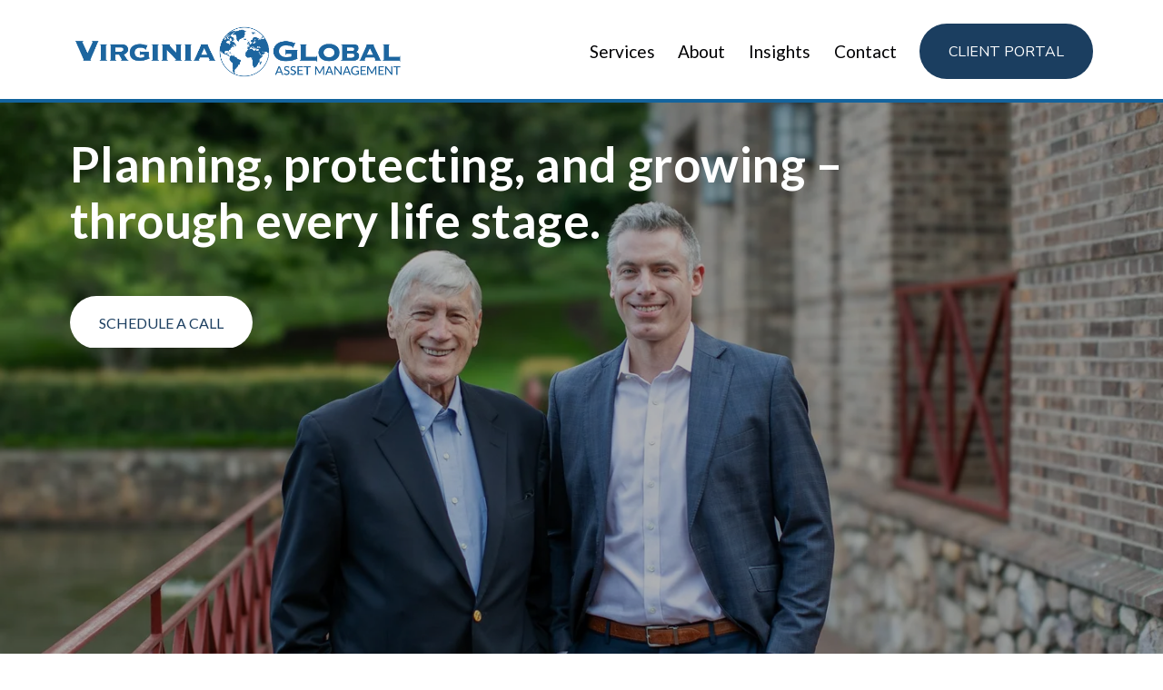

--- FILE ---
content_type: text/html;charset=utf-8
request_url: https://www.virginiaglobal.com/
body_size: 38815
content:
<!doctype html>
<html xmlns:og="http://opengraphprotocol.org/schema/" xmlns:fb="http://www.facebook.com/2008/fbml" lang="en-US"  >
  <head>
    <meta http-equiv="X-UA-Compatible" content="IE=edge,chrome=1">
    <meta name="viewport" content="width=device-width, initial-scale=1">
    <!-- This is Squarespace. --><!-- vgam -->
<base href="">
<meta charset="utf-8" />
<title>Virginia Global Asset Management</title>
<meta http-equiv="Accept-CH" content="Sec-CH-UA-Platform-Version, Sec-CH-UA-Model" /><link rel="icon" type="image/x-icon" href="https://images.squarespace-cdn.com/content/v1/687f996b1935b7203c72bb9e/2fc14511-5483-493e-b2a0-0191a41d62c2/favicon.ico?format=100w"/>
<link rel="canonical" href="https://www.virginiaglobal.com"/>
<meta property="og:site_name" content="Virginia Global Asset Management"/>
<meta property="og:title" content="Virginia Global Asset Management"/>
<meta property="og:url" content="https://www.virginiaglobal.com"/>
<meta property="og:type" content="website"/>
<meta property="og:description" content="Providing independent financial advisory services including wealth management, estate planning, and tax strategies to clients in Virginia."/>
<meta property="og:image" content="http://static1.squarespace.com/static/687f996b1935b7203c72bb9e/t/68e3f3cd6718a54076901979/1759769549739/VGAM-Stacked-Logo-for-social-sharing.png?format=1500w"/>
<meta property="og:image:width" content="1200"/>
<meta property="og:image:height" content="600"/>
<meta itemprop="name" content="Virginia Global Asset Management"/>
<meta itemprop="url" content="https://www.virginiaglobal.com"/>
<meta itemprop="description" content="Providing independent financial advisory services including wealth management, estate planning, and tax strategies to clients in Virginia."/>
<meta itemprop="thumbnailUrl" content="http://static1.squarespace.com/static/687f996b1935b7203c72bb9e/t/68e3f3cd6718a54076901979/1759769549739/VGAM-Stacked-Logo-for-social-sharing.png?format=1500w"/>
<link rel="image_src" href="http://static1.squarespace.com/static/687f996b1935b7203c72bb9e/t/68e3f3cd6718a54076901979/1759769549739/VGAM-Stacked-Logo-for-social-sharing.png?format=1500w" />
<meta itemprop="image" content="http://static1.squarespace.com/static/687f996b1935b7203c72bb9e/t/68e3f3cd6718a54076901979/1759769549739/VGAM-Stacked-Logo-for-social-sharing.png?format=1500w"/>
<meta name="twitter:title" content="Virginia Global Asset Management"/>
<meta name="twitter:image" content="http://static1.squarespace.com/static/687f996b1935b7203c72bb9e/t/68e3f3cd6718a54076901979/1759769549739/VGAM-Stacked-Logo-for-social-sharing.png?format=1500w"/>
<meta name="twitter:url" content="https://www.virginiaglobal.com"/>
<meta name="twitter:card" content="summary"/>
<meta name="twitter:description" content="Providing independent financial advisory services including wealth management, estate planning, and tax strategies to clients in Virginia."/>
<meta name="description" content="Providing independent financial advisory services including wealth 
management, estate planning, and tax strategies to clients in Virginia." />
<link rel="preconnect" href="https://images.squarespace-cdn.com">
<link rel="preconnect" href="https://fonts.gstatic.com" crossorigin>
<link rel="stylesheet" href="https://fonts.googleapis.com/css2?family=Nunito+Sans:ital,wght@0,400&family=Lato:ital,wght@0,400;0,700;1,400;1,700"><script type="text/javascript" crossorigin="anonymous" defer="true" nomodule="nomodule" src="//assets.squarespace.com/@sqs/polyfiller/1.6/legacy.js"></script>
<script type="text/javascript" crossorigin="anonymous" defer="true" src="//assets.squarespace.com/@sqs/polyfiller/1.6/modern.js"></script>
<script type="text/javascript">SQUARESPACE_ROLLUPS = {};</script>
<script>(function(rollups, name) { if (!rollups[name]) { rollups[name] = {}; } rollups[name].js = ["//assets.squarespace.com/universal/scripts-compressed/extract-css-runtime-aee1c576f025c34b-min.en-US.js"]; })(SQUARESPACE_ROLLUPS, 'squarespace-extract_css_runtime');</script>
<script crossorigin="anonymous" src="//assets.squarespace.com/universal/scripts-compressed/extract-css-runtime-aee1c576f025c34b-min.en-US.js" defer ></script><script>(function(rollups, name) { if (!rollups[name]) { rollups[name] = {}; } rollups[name].js = ["//assets.squarespace.com/universal/scripts-compressed/extract-css-moment-js-vendor-6f2a1f6ec9a41489-min.en-US.js"]; })(SQUARESPACE_ROLLUPS, 'squarespace-extract_css_moment_js_vendor');</script>
<script crossorigin="anonymous" src="//assets.squarespace.com/universal/scripts-compressed/extract-css-moment-js-vendor-6f2a1f6ec9a41489-min.en-US.js" defer ></script><script>(function(rollups, name) { if (!rollups[name]) { rollups[name] = {}; } rollups[name].js = ["//assets.squarespace.com/universal/scripts-compressed/cldr-resource-pack-22ed584d99d9b83d-min.en-US.js"]; })(SQUARESPACE_ROLLUPS, 'squarespace-cldr_resource_pack');</script>
<script crossorigin="anonymous" src="//assets.squarespace.com/universal/scripts-compressed/cldr-resource-pack-22ed584d99d9b83d-min.en-US.js" defer ></script><script>(function(rollups, name) { if (!rollups[name]) { rollups[name] = {}; } rollups[name].js = ["//assets.squarespace.com/universal/scripts-compressed/common-vendors-stable-fbd854d40b0804b7-min.en-US.js"]; })(SQUARESPACE_ROLLUPS, 'squarespace-common_vendors_stable');</script>
<script crossorigin="anonymous" src="//assets.squarespace.com/universal/scripts-compressed/common-vendors-stable-fbd854d40b0804b7-min.en-US.js" defer ></script><script>(function(rollups, name) { if (!rollups[name]) { rollups[name] = {}; } rollups[name].js = ["//assets.squarespace.com/universal/scripts-compressed/common-vendors-7052b75402b03b15-min.en-US.js"]; })(SQUARESPACE_ROLLUPS, 'squarespace-common_vendors');</script>
<script crossorigin="anonymous" src="//assets.squarespace.com/universal/scripts-compressed/common-vendors-7052b75402b03b15-min.en-US.js" defer ></script><script>(function(rollups, name) { if (!rollups[name]) { rollups[name] = {}; } rollups[name].js = ["//assets.squarespace.com/universal/scripts-compressed/common-b4bd88c17c2a785b-min.en-US.js"]; })(SQUARESPACE_ROLLUPS, 'squarespace-common');</script>
<script crossorigin="anonymous" src="//assets.squarespace.com/universal/scripts-compressed/common-b4bd88c17c2a785b-min.en-US.js" defer ></script><script>(function(rollups, name) { if (!rollups[name]) { rollups[name] = {}; } rollups[name].js = ["//assets.squarespace.com/universal/scripts-compressed/user-account-core-cc552b49e5d31407-min.en-US.js"]; })(SQUARESPACE_ROLLUPS, 'squarespace-user_account_core');</script>
<script crossorigin="anonymous" src="//assets.squarespace.com/universal/scripts-compressed/user-account-core-cc552b49e5d31407-min.en-US.js" defer ></script><script>(function(rollups, name) { if (!rollups[name]) { rollups[name] = {}; } rollups[name].css = ["//assets.squarespace.com/universal/styles-compressed/user-account-core-70c8115da1e1c15c-min.en-US.css"]; })(SQUARESPACE_ROLLUPS, 'squarespace-user_account_core');</script>
<link rel="stylesheet" type="text/css" href="//assets.squarespace.com/universal/styles-compressed/user-account-core-70c8115da1e1c15c-min.en-US.css"><script>(function(rollups, name) { if (!rollups[name]) { rollups[name] = {}; } rollups[name].js = ["//assets.squarespace.com/universal/scripts-compressed/performance-ad9e27deecfccdcd-min.en-US.js"]; })(SQUARESPACE_ROLLUPS, 'squarespace-performance');</script>
<script crossorigin="anonymous" src="//assets.squarespace.com/universal/scripts-compressed/performance-ad9e27deecfccdcd-min.en-US.js" defer ></script><script data-name="static-context">Static = window.Static || {}; Static.SQUARESPACE_CONTEXT = {"betaFeatureFlags":["supports_versioned_template_assets","campaigns_discount_section_in_automations","campaigns_import_discounts","contacts_and_campaigns_redesign","marketing_landing_page","section-sdk-plp-list-view-atc-button-enabled","modernized-pdp-m2-enabled","campaigns_discount_section_in_blasts","override_block_styles","scripts_defer","enable_form_submission_trigger","nested_categories","marketing_automations","member_areas_feature","i18n_beta_website_locales","new_stacked_index","campaigns_merch_state","campaigns_thumbnail_layout","commerce-product-forms-rendering","campaigns_new_image_layout_picker"],"facebookAppId":"314192535267336","facebookApiVersion":"v6.0","rollups":{"squarespace-announcement-bar":{"js":"//assets.squarespace.com/universal/scripts-compressed/announcement-bar-cbedc76c6324797f-min.en-US.js"},"squarespace-audio-player":{"css":"//assets.squarespace.com/universal/styles-compressed/audio-player-b05f5197a871c566-min.en-US.css","js":"//assets.squarespace.com/universal/scripts-compressed/audio-player-da2700baaad04b07-min.en-US.js"},"squarespace-blog-collection-list":{"css":"//assets.squarespace.com/universal/styles-compressed/blog-collection-list-b4046463b72f34e2-min.en-US.css","js":"//assets.squarespace.com/universal/scripts-compressed/blog-collection-list-f78db80fc1cd6fce-min.en-US.js"},"squarespace-calendar-block-renderer":{"css":"//assets.squarespace.com/universal/styles-compressed/calendar-block-renderer-b72d08ba4421f5a0-min.en-US.css","js":"//assets.squarespace.com/universal/scripts-compressed/calendar-block-renderer-867a1d519964ab77-min.en-US.js"},"squarespace-chartjs-helpers":{"css":"//assets.squarespace.com/universal/styles-compressed/chartjs-helpers-96b256171ee039c1-min.en-US.css","js":"//assets.squarespace.com/universal/scripts-compressed/chartjs-helpers-4fd57f343946d08e-min.en-US.js"},"squarespace-comments":{"css":"//assets.squarespace.com/universal/styles-compressed/comments-621cedd89299c26d-min.en-US.css","js":"//assets.squarespace.com/universal/scripts-compressed/comments-cc444fae3fead46c-min.en-US.js"},"squarespace-custom-css-popup":{"css":"//assets.squarespace.com/universal/styles-compressed/custom-css-popup-2521e9fac704ef13-min.en-US.css","js":"//assets.squarespace.com/universal/scripts-compressed/custom-css-popup-a8c3b9321145de8d-min.en-US.js"},"squarespace-dialog":{"css":"//assets.squarespace.com/universal/styles-compressed/dialog-f9093f2d526b94df-min.en-US.css","js":"//assets.squarespace.com/universal/scripts-compressed/dialog-45f2a86bb0fad8dc-min.en-US.js"},"squarespace-events-collection":{"css":"//assets.squarespace.com/universal/styles-compressed/events-collection-b72d08ba4421f5a0-min.en-US.css","js":"//assets.squarespace.com/universal/scripts-compressed/events-collection-14cfd7ddff021d8b-min.en-US.js"},"squarespace-form-rendering-utils":{"js":"//assets.squarespace.com/universal/scripts-compressed/form-rendering-utils-2823e76ff925bfc2-min.en-US.js"},"squarespace-forms":{"css":"//assets.squarespace.com/universal/styles-compressed/forms-0afd3c6ac30bbab1-min.en-US.css","js":"//assets.squarespace.com/universal/scripts-compressed/forms-9b71770e3caa3dc7-min.en-US.js"},"squarespace-gallery-collection-list":{"css":"//assets.squarespace.com/universal/styles-compressed/gallery-collection-list-b4046463b72f34e2-min.en-US.css","js":"//assets.squarespace.com/universal/scripts-compressed/gallery-collection-list-07747667a3187b76-min.en-US.js"},"squarespace-image-zoom":{"css":"//assets.squarespace.com/universal/styles-compressed/image-zoom-b4046463b72f34e2-min.en-US.css","js":"//assets.squarespace.com/universal/scripts-compressed/image-zoom-60c18dc5f8f599ea-min.en-US.js"},"squarespace-pinterest":{"css":"//assets.squarespace.com/universal/styles-compressed/pinterest-b4046463b72f34e2-min.en-US.css","js":"//assets.squarespace.com/universal/scripts-compressed/pinterest-7d6f6ab4e8d3bd3f-min.en-US.js"},"squarespace-popup-overlay":{"css":"//assets.squarespace.com/universal/styles-compressed/popup-overlay-b742b752f5880972-min.en-US.css","js":"//assets.squarespace.com/universal/scripts-compressed/popup-overlay-2b60d0db5b93df47-min.en-US.js"},"squarespace-product-quick-view":{"css":"//assets.squarespace.com/universal/styles-compressed/product-quick-view-9548705e5cf7ee87-min.en-US.css","js":"//assets.squarespace.com/universal/scripts-compressed/product-quick-view-0ac41718ff11b694-min.en-US.js"},"squarespace-products-collection-item-v2":{"css":"//assets.squarespace.com/universal/styles-compressed/products-collection-item-v2-b4046463b72f34e2-min.en-US.css","js":"//assets.squarespace.com/universal/scripts-compressed/products-collection-item-v2-e3a3f101748fca6e-min.en-US.js"},"squarespace-products-collection-list-v2":{"css":"//assets.squarespace.com/universal/styles-compressed/products-collection-list-v2-b4046463b72f34e2-min.en-US.css","js":"//assets.squarespace.com/universal/scripts-compressed/products-collection-list-v2-eedc544f4cc56af4-min.en-US.js"},"squarespace-search-page":{"css":"//assets.squarespace.com/universal/styles-compressed/search-page-90a67fc09b9b32c6-min.en-US.css","js":"//assets.squarespace.com/universal/scripts-compressed/search-page-e64261438cc72da8-min.en-US.js"},"squarespace-search-preview":{"js":"//assets.squarespace.com/universal/scripts-compressed/search-preview-cd4d6b833e1e7e59-min.en-US.js"},"squarespace-simple-liking":{"css":"//assets.squarespace.com/universal/styles-compressed/simple-liking-701bf8bbc05ec6aa-min.en-US.css","js":"//assets.squarespace.com/universal/scripts-compressed/simple-liking-c63bf8989a1c119a-min.en-US.js"},"squarespace-social-buttons":{"css":"//assets.squarespace.com/universal/styles-compressed/social-buttons-95032e5fa98e47a5-min.en-US.css","js":"//assets.squarespace.com/universal/scripts-compressed/social-buttons-0839ae7d1715ddd3-min.en-US.js"},"squarespace-tourdates":{"css":"//assets.squarespace.com/universal/styles-compressed/tourdates-b4046463b72f34e2-min.en-US.css","js":"//assets.squarespace.com/universal/scripts-compressed/tourdates-3d0769ff3268f527-min.en-US.js"},"squarespace-website-overlays-manager":{"css":"//assets.squarespace.com/universal/styles-compressed/website-overlays-manager-07ea5a4e004e6710-min.en-US.css","js":"//assets.squarespace.com/universal/scripts-compressed/website-overlays-manager-532fc21fb15f0ba1-min.en-US.js"}},"pageType":2,"website":{"id":"687f996b1935b7203c72bb9e","identifier":"vgam","websiteType":4,"contentModifiedOn":1762210030623,"cloneable":false,"hasBeenCloneable":false,"siteStatus":{},"language":"en-US","translationLocale":"en-US","formattingLocale":"en-US","timeZone":"America/New_York","machineTimeZoneOffset":-18000000,"timeZoneOffset":-18000000,"timeZoneAbbr":"EST","siteTitle":"Virginia Global Asset Management","fullSiteTitle":"Virginia Global Asset Management","siteDescription":"","location":{},"logoImageId":"687fa169671c40767b3891ce","mobileLogoImageId":"687fa18d22a4060bd8e2bb60","socialLogoImageId":"68e3f3cd6718a54076901979","shareButtonOptions":{"2":true,"7":true,"1":true,"8":true,"4":true,"6":true,"3":true},"logoImageUrl":"//images.squarespace-cdn.com/content/v1/687f996b1935b7203c72bb9e/5cadb700-927c-451a-a14f-f18bafa7ce2f/VGAM-Horizontal-Logo.png","mobileLogoImageUrl":"//images.squarespace-cdn.com/content/v1/687f996b1935b7203c72bb9e/d2191b39-fe98-4181-9541-8279b34bee21/VGAM-Stacked-Logo.png","socialLogoImageUrl":"//images.squarespace-cdn.com/content/v1/687f996b1935b7203c72bb9e/6c3877e6-0522-4384-bcb2-a96d7386e14a/VGAM-Stacked-Logo-for-social-sharing.png","authenticUrl":"https://www.virginiaglobal.com","internalUrl":"https://vgam.squarespace.com","baseUrl":"https://www.virginiaglobal.com","primaryDomain":"www.virginiaglobal.com","sslSetting":3,"isHstsEnabled":true,"socialAccounts":[{"serviceId":65,"screenname":"LinkedIn","addedOn":1759769903873,"profileUrl":"https://www.linkedin.com/company/virginia-global-asset-management-llc/","iconEnabled":true,"serviceName":"linkedin-unauth"}],"typekitId":"","statsMigrated":false,"imageMetadataProcessingEnabled":false,"screenshotId":"650344bab99b93d38087c7846ff2295d8e0dfd8d1efc401c3419e73aeae0de42","captchaSettings":{"siteKey":"","enabledForDonations":false},"showOwnerLogin":false},"websiteSettings":{"id":"687f996c1935b7203c72bba1","websiteId":"687f996b1935b7203c72bb9e","subjects":[],"country":"US","state":"VA","simpleLikingEnabled":true,"mobileInfoBarSettings":{"isContactEmailEnabled":false,"isContactPhoneNumberEnabled":false,"isLocationEnabled":false,"isBusinessHoursEnabled":false},"announcementBarSettings":{},"commentLikesAllowed":true,"commentAnonAllowed":true,"commentThreaded":true,"commentApprovalRequired":false,"commentAvatarsOn":true,"commentSortType":2,"commentFlagThreshold":0,"commentFlagsAllowed":true,"commentEnableByDefault":true,"commentDisableAfterDaysDefault":0,"disqusShortname":"","commentsEnabled":false,"businessHours":{},"storeSettings":{"returnPolicy":null,"termsOfService":null,"privacyPolicy":null,"expressCheckout":false,"continueShoppingLinkUrl":"/","useLightCart":false,"showNoteField":false,"shippingCountryDefaultValue":"US","billToShippingDefaultValue":false,"showShippingPhoneNumber":true,"isShippingPhoneRequired":false,"showBillingPhoneNumber":true,"isBillingPhoneRequired":false,"currenciesSupported":["USD","CAD","GBP","AUD","EUR","CHF","NOK","SEK","DKK","NZD","SGD","MXN","HKD","CZK","ILS","MYR","RUB","PHP","PLN","THB","BRL","ARS","COP","IDR","INR","JPY","ZAR"],"defaultCurrency":"USD","selectedCurrency":"USD","measurementStandard":1,"showCustomCheckoutForm":false,"checkoutPageMarketingOptInEnabled":true,"enableMailingListOptInByDefault":false,"sameAsRetailLocation":false,"merchandisingSettings":{"scarcityEnabledOnProductItems":false,"scarcityEnabledOnProductBlocks":false,"scarcityMessageType":"DEFAULT_SCARCITY_MESSAGE","scarcityThreshold":10,"multipleQuantityAllowedForServices":true,"restockNotificationsEnabled":false,"restockNotificationsMailingListSignUpEnabled":false,"relatedProductsEnabled":false,"relatedProductsOrdering":"random","soldOutVariantsDropdownDisabled":false,"productComposerOptedIn":false,"productComposerABTestOptedOut":false,"productReviewsEnabled":false},"minimumOrderSubtotalEnabled":false,"minimumOrderSubtotal":{"currency":"USD","value":"0.00"},"addToCartConfirmationType":2,"isLive":false,"multipleQuantityAllowedForServices":true},"useEscapeKeyToLogin":false,"ssBadgeType":1,"ssBadgePosition":4,"ssBadgeVisibility":1,"ssBadgeDevices":1,"pinterestOverlayOptions":{"mode":"disabled"},"userAccountsSettings":{"loginAllowed":true,"signupAllowed":true}},"cookieSettings":{"isCookieBannerEnabled":false,"isRestrictiveCookiePolicyEnabled":false,"cookieBannerText":"","cookieBannerTheme":"","cookieBannerVariant":"","cookieBannerPosition":"","cookieBannerCtaVariant":"","cookieBannerCtaText":"","cookieBannerAcceptType":"OPT_IN","cookieBannerOptOutCtaText":"","cookieBannerHasOptOut":false,"cookieBannerHasManageCookies":true,"cookieBannerManageCookiesLabel":"","cookieBannerSavedPreferencesText":"","cookieBannerSavedPreferencesLayout":"PILL"},"websiteCloneable":false,"collection":{"title":"Home","id":"687f996c1935b7203c72bbb5","fullUrl":"/","type":10,"permissionType":1},"subscribed":false,"appDomain":"squarespace.com","templateTweakable":true,"tweakJSON":{"form-use-theme-colors":"true","header-logo-height":"62px","header-mobile-logo-max-height":"93px","header-vert-padding":"2vw","header-width":"Full","maxPageWidth":"2622px","mobile-header-vert-padding":"4.1vw","pagePadding":"6vw","tweak-blog-alternating-side-by-side-image-aspect-ratio":"1:1 Square","tweak-blog-alternating-side-by-side-image-spacing":"6%","tweak-blog-alternating-side-by-side-meta-spacing":"20px","tweak-blog-alternating-side-by-side-primary-meta":"Categories","tweak-blog-alternating-side-by-side-read-more-spacing":"20px","tweak-blog-alternating-side-by-side-secondary-meta":"Date","tweak-blog-basic-grid-columns":"3","tweak-blog-basic-grid-image-aspect-ratio":"3:2 Standard","tweak-blog-basic-grid-image-spacing":"29px","tweak-blog-basic-grid-meta-spacing":"25px","tweak-blog-basic-grid-primary-meta":"Categories","tweak-blog-basic-grid-read-more-spacing":"20px","tweak-blog-basic-grid-secondary-meta":"Date","tweak-blog-item-custom-width":"50","tweak-blog-item-show-author-profile":"false","tweak-blog-item-width":"Medium","tweak-blog-masonry-columns":"2","tweak-blog-masonry-horizontal-spacing":"30px","tweak-blog-masonry-image-spacing":"20px","tweak-blog-masonry-meta-spacing":"20px","tweak-blog-masonry-primary-meta":"Categories","tweak-blog-masonry-read-more-spacing":"20px","tweak-blog-masonry-secondary-meta":"Date","tweak-blog-masonry-vertical-spacing":"30px","tweak-blog-side-by-side-image-aspect-ratio":"1:1 Square","tweak-blog-side-by-side-image-spacing":"6%","tweak-blog-side-by-side-meta-spacing":"20px","tweak-blog-side-by-side-primary-meta":"Categories","tweak-blog-side-by-side-read-more-spacing":"20px","tweak-blog-side-by-side-secondary-meta":"Date","tweak-blog-single-column-image-spacing":"50px","tweak-blog-single-column-meta-spacing":"30px","tweak-blog-single-column-primary-meta":"Categories","tweak-blog-single-column-read-more-spacing":"15px","tweak-blog-single-column-secondary-meta":"Date","tweak-events-stacked-show-thumbnails":"true","tweak-events-stacked-thumbnail-size":"3:2 Standard","tweak-fixed-header":"false","tweak-fixed-header-style":"Basic","tweak-global-animations-animation-curve":"ease","tweak-global-animations-animation-delay":"0.1s","tweak-global-animations-animation-duration":"0.1s","tweak-global-animations-animation-style":"fade","tweak-global-animations-animation-type":"none","tweak-global-animations-complexity-level":"detailed","tweak-global-animations-enabled":"false","tweak-portfolio-grid-basic-custom-height":"50","tweak-portfolio-grid-overlay-custom-height":"50","tweak-portfolio-hover-follow-acceleration":"10%","tweak-portfolio-hover-follow-animation-duration":"Fast","tweak-portfolio-hover-follow-animation-type":"Fade","tweak-portfolio-hover-follow-delimiter":"Bullet","tweak-portfolio-hover-follow-front":"false","tweak-portfolio-hover-follow-layout":"Inline","tweak-portfolio-hover-follow-size":"50","tweak-portfolio-hover-follow-text-spacing-x":"1.5","tweak-portfolio-hover-follow-text-spacing-y":"1.5","tweak-portfolio-hover-static-animation-duration":"Fast","tweak-portfolio-hover-static-animation-type":"Fade","tweak-portfolio-hover-static-delimiter":"Hyphen","tweak-portfolio-hover-static-front":"true","tweak-portfolio-hover-static-layout":"Inline","tweak-portfolio-hover-static-size":"50","tweak-portfolio-hover-static-text-spacing-x":"1.5","tweak-portfolio-hover-static-text-spacing-y":"1.5","tweak-portfolio-index-background-animation-duration":"Medium","tweak-portfolio-index-background-animation-type":"Fade","tweak-portfolio-index-background-custom-height":"50","tweak-portfolio-index-background-delimiter":"None","tweak-portfolio-index-background-height":"Large","tweak-portfolio-index-background-horizontal-alignment":"Center","tweak-portfolio-index-background-link-format":"Stacked","tweak-portfolio-index-background-persist":"false","tweak-portfolio-index-background-vertical-alignment":"Middle","tweak-portfolio-index-background-width":"Full","tweak-product-basic-item-click-action":"None","tweak-product-basic-item-gallery-aspect-ratio":"3:4 Three-Four (Vertical)","tweak-product-basic-item-gallery-design":"Slideshow","tweak-product-basic-item-gallery-width":"50%","tweak-product-basic-item-hover-action":"None","tweak-product-basic-item-image-spacing":"2vw","tweak-product-basic-item-image-zoom-factor":"2","tweak-product-basic-item-product-variant-display":"Dropdown","tweak-product-basic-item-thumbnail-placement":"Side","tweak-product-basic-item-variant-picker-layout":"Dropdowns","tweak-products-add-to-cart-button":"false","tweak-products-columns":"2","tweak-products-gutter-column":"2vw","tweak-products-gutter-row":"5vw","tweak-products-header-text-alignment":"Middle","tweak-products-image-aspect-ratio":"1:1 Square","tweak-products-image-text-spacing":"1.5vw","tweak-products-mobile-columns":"1","tweak-products-text-alignment":"Left","tweak-products-width":"Full","tweak-transparent-header":"false"},"templateId":"5c5a519771c10ba3470d8101","templateVersion":"7.1","pageFeatures":[1,2,4],"gmRenderKey":"QUl6YVN5Q0JUUk9xNkx1dkZfSUUxcjQ2LVQ0QWVUU1YtMGQ3bXk4","templateScriptsRootUrl":"https://static1.squarespace.com/static/vta/5c5a519771c10ba3470d8101/scripts/","impersonatedSession":false,"tzData":{"zones":[[-300,"US","E%sT",null]],"rules":{"US":[[1967,2006,null,"Oct","lastSun","2:00","0","S"],[1987,2006,null,"Apr","Sun>=1","2:00","1:00","D"],[2007,"max",null,"Mar","Sun>=8","2:00","1:00","D"],[2007,"max",null,"Nov","Sun>=1","2:00","0","S"]]}},"showAnnouncementBar":false,"recaptchaEnterpriseContext":{"recaptchaEnterpriseSiteKey":"6LdDFQwjAAAAAPigEvvPgEVbb7QBm-TkVJdDTlAv"},"i18nContext":{"timeZoneData":{"id":"America/New_York","name":"Eastern Time"}},"env":"PRODUCTION","visitorFormContext":{"formFieldFormats":{"countries":[{"name":"Afghanistan","code":"AF","phoneCode":"+93"},{"name":"\u00C5land Islands","code":"AX","phoneCode":"+358"},{"name":"Albania","code":"AL","phoneCode":"+355"},{"name":"Algeria","code":"DZ","phoneCode":"+213"},{"name":"American Samoa","code":"AS","phoneCode":"+1"},{"name":"Andorra","code":"AD","phoneCode":"+376"},{"name":"Angola","code":"AO","phoneCode":"+244"},{"name":"Anguilla","code":"AI","phoneCode":"+1"},{"name":"Antigua & Barbuda","code":"AG","phoneCode":"+1"},{"name":"Argentina","code":"AR","phoneCode":"+54"},{"name":"Armenia","code":"AM","phoneCode":"+374"},{"name":"Aruba","code":"AW","phoneCode":"+297"},{"name":"Ascension Island","code":"AC","phoneCode":"+247"},{"name":"Australia","code":"AU","phoneCode":"+61"},{"name":"Austria","code":"AT","phoneCode":"+43"},{"name":"Azerbaijan","code":"AZ","phoneCode":"+994"},{"name":"Bahamas","code":"BS","phoneCode":"+1"},{"name":"Bahrain","code":"BH","phoneCode":"+973"},{"name":"Bangladesh","code":"BD","phoneCode":"+880"},{"name":"Barbados","code":"BB","phoneCode":"+1"},{"name":"Belarus","code":"BY","phoneCode":"+375"},{"name":"Belgium","code":"BE","phoneCode":"+32"},{"name":"Belize","code":"BZ","phoneCode":"+501"},{"name":"Benin","code":"BJ","phoneCode":"+229"},{"name":"Bermuda","code":"BM","phoneCode":"+1"},{"name":"Bhutan","code":"BT","phoneCode":"+975"},{"name":"Bolivia","code":"BO","phoneCode":"+591"},{"name":"Bosnia & Herzegovina","code":"BA","phoneCode":"+387"},{"name":"Botswana","code":"BW","phoneCode":"+267"},{"name":"Brazil","code":"BR","phoneCode":"+55"},{"name":"British Indian Ocean Territory","code":"IO","phoneCode":"+246"},{"name":"British Virgin Islands","code":"VG","phoneCode":"+1"},{"name":"Brunei","code":"BN","phoneCode":"+673"},{"name":"Bulgaria","code":"BG","phoneCode":"+359"},{"name":"Burkina Faso","code":"BF","phoneCode":"+226"},{"name":"Burundi","code":"BI","phoneCode":"+257"},{"name":"Cambodia","code":"KH","phoneCode":"+855"},{"name":"Cameroon","code":"CM","phoneCode":"+237"},{"name":"Canada","code":"CA","phoneCode":"+1"},{"name":"Cape Verde","code":"CV","phoneCode":"+238"},{"name":"Caribbean Netherlands","code":"BQ","phoneCode":"+599"},{"name":"Cayman Islands","code":"KY","phoneCode":"+1"},{"name":"Central African Republic","code":"CF","phoneCode":"+236"},{"name":"Chad","code":"TD","phoneCode":"+235"},{"name":"Chile","code":"CL","phoneCode":"+56"},{"name":"China","code":"CN","phoneCode":"+86"},{"name":"Christmas Island","code":"CX","phoneCode":"+61"},{"name":"Cocos (Keeling) Islands","code":"CC","phoneCode":"+61"},{"name":"Colombia","code":"CO","phoneCode":"+57"},{"name":"Comoros","code":"KM","phoneCode":"+269"},{"name":"Congo - Brazzaville","code":"CG","phoneCode":"+242"},{"name":"Congo - Kinshasa","code":"CD","phoneCode":"+243"},{"name":"Cook Islands","code":"CK","phoneCode":"+682"},{"name":"Costa Rica","code":"CR","phoneCode":"+506"},{"name":"C\u00F4te d\u2019Ivoire","code":"CI","phoneCode":"+225"},{"name":"Croatia","code":"HR","phoneCode":"+385"},{"name":"Cuba","code":"CU","phoneCode":"+53"},{"name":"Cura\u00E7ao","code":"CW","phoneCode":"+599"},{"name":"Cyprus","code":"CY","phoneCode":"+357"},{"name":"Czechia","code":"CZ","phoneCode":"+420"},{"name":"Denmark","code":"DK","phoneCode":"+45"},{"name":"Djibouti","code":"DJ","phoneCode":"+253"},{"name":"Dominica","code":"DM","phoneCode":"+1"},{"name":"Dominican Republic","code":"DO","phoneCode":"+1"},{"name":"Ecuador","code":"EC","phoneCode":"+593"},{"name":"Egypt","code":"EG","phoneCode":"+20"},{"name":"El Salvador","code":"SV","phoneCode":"+503"},{"name":"Equatorial Guinea","code":"GQ","phoneCode":"+240"},{"name":"Eritrea","code":"ER","phoneCode":"+291"},{"name":"Estonia","code":"EE","phoneCode":"+372"},{"name":"Eswatini","code":"SZ","phoneCode":"+268"},{"name":"Ethiopia","code":"ET","phoneCode":"+251"},{"name":"Falkland Islands","code":"FK","phoneCode":"+500"},{"name":"Faroe Islands","code":"FO","phoneCode":"+298"},{"name":"Fiji","code":"FJ","phoneCode":"+679"},{"name":"Finland","code":"FI","phoneCode":"+358"},{"name":"France","code":"FR","phoneCode":"+33"},{"name":"French Guiana","code":"GF","phoneCode":"+594"},{"name":"French Polynesia","code":"PF","phoneCode":"+689"},{"name":"Gabon","code":"GA","phoneCode":"+241"},{"name":"Gambia","code":"GM","phoneCode":"+220"},{"name":"Georgia","code":"GE","phoneCode":"+995"},{"name":"Germany","code":"DE","phoneCode":"+49"},{"name":"Ghana","code":"GH","phoneCode":"+233"},{"name":"Gibraltar","code":"GI","phoneCode":"+350"},{"name":"Greece","code":"GR","phoneCode":"+30"},{"name":"Greenland","code":"GL","phoneCode":"+299"},{"name":"Grenada","code":"GD","phoneCode":"+1"},{"name":"Guadeloupe","code":"GP","phoneCode":"+590"},{"name":"Guam","code":"GU","phoneCode":"+1"},{"name":"Guatemala","code":"GT","phoneCode":"+502"},{"name":"Guernsey","code":"GG","phoneCode":"+44"},{"name":"Guinea","code":"GN","phoneCode":"+224"},{"name":"Guinea-Bissau","code":"GW","phoneCode":"+245"},{"name":"Guyana","code":"GY","phoneCode":"+592"},{"name":"Haiti","code":"HT","phoneCode":"+509"},{"name":"Honduras","code":"HN","phoneCode":"+504"},{"name":"Hong Kong SAR China","code":"HK","phoneCode":"+852"},{"name":"Hungary","code":"HU","phoneCode":"+36"},{"name":"Iceland","code":"IS","phoneCode":"+354"},{"name":"India","code":"IN","phoneCode":"+91"},{"name":"Indonesia","code":"ID","phoneCode":"+62"},{"name":"Iran","code":"IR","phoneCode":"+98"},{"name":"Iraq","code":"IQ","phoneCode":"+964"},{"name":"Ireland","code":"IE","phoneCode":"+353"},{"name":"Isle of Man","code":"IM","phoneCode":"+44"},{"name":"Israel","code":"IL","phoneCode":"+972"},{"name":"Italy","code":"IT","phoneCode":"+39"},{"name":"Jamaica","code":"JM","phoneCode":"+1"},{"name":"Japan","code":"JP","phoneCode":"+81"},{"name":"Jersey","code":"JE","phoneCode":"+44"},{"name":"Jordan","code":"JO","phoneCode":"+962"},{"name":"Kazakhstan","code":"KZ","phoneCode":"+7"},{"name":"Kenya","code":"KE","phoneCode":"+254"},{"name":"Kiribati","code":"KI","phoneCode":"+686"},{"name":"Kosovo","code":"XK","phoneCode":"+383"},{"name":"Kuwait","code":"KW","phoneCode":"+965"},{"name":"Kyrgyzstan","code":"KG","phoneCode":"+996"},{"name":"Laos","code":"LA","phoneCode":"+856"},{"name":"Latvia","code":"LV","phoneCode":"+371"},{"name":"Lebanon","code":"LB","phoneCode":"+961"},{"name":"Lesotho","code":"LS","phoneCode":"+266"},{"name":"Liberia","code":"LR","phoneCode":"+231"},{"name":"Libya","code":"LY","phoneCode":"+218"},{"name":"Liechtenstein","code":"LI","phoneCode":"+423"},{"name":"Lithuania","code":"LT","phoneCode":"+370"},{"name":"Luxembourg","code":"LU","phoneCode":"+352"},{"name":"Macao SAR China","code":"MO","phoneCode":"+853"},{"name":"Madagascar","code":"MG","phoneCode":"+261"},{"name":"Malawi","code":"MW","phoneCode":"+265"},{"name":"Malaysia","code":"MY","phoneCode":"+60"},{"name":"Maldives","code":"MV","phoneCode":"+960"},{"name":"Mali","code":"ML","phoneCode":"+223"},{"name":"Malta","code":"MT","phoneCode":"+356"},{"name":"Marshall Islands","code":"MH","phoneCode":"+692"},{"name":"Martinique","code":"MQ","phoneCode":"+596"},{"name":"Mauritania","code":"MR","phoneCode":"+222"},{"name":"Mauritius","code":"MU","phoneCode":"+230"},{"name":"Mayotte","code":"YT","phoneCode":"+262"},{"name":"Mexico","code":"MX","phoneCode":"+52"},{"name":"Micronesia","code":"FM","phoneCode":"+691"},{"name":"Moldova","code":"MD","phoneCode":"+373"},{"name":"Monaco","code":"MC","phoneCode":"+377"},{"name":"Mongolia","code":"MN","phoneCode":"+976"},{"name":"Montenegro","code":"ME","phoneCode":"+382"},{"name":"Montserrat","code":"MS","phoneCode":"+1"},{"name":"Morocco","code":"MA","phoneCode":"+212"},{"name":"Mozambique","code":"MZ","phoneCode":"+258"},{"name":"Myanmar (Burma)","code":"MM","phoneCode":"+95"},{"name":"Namibia","code":"NA","phoneCode":"+264"},{"name":"Nauru","code":"NR","phoneCode":"+674"},{"name":"Nepal","code":"NP","phoneCode":"+977"},{"name":"Netherlands","code":"NL","phoneCode":"+31"},{"name":"New Caledonia","code":"NC","phoneCode":"+687"},{"name":"New Zealand","code":"NZ","phoneCode":"+64"},{"name":"Nicaragua","code":"NI","phoneCode":"+505"},{"name":"Niger","code":"NE","phoneCode":"+227"},{"name":"Nigeria","code":"NG","phoneCode":"+234"},{"name":"Niue","code":"NU","phoneCode":"+683"},{"name":"Norfolk Island","code":"NF","phoneCode":"+672"},{"name":"Northern Mariana Islands","code":"MP","phoneCode":"+1"},{"name":"North Korea","code":"KP","phoneCode":"+850"},{"name":"North Macedonia","code":"MK","phoneCode":"+389"},{"name":"Norway","code":"NO","phoneCode":"+47"},{"name":"Oman","code":"OM","phoneCode":"+968"},{"name":"Pakistan","code":"PK","phoneCode":"+92"},{"name":"Palau","code":"PW","phoneCode":"+680"},{"name":"Palestinian Territories","code":"PS","phoneCode":"+970"},{"name":"Panama","code":"PA","phoneCode":"+507"},{"name":"Papua New Guinea","code":"PG","phoneCode":"+675"},{"name":"Paraguay","code":"PY","phoneCode":"+595"},{"name":"Peru","code":"PE","phoneCode":"+51"},{"name":"Philippines","code":"PH","phoneCode":"+63"},{"name":"Poland","code":"PL","phoneCode":"+48"},{"name":"Portugal","code":"PT","phoneCode":"+351"},{"name":"Puerto Rico","code":"PR","phoneCode":"+1"},{"name":"Qatar","code":"QA","phoneCode":"+974"},{"name":"R\u00E9union","code":"RE","phoneCode":"+262"},{"name":"Romania","code":"RO","phoneCode":"+40"},{"name":"Russia","code":"RU","phoneCode":"+7"},{"name":"Rwanda","code":"RW","phoneCode":"+250"},{"name":"Samoa","code":"WS","phoneCode":"+685"},{"name":"San Marino","code":"SM","phoneCode":"+378"},{"name":"S\u00E3o Tom\u00E9 & Pr\u00EDncipe","code":"ST","phoneCode":"+239"},{"name":"Saudi Arabia","code":"SA","phoneCode":"+966"},{"name":"Senegal","code":"SN","phoneCode":"+221"},{"name":"Serbia","code":"RS","phoneCode":"+381"},{"name":"Seychelles","code":"SC","phoneCode":"+248"},{"name":"Sierra Leone","code":"SL","phoneCode":"+232"},{"name":"Singapore","code":"SG","phoneCode":"+65"},{"name":"Sint Maarten","code":"SX","phoneCode":"+1"},{"name":"Slovakia","code":"SK","phoneCode":"+421"},{"name":"Slovenia","code":"SI","phoneCode":"+386"},{"name":"Solomon Islands","code":"SB","phoneCode":"+677"},{"name":"Somalia","code":"SO","phoneCode":"+252"},{"name":"South Africa","code":"ZA","phoneCode":"+27"},{"name":"South Korea","code":"KR","phoneCode":"+82"},{"name":"South Sudan","code":"SS","phoneCode":"+211"},{"name":"Spain","code":"ES","phoneCode":"+34"},{"name":"Sri Lanka","code":"LK","phoneCode":"+94"},{"name":"St. Barth\u00E9lemy","code":"BL","phoneCode":"+590"},{"name":"St. Helena","code":"SH","phoneCode":"+290"},{"name":"St. Kitts & Nevis","code":"KN","phoneCode":"+1"},{"name":"St. Lucia","code":"LC","phoneCode":"+1"},{"name":"St. Martin","code":"MF","phoneCode":"+590"},{"name":"St. Pierre & Miquelon","code":"PM","phoneCode":"+508"},{"name":"St. Vincent & Grenadines","code":"VC","phoneCode":"+1"},{"name":"Sudan","code":"SD","phoneCode":"+249"},{"name":"Suriname","code":"SR","phoneCode":"+597"},{"name":"Svalbard & Jan Mayen","code":"SJ","phoneCode":"+47"},{"name":"Sweden","code":"SE","phoneCode":"+46"},{"name":"Switzerland","code":"CH","phoneCode":"+41"},{"name":"Syria","code":"SY","phoneCode":"+963"},{"name":"Taiwan","code":"TW","phoneCode":"+886"},{"name":"Tajikistan","code":"TJ","phoneCode":"+992"},{"name":"Tanzania","code":"TZ","phoneCode":"+255"},{"name":"Thailand","code":"TH","phoneCode":"+66"},{"name":"Timor-Leste","code":"TL","phoneCode":"+670"},{"name":"Togo","code":"TG","phoneCode":"+228"},{"name":"Tokelau","code":"TK","phoneCode":"+690"},{"name":"Tonga","code":"TO","phoneCode":"+676"},{"name":"Trinidad & Tobago","code":"TT","phoneCode":"+1"},{"name":"Tristan da Cunha","code":"TA","phoneCode":"+290"},{"name":"Tunisia","code":"TN","phoneCode":"+216"},{"name":"T\u00FCrkiye","code":"TR","phoneCode":"+90"},{"name":"Turkmenistan","code":"TM","phoneCode":"+993"},{"name":"Turks & Caicos Islands","code":"TC","phoneCode":"+1"},{"name":"Tuvalu","code":"TV","phoneCode":"+688"},{"name":"U.S. Virgin Islands","code":"VI","phoneCode":"+1"},{"name":"Uganda","code":"UG","phoneCode":"+256"},{"name":"Ukraine","code":"UA","phoneCode":"+380"},{"name":"United Arab Emirates","code":"AE","phoneCode":"+971"},{"name":"United Kingdom","code":"GB","phoneCode":"+44"},{"name":"United States","code":"US","phoneCode":"+1"},{"name":"Uruguay","code":"UY","phoneCode":"+598"},{"name":"Uzbekistan","code":"UZ","phoneCode":"+998"},{"name":"Vanuatu","code":"VU","phoneCode":"+678"},{"name":"Vatican City","code":"VA","phoneCode":"+39"},{"name":"Venezuela","code":"VE","phoneCode":"+58"},{"name":"Vietnam","code":"VN","phoneCode":"+84"},{"name":"Wallis & Futuna","code":"WF","phoneCode":"+681"},{"name":"Western Sahara","code":"EH","phoneCode":"+212"},{"name":"Yemen","code":"YE","phoneCode":"+967"},{"name":"Zambia","code":"ZM","phoneCode":"+260"},{"name":"Zimbabwe","code":"ZW","phoneCode":"+263"}],"initialPhoneFormat":{"id":0,"type":"PHONE_NUMBER","country":"US","labelLocale":"en-US","fields":[{"type":"SEPARATOR","label":"(","identifier":"LeftParen","length":0,"required":false,"metadata":{}},{"type":"FIELD","label":"1","identifier":"1","length":3,"required":false,"metadata":{}},{"type":"SEPARATOR","label":")","identifier":"RightParen","length":0,"required":false,"metadata":{}},{"type":"SEPARATOR","label":" ","identifier":"Space","length":0,"required":false,"metadata":{}},{"type":"FIELD","label":"2","identifier":"2","length":3,"required":false,"metadata":{}},{"type":"SEPARATOR","label":"-","identifier":"Dash","length":0,"required":false,"metadata":{}},{"type":"FIELD","label":"3","identifier":"3","length":14,"required":false,"metadata":{}}]},"initialNameOrder":"GIVEN_FIRST","initialAddressFormat":{"id":0,"type":"ADDRESS","country":"US","labelLocale":"en","fields":[{"type":"FIELD","label":"Address Line 1","identifier":"Line1","length":0,"required":true,"metadata":{"autocomplete":"address-line1"}},{"type":"SEPARATOR","label":"\n","identifier":"Newline","length":0,"required":false,"metadata":{}},{"type":"FIELD","label":"Address Line 2","identifier":"Line2","length":0,"required":false,"metadata":{"autocomplete":"address-line2"}},{"type":"SEPARATOR","label":"\n","identifier":"Newline","length":0,"required":false,"metadata":{}},{"type":"FIELD","label":"City","identifier":"City","length":0,"required":true,"metadata":{"autocomplete":"address-level2"}},{"type":"SEPARATOR","label":",","identifier":"Comma","length":0,"required":false,"metadata":{}},{"type":"SEPARATOR","label":" ","identifier":"Space","length":0,"required":false,"metadata":{}},{"type":"FIELD","label":"State","identifier":"State","length":0,"required":true,"metadata":{"autocomplete":"address-level1"}},{"type":"SEPARATOR","label":" ","identifier":"Space","length":0,"required":false,"metadata":{}},{"type":"FIELD","label":"ZIP Code","identifier":"Zip","length":0,"required":true,"metadata":{"autocomplete":"postal-code"}}]}},"localizedStrings":{"validation":{"noValidSelection":"A valid selection must be made.","invalidUrl":"Must be a valid URL.","stringTooLong":"Value should have a length no longer than {0}.","containsInvalidKey":"{0} contains an invalid key.","invalidTwitterUsername":"Must be a valid Twitter username.","valueOutsideRange":"Value must be in the range {0} to {1}.","invalidPassword":"Passwords should not contain whitespace.","missingRequiredSubfields":"{0} is missing required subfields: {1}","invalidCurrency":"Currency value should be formatted like 1234 or 123.99.","invalidMapSize":"Value should contain exactly {0} elements.","subfieldsRequired":"All fields in {0} are required.","formSubmissionFailed":"Form submission failed. Review the following information: {0}.","invalidCountryCode":"Country code should have an optional plus and up to 4 digits.","invalidDate":"This is not a real date.","required":"{0} is required.","invalidStringLength":"Value should be {0} characters long.","invalidEmail":"Email addresses should follow the format user@domain.com.","invalidListLength":"Value should be {0} elements long.","allEmpty":"Please fill out at least one form field.","missingRequiredQuestion":"Missing a required question.","invalidQuestion":"Contained an invalid question.","captchaFailure":"Captcha validation failed. Please try again.","stringTooShort":"Value should have a length of at least {0}.","invalid":"{0} is not valid.","formErrors":"Form Errors","containsInvalidValue":"{0} contains an invalid value.","invalidUnsignedNumber":"Numbers must contain only digits and no other characters.","invalidName":"Valid names contain only letters, numbers, spaces, ', or - characters."},"submit":"Submit","status":{"title":"{@} Block","learnMore":"Learn more"},"name":{"firstName":"First Name","lastName":"Last Name"},"lightbox":{"openForm":"Open Form"},"likert":{"agree":"Agree","stronglyDisagree":"Strongly Disagree","disagree":"Disagree","stronglyAgree":"Strongly Agree","neutral":"Neutral"},"time":{"am":"AM","second":"Second","pm":"PM","minute":"Minute","amPm":"AM/PM","hour":"Hour"},"notFound":"Form not found.","date":{"yyyy":"YYYY","year":"Year","mm":"MM","day":"Day","month":"Month","dd":"DD"},"phone":{"country":"Country","number":"Number","prefix":"Prefix","areaCode":"Area Code","line":"Line"},"submitError":"Unable to submit form. Please try again later.","address":{"stateProvince":"State/Province","country":"Country","zipPostalCode":"Zip/Postal Code","address2":"Address 2","address1":"Address 1","city":"City"},"email":{"signUp":"Sign up for news and updates"},"cannotSubmitDemoForm":"This is a demo form and cannot be submitted.","required":"(required)","invalidData":"Invalid form data."}}};</script><link rel="stylesheet" type="text/css" href="https://definitions.sqspcdn.com/website-component-definition/static-assets/website.components.button/a83365c4-ed2c-418e-bc2c-54815cbb657e_265/website.components.button.styles.css"/><link rel="stylesheet" type="text/css" href="https://definitions.sqspcdn.com/website-component-definition/static-assets/website.components.code/aa0c4591-ecb9-487f-bb83-21b6853cc662_141/website.components.code.styles.css"/><script defer src="https://definitions.sqspcdn.com/website-component-definition/static-assets/website.components.button/a83365c4-ed2c-418e-bc2c-54815cbb657e_265/website.components.button.visitor.js"></script><script defer src="https://definitions.sqspcdn.com/website-component-definition/static-assets/website.components.button/a83365c4-ed2c-418e-bc2c-54815cbb657e_265/8830.js"></script><script defer src="https://definitions.sqspcdn.com/website-component-definition/static-assets/website.components.button/a83365c4-ed2c-418e-bc2c-54815cbb657e_265/block-animation-preview-manager.js"></script><script defer src="https://definitions.sqspcdn.com/website-component-definition/static-assets/website.components.button/a83365c4-ed2c-418e-bc2c-54815cbb657e_265/3196.js"></script><script defer src="https://definitions.sqspcdn.com/website-component-definition/static-assets/website.components.button/a83365c4-ed2c-418e-bc2c-54815cbb657e_265/trigger-animation-runtime.js"></script><script defer src="https://definitions.sqspcdn.com/website-component-definition/static-assets/website.components.code/aa0c4591-ecb9-487f-bb83-21b6853cc662_141/website.components.code.visitor.js"></script><script type="application/ld+json">{"url":"https://www.virginiaglobal.com","name":"Virginia Global Asset Management","description":"","image":"//images.squarespace-cdn.com/content/v1/687f996b1935b7203c72bb9e/5cadb700-927c-451a-a14f-f18bafa7ce2f/VGAM-Horizontal-Logo.png","@context":"http://schema.org","@type":"WebSite"}</script><script type="application/ld+json">{"address":"","image":"https://static1.squarespace.com/static/687f996b1935b7203c72bb9e/t/687fa169671c40767b3891ce/1762210030623/","openingHours":"","@context":"http://schema.org","@type":"LocalBusiness"}</script><link rel="stylesheet" type="text/css" href="https://static1.squarespace.com/static/versioned-site-css/687f996b1935b7203c72bb9e/38/5c5a519771c10ba3470d8101/687f996c1935b7203c72bba6/1725/site.css"/><meta name="google-site-verification" content="L_CZlWgZliPg_0AqMP1A4y2qm9Emgb3QAEIl43TSM5s" />
<script type="application/ld+json">
{
  "@context": "https://schema.org",
  "@type": "WebSite",
  "name": "Virginia Global Asset Management",
  "alternateName": "Virginia Global",
  "url": "https://www.virginiaglobal.com/"
}
</script>
<script type="application/ld+json">
{
  "@context": "https://schema.org",
  "@type": "Organization",
  "name": "Virginia Global Asset Management",
  "url": "https://www.virginiaglobal.com/",
  "logo": "https://www.virginiaglobal.com/path-to-your-logo.png"
}
</script>
<meta property="og:site_name" content="Virginia Global Asset Management"><script>Static.COOKIE_BANNER_CAPABLE = true;</script>
<script async src="https://www.googletagmanager.com/gtag/js?id=G-6JTG9HDGJN"></script><script>window.dataLayer = window.dataLayer || [];function gtag(){dataLayer.push(arguments);}gtag('js', new Date());gtag('set', 'developer_id.dZjQwMz', true);gtag('config', 'G-6JTG9HDGJN');</script><!-- End of Squarespace Headers -->
    <link rel="stylesheet" type="text/css" href="https://static1.squarespace.com/static/vta/5c5a519771c10ba3470d8101/versioned-assets/1768595569976-GIM0I0AMFTDJKAEMTYNX/static.css">
  </head>

  <body
    id="collection-687f996c1935b7203c72bbb5"
    class="
      form-use-theme-colors form-field-style-outline form-field-shape-pill form-field-border-all form-field-checkbox-type-icon form-field-checkbox-fill-outline form-field-checkbox-color-inverted form-field-checkbox-shape-rounded form-field-checkbox-layout-fit form-field-radio-type-icon form-field-radio-fill-outline form-field-radio-color-inverted form-field-radio-shape-rounded form-field-radio-layout-fit form-field-survey-fill-outline form-field-survey-color-inverted form-field-survey-shape-rounded form-field-hover-focus-outline form-submit-button-style-label tweak-portfolio-grid-overlay-width-full tweak-portfolio-grid-overlay-height-large tweak-portfolio-grid-overlay-image-aspect-ratio-11-square tweak-portfolio-grid-overlay-text-placement-center tweak-portfolio-grid-overlay-show-text-after-hover image-block-poster-text-alignment-left image-block-card-content-position-center image-block-card-text-alignment-left image-block-overlap-content-position-center image-block-overlap-text-alignment-left image-block-collage-content-position-center image-block-collage-text-alignment-left image-block-stack-text-alignment-left tweak-blog-single-column-width-full tweak-blog-single-column-text-alignment-left tweak-blog-single-column-image-placement-above tweak-blog-single-column-delimiter-bullet tweak-blog-single-column-read-more-style-show tweak-blog-single-column-primary-meta-categories tweak-blog-single-column-secondary-meta-date tweak-blog-single-column-meta-position-top tweak-blog-single-column-content-full-post tweak-blog-item-width-medium tweak-blog-item-text-alignment-left tweak-blog-item-meta-position-above-title tweak-blog-item-show-categories tweak-blog-item-show-date   tweak-blog-item-delimiter-bullet primary-button-style-solid primary-button-shape-pill secondary-button-style-outline secondary-button-shape-pill tertiary-button-style-outline tertiary-button-shape-underline tweak-events-stacked-width-full tweak-events-stacked-height-large  tweak-events-stacked-show-thumbnails tweak-events-stacked-thumbnail-size-32-standard tweak-events-stacked-date-style-with-text tweak-events-stacked-show-time tweak-events-stacked-show-location  tweak-events-stacked-show-excerpt  tweak-blog-basic-grid-width-inset tweak-blog-basic-grid-image-aspect-ratio-32-standard tweak-blog-basic-grid-text-alignment-center tweak-blog-basic-grid-delimiter-bullet tweak-blog-basic-grid-image-placement-above tweak-blog-basic-grid-read-more-style-show tweak-blog-basic-grid-primary-meta-categories tweak-blog-basic-grid-secondary-meta-date tweak-blog-basic-grid-excerpt-show header-overlay-alignment-center tweak-portfolio-index-background-link-format-stacked tweak-portfolio-index-background-width-full tweak-portfolio-index-background-height-large  tweak-portfolio-index-background-vertical-alignment-middle tweak-portfolio-index-background-horizontal-alignment-center tweak-portfolio-index-background-delimiter-none tweak-portfolio-index-background-animation-type-fade tweak-portfolio-index-background-animation-duration-medium tweak-portfolio-hover-follow-layout-inline  tweak-portfolio-hover-follow-delimiter-bullet tweak-portfolio-hover-follow-animation-type-fade tweak-portfolio-hover-follow-animation-duration-fast tweak-portfolio-hover-static-layout-inline tweak-portfolio-hover-static-front tweak-portfolio-hover-static-delimiter-hyphen tweak-portfolio-hover-static-animation-type-fade tweak-portfolio-hover-static-animation-duration-fast tweak-blog-alternating-side-by-side-width-full tweak-blog-alternating-side-by-side-image-aspect-ratio-11-square tweak-blog-alternating-side-by-side-text-alignment-left tweak-blog-alternating-side-by-side-read-more-style-show tweak-blog-alternating-side-by-side-image-text-alignment-middle tweak-blog-alternating-side-by-side-delimiter-bullet tweak-blog-alternating-side-by-side-meta-position-top tweak-blog-alternating-side-by-side-primary-meta-categories tweak-blog-alternating-side-by-side-secondary-meta-date tweak-blog-alternating-side-by-side-excerpt-show  tweak-global-animations-complexity-level-detailed tweak-global-animations-animation-style-fade tweak-global-animations-animation-type-none tweak-global-animations-animation-curve-ease tweak-blog-masonry-width-full tweak-blog-masonry-text-alignment-left tweak-blog-masonry-primary-meta-categories tweak-blog-masonry-secondary-meta-date tweak-blog-masonry-meta-position-top tweak-blog-masonry-read-more-style-show tweak-blog-masonry-delimiter-space tweak-blog-masonry-image-placement-above tweak-blog-masonry-excerpt-show header-width-full   tweak-fixed-header-style-basic tweak-blog-side-by-side-width-full tweak-blog-side-by-side-image-placement-left tweak-blog-side-by-side-image-aspect-ratio-11-square tweak-blog-side-by-side-primary-meta-categories tweak-blog-side-by-side-secondary-meta-date tweak-blog-side-by-side-meta-position-top tweak-blog-side-by-side-text-alignment-left tweak-blog-side-by-side-image-text-alignment-middle tweak-blog-side-by-side-read-more-style-show tweak-blog-side-by-side-delimiter-bullet tweak-blog-side-by-side-excerpt-show tweak-portfolio-grid-basic-width-full tweak-portfolio-grid-basic-height-large tweak-portfolio-grid-basic-image-aspect-ratio-11-square tweak-portfolio-grid-basic-text-alignment-left tweak-portfolio-grid-basic-hover-effect-fade hide-opentable-icons opentable-style-dark tweak-product-quick-view-button-style-floating tweak-product-quick-view-button-position-bottom tweak-product-quick-view-lightbox-excerpt-display-truncate tweak-product-quick-view-lightbox-show-arrows tweak-product-quick-view-lightbox-show-close-button tweak-product-quick-view-lightbox-controls-weight-light native-currency-code-usd collection-type-page collection-layout-default collection-687f996c1935b7203c72bbb5 homepage mobile-style-available sqs-seven-one
      
        
          
            
              
            
          
        
      
    "
    tabindex="-1"
  >
    <div
      id="siteWrapper"
      class="clearfix site-wrapper"
    >
      
        <div id="floatingCart" class="floating-cart hidden">
          <a href="/cart" class="icon icon--stroke icon--fill icon--cart sqs-custom-cart">
            <span class="Cart-inner">
              



  <svg class="icon icon--cart" width="144" height="125" viewBox="0 0 144 125" >
<path d="M4.69551 0.000432948C2.10179 0.000432948 0 2.09856 0 4.68769C0 7.27686 2.10183 9.37496 4.69551 9.37496H23.43C31.2022 28.5892 38.8567 47.8378 46.5654 67.089L39.4737 84.129C38.8799 85.5493 39.0464 87.2634 39.905 88.5418C40.7622 89.8216 42.2856 90.6283 43.8271 90.6232H122.088C124.568 90.658 126.85 88.4129 126.85 85.9359C126.85 83.4589 124.569 81.214 122.088 81.2487H50.8702L54.9305 71.5802L130.306 65.5745C132.279 65.4199 134.064 63.8849 134.512 61.9608L143.903 21.337C144.518 18.6009 142.114 15.6147 139.306 15.624H36.0522L30.9654 2.92939C30.2682 1.21146 28.4698 0 26.612 0L4.69551 0.000432948ZM39.8152 24.9999H133.385L126.097 56.5426L54.7339 62.2067L39.8152 24.9999ZM59.4777 93.75C50.8885 93.75 43.8252 100.801 43.8252 109.375C43.8252 117.949 50.8885 125 59.4777 125C68.0669 125 75.1301 117.949 75.1301 109.375C75.1301 100.801 68.0669 93.75 59.4777 93.75ZM106.433 93.75C97.8436 93.75 90.7803 100.801 90.7803 109.375C90.7803 117.949 97.8436 125 106.433 125C115.022 125 122.085 117.949 122.085 109.375C122.085 100.801 115.022 93.75 106.433 93.75ZM59.4777 103.125C62.9906 103.125 65.7378 105.867 65.7378 109.374C65.7378 112.88 62.9905 115.623 59.4777 115.623C55.9647 115.623 53.2175 112.88 53.2175 109.374C53.2175 105.867 55.9649 103.125 59.4777 103.125ZM106.433 103.125C109.946 103.125 112.693 105.867 112.693 109.374C112.693 112.88 109.946 115.623 106.433 115.623C102.92 115.623 100.173 112.88 100.173 109.374C100.173 105.867 102.92 103.125 106.433 103.125Z" />
</svg>


              <div class="legacy-cart icon-cart-quantity">
                <span class="sqs-cart-quantity">0</span>
              </div>
            </span>
          </a>
        </div>
      

      












  <header
    data-test="header"
    id="header"
    
    class="
      
        
      
      header theme-col--primary
    "
    data-section-theme=""
    data-controller="Header"
    data-current-styles="{
&quot;layout&quot;: &quot;navRight&quot;,
&quot;action&quot;: {
&quot;href&quot;: &quot;https://client.myadvisorlink.com/auth/users/webportal/virginiaglobal&quot;,
&quot;buttonText&quot;: &quot;Client Portal&quot;,
&quot;newWindow&quot;: true
},
&quot;showSocial&quot;: false,
&quot;socialOptions&quot;: {
&quot;socialBorderShape&quot;: &quot;none&quot;,
&quot;socialBorderStyle&quot;: &quot;outline&quot;,
&quot;socialBorderThickness&quot;: {
&quot;unit&quot;: &quot;px&quot;,
&quot;value&quot;: 1.0
}
},
&quot;menuOverlayAnimation&quot;: &quot;fade&quot;,
&quot;cartStyle&quot;: &quot;text&quot;,
&quot;cartText&quot;: &quot;Cart&quot;,
&quot;showEmptyCartState&quot;: false,
&quot;cartOptions&quot;: {
&quot;iconType&quot;: &quot;stroke-9&quot;,
&quot;cartBorderShape&quot;: &quot;none&quot;,
&quot;cartBorderStyle&quot;: &quot;outline&quot;,
&quot;cartBorderThickness&quot;: {
&quot;unit&quot;: &quot;px&quot;,
&quot;value&quot;: 1.0
}
},
&quot;showButton&quot;: true,
&quot;showCart&quot;: false,
&quot;showAccountLogin&quot;: false,
&quot;headerStyle&quot;: &quot;solid&quot;,
&quot;languagePicker&quot;: {
&quot;enabled&quot;: false,
&quot;iconEnabled&quot;: false,
&quot;iconType&quot;: &quot;globe&quot;,
&quot;flagShape&quot;: &quot;shiny&quot;,
&quot;languageFlags&quot;: [ ]
},
&quot;iconOptions&quot;: {
&quot;desktopDropdownIconOptions&quot;: {
&quot;size&quot;: {
  &quot;unit&quot;: &quot;em&quot;,
  &quot;value&quot;: 1.0
},
&quot;iconSpacing&quot;: {
  &quot;unit&quot;: &quot;em&quot;,
  &quot;value&quot;: 0.35
},
&quot;strokeWidth&quot;: {
  &quot;unit&quot;: &quot;px&quot;,
  &quot;value&quot;: 1.0
},
&quot;endcapType&quot;: &quot;square&quot;,
&quot;folderDropdownIcon&quot;: &quot;none&quot;,
&quot;languagePickerIcon&quot;: &quot;openArrowHead&quot;
},
&quot;mobileDropdownIconOptions&quot;: {
&quot;size&quot;: {
  &quot;unit&quot;: &quot;em&quot;,
  &quot;value&quot;: 1.0
},
&quot;iconSpacing&quot;: {
  &quot;unit&quot;: &quot;em&quot;,
  &quot;value&quot;: 0.15
},
&quot;strokeWidth&quot;: {
  &quot;unit&quot;: &quot;px&quot;,
  &quot;value&quot;: 0.5
},
&quot;endcapType&quot;: &quot;square&quot;,
&quot;folderDropdownIcon&quot;: &quot;openArrowHead&quot;,
&quot;languagePickerIcon&quot;: &quot;openArrowHead&quot;
}
},
&quot;mobileOptions&quot;: {
&quot;layout&quot;: &quot;logoCenterNavRight&quot;,
&quot;menuIconOptions&quot;: {
&quot;style&quot;: &quot;doubleLineHamburger&quot;,
&quot;thickness&quot;: {
  &quot;unit&quot;: &quot;px&quot;,
  &quot;value&quot;: 1.0
}
}
},
&quot;solidOptions&quot;: {
&quot;headerOpacity&quot;: {
&quot;unit&quot;: &quot;%&quot;,
&quot;value&quot;: 100.0
},
&quot;blurBackground&quot;: {
&quot;enabled&quot;: false,
&quot;blurRadius&quot;: {
  &quot;unit&quot;: &quot;px&quot;,
  &quot;value&quot;: 12.0
}
}
},
&quot;gradientOptions&quot;: {
&quot;gradientType&quot;: &quot;faded&quot;,
&quot;headerOpacity&quot;: {
&quot;unit&quot;: &quot;%&quot;,
&quot;value&quot;: 90.0
},
&quot;blurBackground&quot;: {
&quot;enabled&quot;: false,
&quot;blurRadius&quot;: {
  &quot;unit&quot;: &quot;px&quot;,
  &quot;value&quot;: 12.0
}
}
},
&quot;dropShadowOptions&quot;: {
&quot;enabled&quot;: false,
&quot;blur&quot;: {
&quot;unit&quot;: &quot;px&quot;,
&quot;value&quot;: 12.0
},
&quot;spread&quot;: {
&quot;unit&quot;: &quot;px&quot;,
&quot;value&quot;: 0.0
},
&quot;distance&quot;: {
&quot;unit&quot;: &quot;px&quot;,
&quot;value&quot;: 12.0
}
},
&quot;borderOptions&quot;: {
&quot;enabled&quot;: true,
&quot;position&quot;: &quot;bottom&quot;,
&quot;thickness&quot;: {
&quot;unit&quot;: &quot;px&quot;,
&quot;value&quot;: 4.0
},
&quot;color&quot;: {
&quot;type&quot;: &quot;SITE_PALETTE_COLOR&quot;,
&quot;sitePaletteColor&quot;: {
  &quot;colorName&quot;: &quot;darkAccent&quot;,
  &quot;alphaModifier&quot;: 1.0
}
}
},
&quot;showPromotedElement&quot;: false,
&quot;buttonVariant&quot;: &quot;primary&quot;,
&quot;blurBackground&quot;: {
&quot;enabled&quot;: false,
&quot;blurRadius&quot;: {
&quot;unit&quot;: &quot;px&quot;,
&quot;value&quot;: 12.0
}
},
&quot;headerOpacity&quot;: {
&quot;unit&quot;: &quot;%&quot;,
&quot;value&quot;: 100.0
}
}"
    data-section-id="header"
    data-header-style="solid"
    data-language-picker="{
&quot;enabled&quot;: false,
&quot;iconEnabled&quot;: false,
&quot;iconType&quot;: &quot;globe&quot;,
&quot;flagShape&quot;: &quot;shiny&quot;,
&quot;languageFlags&quot;: [ ]
}"
    
    data-first-focusable-element
    tabindex="-1"
    style="
      
      
        --headerBorderColor: hsla(var(--darkAccent-hsl), 1);
      
      
      
      
      
    "
  >
    <svg  style="display:none" viewBox="0 0 22 22" xmlns="http://www.w3.org/2000/svg">
  <symbol id="circle" >
    <path d="M11.5 17C14.5376 17 17 14.5376 17 11.5C17 8.46243 14.5376 6 11.5 6C8.46243 6 6 8.46243 6 11.5C6 14.5376 8.46243 17 11.5 17Z" fill="none" />
  </symbol>

  <symbol id="circleFilled" >
    <path d="M11.5 17C14.5376 17 17 14.5376 17 11.5C17 8.46243 14.5376 6 11.5 6C8.46243 6 6 8.46243 6 11.5C6 14.5376 8.46243 17 11.5 17Z" />
  </symbol>

  <symbol id="dash" >
    <path d="M11 11H19H3" />
  </symbol>

  <symbol id="squareFilled" >
    <rect x="6" y="6" width="11" height="11" />
  </symbol>

  <symbol id="square" >
    <rect x="7" y="7" width="9" height="9" fill="none" stroke="inherit" />
  </symbol>
  
  <symbol id="plus" >
    <path d="M11 3V19" />
    <path d="M19 11L3 11"/>
  </symbol>
  
  <symbol id="closedArrow" >
    <path d="M11 11V2M11 18.1797L17 11.1477L5 11.1477L11 18.1797Z" fill="none" />
  </symbol>
  
  <symbol id="closedArrowFilled" >
    <path d="M11 11L11 2" stroke="inherit" fill="none"  />
    <path fill-rule="evenodd" clip-rule="evenodd" d="M2.74695 9.38428L19.038 9.38428L10.8925 19.0846L2.74695 9.38428Z" stroke-width="1" />
  </symbol>
  
  <symbol id="closedArrowHead" viewBox="0 0 22 22"  xmlns="http://www.w3.org/2000/symbol">
    <path d="M18 7L11 15L4 7L18 7Z" fill="none" stroke="inherit" />
  </symbol>
  
  
  <symbol id="closedArrowHeadFilled" viewBox="0 0 22 22"  xmlns="http://www.w3.org/2000/symbol">
    <path d="M18.875 6.5L11 15.5L3.125 6.5L18.875 6.5Z" />
  </symbol>
  
  <symbol id="openArrow" >
    <path d="M11 18.3591L11 3" stroke="inherit" fill="none"  />
    <path d="M18 11.5L11 18.5L4 11.5" stroke="inherit" fill="none"  />
  </symbol>
  
  <symbol id="openArrowHead" >
    <path d="M18 7L11 14L4 7" fill="none" />
  </symbol>

  <symbol id="pinchedArrow" >
    <path d="M11 17.3591L11 2" fill="none" />
    <path d="M2 11C5.85455 12.2308 8.81818 14.9038 11 18C13.1818 14.8269 16.1455 12.1538 20 11" fill="none" />
  </symbol>

  <symbol id="pinchedArrowFilled" >
    <path d="M11.05 10.4894C7.04096 8.73759 1.05005 8 1.05005 8C6.20459 11.3191 9.41368 14.1773 11.05 21C12.6864 14.0851 15.8955 11.227 21.05 8C21.05 8 15.0591 8.73759 11.05 10.4894Z" stroke-width="1"/>
    <path d="M11 11L11 1" fill="none"/>
  </symbol>

  <symbol id="pinchedArrowHead" >
    <path d="M2 7.24091C5.85455 8.40454 8.81818 10.9318 11 13.8591C13.1818 10.8591 16.1455 8.33181 20 7.24091"  fill="none" />
  </symbol>
  
  <symbol id="pinchedArrowHeadFilled" >
    <path d="M11.05 7.1591C7.04096 5.60456 1.05005 4.95001 1.05005 4.95001C6.20459 7.89547 9.41368 10.4318 11.05 16.4864C12.6864 10.35 15.8955 7.81365 21.05 4.95001C21.05 4.95001 15.0591 5.60456 11.05 7.1591Z" />
  </symbol>

</svg>
    
<div class="sqs-announcement-bar-dropzone"></div>

    <div class="header-announcement-bar-wrapper">
      
      <a
        href="#page"
        class="header-skip-link sqs-button-element--primary"
      >
        Skip to Content
      </a>
      


<style>
    @supports (-webkit-backdrop-filter: none) or (backdrop-filter: none) {
        .header-blur-background {
            
                -webkit-backdrop-filter: blur(12px);
                backdrop-filter: blur(12px);
            
            
        }
    }
</style>
      <div
        class="header-border"
        data-header-style="solid"
        data-header-border="true"
        data-test="header-border"
        style="


  
    border-width: 0px 0px 4px 0px !important;
  



"
      ></div>
      <div
        class="header-dropshadow"
        data-header-style="solid"
        data-header-dropshadow="false"
        data-test="header-dropshadow"
        style=""
      ></div>
      
      
        <div >
          <div
            class="header-background-solid"
            data-header-style="solid"
            data-test="header-background-solid"
            
            
            style="opacity: calc(100 * .01)"
          ></div>
        </div>
      

      <div class='header-inner container--fluid
        
        
        
        
         header-mobile-layout-logo-center-nav-right
        
        
        
        
        
         header-layout-nav-right
        
        
        
        
        
        
        
        
        '
        data-test="header-inner"
        >
        <!-- Background -->
        <div class="header-background theme-bg--primary"></div>

        <div class="header-display-desktop" data-content-field="site-title">
          

          

          

          

          

          
          
            
            <!-- Social -->
            
          
            
            <!-- Title and nav wrapper -->
            <div class="header-title-nav-wrapper">
              

              

              
                
                <!-- Title -->
                
                  <div
                    class="
                      header-title
                      header-title--use-mobile-logo
                    "
                    data-animation-role="header-element"
                  >
                    
                      <div class="header-title-logo">
                        <a href="/" data-animation-role="header-element">
                        <picture><source media="only screen and (pointer: coarse) and (max-width: 1024px), screen and (max-width: 799px)" srcset="//images.squarespace-cdn.com/content/v1/687f996b1935b7203c72bb9e/d2191b39-fe98-4181-9541-8279b34bee21/VGAM-Stacked-Logo.png?format=1500w"><source media="only screen and (pointer: coarse) and (min-width: 1025px), screen and (min-width: 800px)" srcset="//images.squarespace-cdn.com/content/v1/687f996b1935b7203c72bb9e/5cadb700-927c-451a-a14f-f18bafa7ce2f/VGAM-Horizontal-Logo.png?format=1500w">
<img elementtiming="nbf-header-logo-desktop" src="//images.squarespace-cdn.com/content/v1/687f996b1935b7203c72bb9e/5cadb700-927c-451a-a14f-f18bafa7ce2f/VGAM-Horizontal-Logo.png?format=1500w" alt="Virginia Global Asset Management" style="display:block" fetchpriority="high" loading="eager" decoding="async" data-loader="raw"></picture>

                        </a>
                      </div>

                    
                    
                      <div class="header-mobile-logo">
                        <a href="/" data-animation-role="header-element">
                          <picture><source media="only screen and (pointer: coarse) and (max-width: 1024px), screen and (max-width: 799px)" srcset="//images.squarespace-cdn.com/content/v1/687f996b1935b7203c72bb9e/d2191b39-fe98-4181-9541-8279b34bee21/VGAM-Stacked-Logo.png?format=1500w"><source media="only screen and (pointer: coarse) and (min-width: 1025px), screen and (min-width: 800px)" srcset="//images.squarespace-cdn.com/content/v1/687f996b1935b7203c72bb9e/5cadb700-927c-451a-a14f-f18bafa7ce2f/VGAM-Horizontal-Logo.png?format=1500w">
<img elementtiming="nbf-header-logo-mobile" src="//images.squarespace-cdn.com/content/v1/687f996b1935b7203c72bb9e/d2191b39-fe98-4181-9541-8279b34bee21/VGAM-Stacked-Logo.png?format=1500w" alt="Virginia Global Asset Management" style="display:block" fetchpriority="high" loading="eager" decoding="async" data-loader="raw"></picture>

                        </a>
                      </div>
                    
                  </div>
                
              
                
                <!-- Nav -->
                <div class="header-nav">
                  <div class="header-nav-wrapper">
                    <nav class="header-nav-list">
                      


  
    <div class="header-nav-item header-nav-item--folder">
      <button
        class="header-nav-folder-title"
        data-href="/services-1"
        data-animation-role="header-element"
        aria-expanded="false"
        aria-controls="services"
        
      >
      <span class="header-nav-folder-title-text">
        Services
      </span>
      </button>
      <div class="header-nav-folder-content" id="services">
        
          
            <div class="header-nav-folder-item">
              <a
                href="/services"
                
              >
                <span class="header-nav-folder-item-content">
                  Our Services
                </span>
              </a>
            </div>
          
          
        
          
          
            <div class="header-nav-folder-item header-nav-folder-item--external">
              <a href="/services#process" >Our Process</a>
            </div>
          
        
      </div>
    </div>
  
  


  
    <div class="header-nav-item header-nav-item--folder">
      <button
        class="header-nav-folder-title"
        data-href="/about-1"
        data-animation-role="header-element"
        aria-expanded="false"
        aria-controls="about"
        
      >
      <span class="header-nav-folder-title-text">
        About
      </span>
      </button>
      <div class="header-nav-folder-content" id="about">
        
          
            <div class="header-nav-folder-item">
              <a
                href="/about"
                
              >
                <span class="header-nav-folder-item-content">
                  About Us
                </span>
              </a>
            </div>
          
          
        
          
          
            <div class="header-nav-folder-item header-nav-folder-item--external">
              <a href="/about#our-philosophy" >Our Philosophy</a>
            </div>
          
        
          
          
            <div class="header-nav-folder-item header-nav-folder-item--external">
              <a href="/about#our-team" >Our Team</a>
            </div>
          
        
      </div>
    </div>
  
  


  
    <div class="header-nav-item header-nav-item--collection">
      <a
        href="/insights"
        data-animation-role="header-element"
        
      >
        Insights
      </a>
    </div>
  
  
  


  
    <div class="header-nav-item header-nav-item--collection">
      <a
        href="/contact"
        data-animation-role="header-element"
        
      >
        Contact
      </a>
    </div>
  
  
  



                    </nav>
                  </div>
                </div>
              
              
            </div>
          
            
            <!-- Actions -->
            <div class="header-actions header-actions--right">
              
                
              
              

              

            
            

              
              <div class="showOnMobile">
                
              </div>

              
              <div class="showOnDesktop">
                
              </div>

              
                <div class="header-actions-action header-actions-action--cta" data-animation-role="header-element">
                  <a
                    class="btn btn--border theme-btn--primary-inverse sqs-button-element--primary"
                    href="https://client.myadvisorlink.com/auth/users/webportal/virginiaglobal"
                    target="_blank"
                  >
                    Client Portal
                  </a>
                </div>
              
            </div>
          
            


<style>
  .top-bun, 
  .patty, 
  .bottom-bun {
    height: 1px;
  }
</style>

<!-- Burger -->
<div class="header-burger

  menu-overlay-has-visible-non-navigation-items


  
" data-animation-role="header-element">
  <button class="header-burger-btn burger" data-test="header-burger">
    <span hidden class="js-header-burger-open-title visually-hidden">Open Menu</span>
    <span hidden class="js-header-burger-close-title visually-hidden">Close Menu</span>
    <div class="burger-box">
      <div class="burger-inner header-menu-icon-doubleLineHamburger">
        <div class="top-bun"></div>
        <div class="patty"></div>
        <div class="bottom-bun"></div>
      </div>
    </div>
  </button>
</div>

          
          
          
          
          

        </div>
        <div class="header-display-mobile" data-content-field="site-title">
          
          
            
            <!-- Social -->
            
          
            
            <!-- Actions -->
            <div class="header-actions header-actions--right">
              
                
              
              

              

            
            

              
              <div class="showOnMobile">
                
              </div>

              
              <div class="showOnDesktop">
                
              </div>

              
                <div class="header-actions-action header-actions-action--cta" data-animation-role="header-element">
                  <a
                    class="btn btn--border theme-btn--primary-inverse sqs-button-element--primary"
                    href="https://client.myadvisorlink.com/auth/users/webportal/virginiaglobal"
                    target="_blank"
                  >
                    Client Portal
                  </a>
                </div>
              
            </div>
          
            
            <!-- Title and nav wrapper -->
            <div class="header-title-nav-wrapper">
              

              

              
                
                <!-- Title -->
                
                  <div
                    class="
                      header-title
                      header-title--use-mobile-logo
                    "
                    data-animation-role="header-element"
                  >
                    
                      <div class="header-title-logo">
                        <a href="/" data-animation-role="header-element">
                        <picture><source media="only screen and (pointer: coarse) and (max-width: 1024px), screen and (max-width: 799px)" srcset="//images.squarespace-cdn.com/content/v1/687f996b1935b7203c72bb9e/d2191b39-fe98-4181-9541-8279b34bee21/VGAM-Stacked-Logo.png?format=1500w"><source media="only screen and (pointer: coarse) and (min-width: 1025px), screen and (min-width: 800px)" srcset="//images.squarespace-cdn.com/content/v1/687f996b1935b7203c72bb9e/5cadb700-927c-451a-a14f-f18bafa7ce2f/VGAM-Horizontal-Logo.png?format=1500w">
<img elementtiming="nbf-header-logo-desktop" src="//images.squarespace-cdn.com/content/v1/687f996b1935b7203c72bb9e/5cadb700-927c-451a-a14f-f18bafa7ce2f/VGAM-Horizontal-Logo.png?format=1500w" alt="Virginia Global Asset Management" style="display:block" fetchpriority="high" loading="eager" decoding="async" data-loader="raw"></picture>

                        </a>
                      </div>

                    
                    
                      <div class="header-mobile-logo">
                        <a href="/" data-animation-role="header-element">
                          <picture><source media="only screen and (pointer: coarse) and (max-width: 1024px), screen and (max-width: 799px)" srcset="//images.squarespace-cdn.com/content/v1/687f996b1935b7203c72bb9e/d2191b39-fe98-4181-9541-8279b34bee21/VGAM-Stacked-Logo.png?format=1500w"><source media="only screen and (pointer: coarse) and (min-width: 1025px), screen and (min-width: 800px)" srcset="//images.squarespace-cdn.com/content/v1/687f996b1935b7203c72bb9e/5cadb700-927c-451a-a14f-f18bafa7ce2f/VGAM-Horizontal-Logo.png?format=1500w">
<img elementtiming="nbf-header-logo-mobile" src="//images.squarespace-cdn.com/content/v1/687f996b1935b7203c72bb9e/d2191b39-fe98-4181-9541-8279b34bee21/VGAM-Stacked-Logo.png?format=1500w" alt="Virginia Global Asset Management" style="display:block" fetchpriority="high" loading="eager" decoding="async" data-loader="raw"></picture>

                        </a>
                      </div>
                    
                  </div>
                
              
                
                <!-- Nav -->
                <div class="header-nav">
                  <div class="header-nav-wrapper">
                    <nav class="header-nav-list">
                      


  
    <div class="header-nav-item header-nav-item--folder">
      <button
        class="header-nav-folder-title"
        data-href="/services-1"
        data-animation-role="header-element"
        aria-expanded="false"
        aria-controls="services"
        
      >
      <span class="header-nav-folder-title-text">
        Services
      </span>
      </button>
      <div class="header-nav-folder-content" id="services">
        
          
            <div class="header-nav-folder-item">
              <a
                href="/services"
                
              >
                <span class="header-nav-folder-item-content">
                  Our Services
                </span>
              </a>
            </div>
          
          
        
          
          
            <div class="header-nav-folder-item header-nav-folder-item--external">
              <a href="/services#process" >Our Process</a>
            </div>
          
        
      </div>
    </div>
  
  


  
    <div class="header-nav-item header-nav-item--folder">
      <button
        class="header-nav-folder-title"
        data-href="/about-1"
        data-animation-role="header-element"
        aria-expanded="false"
        aria-controls="about"
        
      >
      <span class="header-nav-folder-title-text">
        About
      </span>
      </button>
      <div class="header-nav-folder-content" id="about">
        
          
            <div class="header-nav-folder-item">
              <a
                href="/about"
                
              >
                <span class="header-nav-folder-item-content">
                  About Us
                </span>
              </a>
            </div>
          
          
        
          
          
            <div class="header-nav-folder-item header-nav-folder-item--external">
              <a href="/about#our-philosophy" >Our Philosophy</a>
            </div>
          
        
          
          
            <div class="header-nav-folder-item header-nav-folder-item--external">
              <a href="/about#our-team" >Our Team</a>
            </div>
          
        
      </div>
    </div>
  
  


  
    <div class="header-nav-item header-nav-item--collection">
      <a
        href="/insights"
        data-animation-role="header-element"
        
      >
        Insights
      </a>
    </div>
  
  
  


  
    <div class="header-nav-item header-nav-item--collection">
      <a
        href="/contact"
        data-animation-role="header-element"
        
      >
        Contact
      </a>
    </div>
  
  
  



                    </nav>
                  </div>
                </div>
              
              
            </div>
          
            


<style>
  .top-bun, 
  .patty, 
  .bottom-bun {
    height: 1px;
  }
</style>

<!-- Burger -->
<div class="header-burger

  menu-overlay-has-visible-non-navigation-items


  
" data-animation-role="header-element">
  <button class="header-burger-btn burger" data-test="header-burger">
    <span hidden class="js-header-burger-open-title visually-hidden">Open Menu</span>
    <span hidden class="js-header-burger-close-title visually-hidden">Close Menu</span>
    <div class="burger-box">
      <div class="burger-inner header-menu-icon-doubleLineHamburger">
        <div class="top-bun"></div>
        <div class="patty"></div>
        <div class="bottom-bun"></div>
      </div>
    </div>
  </button>
</div>

          
          
          
          
        </div>
      </div>
    </div>
    <!-- (Mobile) Menu Navigation -->
    <div class="header-menu header-menu--folder-list
      
      
      
      
      
      "
      data-section-theme=""
      data-current-styles="{
&quot;layout&quot;: &quot;navRight&quot;,
&quot;action&quot;: {
&quot;href&quot;: &quot;https://client.myadvisorlink.com/auth/users/webportal/virginiaglobal&quot;,
&quot;buttonText&quot;: &quot;Client Portal&quot;,
&quot;newWindow&quot;: true
},
&quot;showSocial&quot;: false,
&quot;socialOptions&quot;: {
&quot;socialBorderShape&quot;: &quot;none&quot;,
&quot;socialBorderStyle&quot;: &quot;outline&quot;,
&quot;socialBorderThickness&quot;: {
&quot;unit&quot;: &quot;px&quot;,
&quot;value&quot;: 1.0
}
},
&quot;menuOverlayAnimation&quot;: &quot;fade&quot;,
&quot;cartStyle&quot;: &quot;text&quot;,
&quot;cartText&quot;: &quot;Cart&quot;,
&quot;showEmptyCartState&quot;: false,
&quot;cartOptions&quot;: {
&quot;iconType&quot;: &quot;stroke-9&quot;,
&quot;cartBorderShape&quot;: &quot;none&quot;,
&quot;cartBorderStyle&quot;: &quot;outline&quot;,
&quot;cartBorderThickness&quot;: {
&quot;unit&quot;: &quot;px&quot;,
&quot;value&quot;: 1.0
}
},
&quot;showButton&quot;: true,
&quot;showCart&quot;: false,
&quot;showAccountLogin&quot;: false,
&quot;headerStyle&quot;: &quot;solid&quot;,
&quot;languagePicker&quot;: {
&quot;enabled&quot;: false,
&quot;iconEnabled&quot;: false,
&quot;iconType&quot;: &quot;globe&quot;,
&quot;flagShape&quot;: &quot;shiny&quot;,
&quot;languageFlags&quot;: [ ]
},
&quot;iconOptions&quot;: {
&quot;desktopDropdownIconOptions&quot;: {
&quot;size&quot;: {
  &quot;unit&quot;: &quot;em&quot;,
  &quot;value&quot;: 1.0
},
&quot;iconSpacing&quot;: {
  &quot;unit&quot;: &quot;em&quot;,
  &quot;value&quot;: 0.35
},
&quot;strokeWidth&quot;: {
  &quot;unit&quot;: &quot;px&quot;,
  &quot;value&quot;: 1.0
},
&quot;endcapType&quot;: &quot;square&quot;,
&quot;folderDropdownIcon&quot;: &quot;none&quot;,
&quot;languagePickerIcon&quot;: &quot;openArrowHead&quot;
},
&quot;mobileDropdownIconOptions&quot;: {
&quot;size&quot;: {
  &quot;unit&quot;: &quot;em&quot;,
  &quot;value&quot;: 1.0
},
&quot;iconSpacing&quot;: {
  &quot;unit&quot;: &quot;em&quot;,
  &quot;value&quot;: 0.15
},
&quot;strokeWidth&quot;: {
  &quot;unit&quot;: &quot;px&quot;,
  &quot;value&quot;: 0.5
},
&quot;endcapType&quot;: &quot;square&quot;,
&quot;folderDropdownIcon&quot;: &quot;openArrowHead&quot;,
&quot;languagePickerIcon&quot;: &quot;openArrowHead&quot;
}
},
&quot;mobileOptions&quot;: {
&quot;layout&quot;: &quot;logoCenterNavRight&quot;,
&quot;menuIconOptions&quot;: {
&quot;style&quot;: &quot;doubleLineHamburger&quot;,
&quot;thickness&quot;: {
  &quot;unit&quot;: &quot;px&quot;,
  &quot;value&quot;: 1.0
}
}
},
&quot;solidOptions&quot;: {
&quot;headerOpacity&quot;: {
&quot;unit&quot;: &quot;%&quot;,
&quot;value&quot;: 100.0
},
&quot;blurBackground&quot;: {
&quot;enabled&quot;: false,
&quot;blurRadius&quot;: {
  &quot;unit&quot;: &quot;px&quot;,
  &quot;value&quot;: 12.0
}
}
},
&quot;gradientOptions&quot;: {
&quot;gradientType&quot;: &quot;faded&quot;,
&quot;headerOpacity&quot;: {
&quot;unit&quot;: &quot;%&quot;,
&quot;value&quot;: 90.0
},
&quot;blurBackground&quot;: {
&quot;enabled&quot;: false,
&quot;blurRadius&quot;: {
  &quot;unit&quot;: &quot;px&quot;,
  &quot;value&quot;: 12.0
}
}
},
&quot;dropShadowOptions&quot;: {
&quot;enabled&quot;: false,
&quot;blur&quot;: {
&quot;unit&quot;: &quot;px&quot;,
&quot;value&quot;: 12.0
},
&quot;spread&quot;: {
&quot;unit&quot;: &quot;px&quot;,
&quot;value&quot;: 0.0
},
&quot;distance&quot;: {
&quot;unit&quot;: &quot;px&quot;,
&quot;value&quot;: 12.0
}
},
&quot;borderOptions&quot;: {
&quot;enabled&quot;: true,
&quot;position&quot;: &quot;bottom&quot;,
&quot;thickness&quot;: {
&quot;unit&quot;: &quot;px&quot;,
&quot;value&quot;: 4.0
},
&quot;color&quot;: {
&quot;type&quot;: &quot;SITE_PALETTE_COLOR&quot;,
&quot;sitePaletteColor&quot;: {
  &quot;colorName&quot;: &quot;darkAccent&quot;,
  &quot;alphaModifier&quot;: 1.0
}
}
},
&quot;showPromotedElement&quot;: false,
&quot;buttonVariant&quot;: &quot;primary&quot;,
&quot;blurBackground&quot;: {
&quot;enabled&quot;: false,
&quot;blurRadius&quot;: {
&quot;unit&quot;: &quot;px&quot;,
&quot;value&quot;: 12.0
}
},
&quot;headerOpacity&quot;: {
&quot;unit&quot;: &quot;%&quot;,
&quot;value&quot;: 100.0
}
}"
      data-section-id="overlay-nav"
      data-show-account-login="false"
      data-test="header-menu">
      <div class="header-menu-bg theme-bg--primary"></div>
      <div class="header-menu-nav">
        <nav class="header-menu-nav-list">
          <div data-folder="root" class="header-menu-nav-folder">
            <div class="header-menu-nav-folder-content">
              <!-- Menu Navigation -->
<div class="header-menu-nav-wrapper">
  
    
      
        
          <div class="container header-menu-nav-item">
            <a
              data-folder-id="/services-1"
              href="/services-1"
              
            >
              <div class="header-menu-nav-item-content header-menu-nav-item-content-folder">
                <span class="visually-hidden">Folder:</span>
                <span class="header-nav-folder-title-text">Services</span>
              </div>
            </a>
          </div>
          <div data-folder="/services-1" class="header-menu-nav-folder">
            <div class="header-menu-nav-folder-content">
              <div class="header-menu-controls container header-menu-nav-item">
                <a class="header-menu-controls-control header-menu-controls-control--active" data-action="back" href="/">
                  <span>Back</span>
                </a>
              </div>
              
                
                  <div class="container header-menu-nav-item">
                    <a
                      href="/services"
                      
                    >
                      <div class="header-menu-nav-item-content">
                        Our Services
                      </div>
                    </a>
                  </div>
                
                
              
                
                
                  <div class="container header-menu-nav-item header-menu-nav-item--external">
                    <a href="/services#process" >Our Process</a>
                  </div>
                
              
            </div>
          </div>
        
      
    
      
        
          <div class="container header-menu-nav-item">
            <a
              data-folder-id="/about-1"
              href="/about-1"
              
            >
              <div class="header-menu-nav-item-content header-menu-nav-item-content-folder">
                <span class="visually-hidden">Folder:</span>
                <span class="header-nav-folder-title-text">About</span>
              </div>
            </a>
          </div>
          <div data-folder="/about-1" class="header-menu-nav-folder">
            <div class="header-menu-nav-folder-content">
              <div class="header-menu-controls container header-menu-nav-item">
                <a class="header-menu-controls-control header-menu-controls-control--active" data-action="back" href="/">
                  <span>Back</span>
                </a>
              </div>
              
                
                  <div class="container header-menu-nav-item">
                    <a
                      href="/about"
                      
                    >
                      <div class="header-menu-nav-item-content">
                        About Us
                      </div>
                    </a>
                  </div>
                
                
              
                
                
                  <div class="container header-menu-nav-item header-menu-nav-item--external">
                    <a href="/about#our-philosophy" >Our Philosophy</a>
                  </div>
                
              
                
                
                  <div class="container header-menu-nav-item header-menu-nav-item--external">
                    <a href="/about#our-team" >Our Team</a>
                  </div>
                
              
            </div>
          </div>
        
      
    
      
        
          
            <div class="container header-menu-nav-item header-menu-nav-item--collection">
              <a
                href="/insights"
                
              >
                <div class="header-menu-nav-item-content">
                  Insights
                </div>
              </a>
            </div>
          
        
      
    
      
        
          
            <div class="container header-menu-nav-item header-menu-nav-item--collection">
              <a
                href="/contact"
                
              >
                <div class="header-menu-nav-item-content">
                  Contact
                </div>
              </a>
            </div>
          
        
      
    
  
</div>

              
                
              
            </div>
            
            
            
            <div class="header-menu-cta">
              <a
                class="theme-btn--primary btn sqs-button-element--primary"
                href="https://client.myadvisorlink.com/auth/users/webportal/virginiaglobal"
                target="_blank"
              >
                Client Portal
              </a>
            </div>
            
          </div>
        </nav>
      </div>
    </div>
  </header>




      <main id="page" class="container" role="main">
        
          
            
<article class="sections" id="sections" data-page-sections="687f996c1935b7203c72bbb4">
  
  
    
    


  
  





<section
  data-test="page-section"
  
  data-section-theme="bright"
  class='page-section 
    
      full-bleed-section
      layout-engine-section
    
    background-width--full-bleed
    
      
        section-height--custom
      
    
    
      content-width--wide
    
    horizontal-alignment--center
    vertical-alignment--middle
    
       has-background
    
    
    bright'
  
  data-section-id="687fa00d6e6e28252b3b19a0"
  
  data-controller="SectionWrapperController"
  data-current-styles="{
&quot;backgroundImage&quot;: {
&quot;id&quot;: &quot;689b9a65f8474b66bf99cae5&quot;,
&quot;recordType&quot;: 2,
&quot;addedOn&quot;: 1755028069605,
&quot;updatedOn&quot;: 1760035066604,
&quot;workflowState&quot;: 1,
&quot;publishOn&quot;: 1755028069605,
&quot;authorId&quot;: &quot;553590f7e4b05a14732dc62f&quot;,
&quot;systemDataId&quot;: &quot;1776ad96-369d-49f5-971f-639f48db4fe7&quot;,
&quot;systemDataVariants&quot;: &quot;3000x2000,100w,300w,500w,750w,1000w,1500w,2500w&quot;,
&quot;systemDataSourceType&quot;: &quot;JPG&quot;,
&quot;filename&quot;: &quot;sbkphoto 2025 Kenerson-7.jpg&quot;,
&quot;mediaFocalPoint&quot;: {
&quot;x&quot;: 0.4786879786879787,
&quot;y&quot;: 0.6960870108763595,
&quot;source&quot;: 3
},
&quot;colorData&quot;: {
&quot;topLeftAverage&quot;: &quot;476043&quot;,
&quot;topRightAverage&quot;: &quot;87817a&quot;,
&quot;bottomLeftAverage&quot;: &quot;735750&quot;,
&quot;bottomRightAverage&quot;: &quot;7e7871&quot;,
&quot;centerAverage&quot;: &quot;6c705b&quot;,
&quot;suggestedBgColor&quot;: &quot;646a5e&quot;
},
&quot;urlId&quot;: &quot;8bmzzbxhn7v48rjooccwg2rnehuke0&quot;,
&quot;title&quot;: &quot;&quot;,
&quot;body&quot;: null,
&quot;likeCount&quot;: 0,
&quot;commentCount&quot;: 0,
&quot;publicCommentCount&quot;: 0,
&quot;commentState&quot;: 2,
&quot;unsaved&quot;: false,
&quot;assetUrl&quot;: &quot;https://images.squarespace-cdn.com/content/v1/687f996b1935b7203c72bb9e/1776ad96-369d-49f5-971f-639f48db4fe7/sbkphoto+2025+Kenerson-7.jpg&quot;,
&quot;contentType&quot;: &quot;image/jpeg&quot;,
&quot;items&quot;: [ ],
&quot;pushedServices&quot;: { },
&quot;pendingPushedServices&quot;: { },
&quot;originalSize&quot;: &quot;3000x2000&quot;,
&quot;recordTypeLabel&quot;: &quot;image&quot;
},
&quot;imageOverlayOpacity&quot;: 0.3,
&quot;backgroundWidth&quot;: &quot;background-width--full-bleed&quot;,
&quot;sectionHeight&quot;: &quot;section-height--custom&quot;,
&quot;customSectionHeight&quot;: 1,
&quot;horizontalAlignment&quot;: &quot;horizontal-alignment--center&quot;,
&quot;verticalAlignment&quot;: &quot;vertical-alignment--middle&quot;,
&quot;contentWidth&quot;: &quot;content-width--wide&quot;,
&quot;customContentWidth&quot;: 50,
&quot;sectionTheme&quot;: &quot;bright&quot;,
&quot;sectionAnimation&quot;: &quot;none&quot;,
&quot;backgroundMode&quot;: &quot;image&quot;
}"
  data-current-context="{
&quot;video&quot;: {
&quot;playbackSpeed&quot;: 0.5,
&quot;filter&quot;: 1,
&quot;filterStrength&quot;: 0,
&quot;zoom&quot;: 0,
&quot;videoSourceProvider&quot;: &quot;none&quot;
},
&quot;backgroundImageId&quot;: null,
&quot;backgroundMediaEffect&quot;: {
&quot;type&quot;: &quot;none&quot;
},
&quot;divider&quot;: {
&quot;enabled&quot;: false,
&quot;type&quot;: &quot;rounded&quot;,
&quot;width&quot;: {
&quot;unit&quot;: &quot;vw&quot;,
&quot;value&quot;: 100.0
},
&quot;height&quot;: {
&quot;unit&quot;: &quot;vw&quot;,
&quot;value&quot;: 6.0
},
&quot;isFlipX&quot;: false,
&quot;isFlipY&quot;: false,
&quot;offset&quot;: {
&quot;unit&quot;: &quot;px&quot;,
&quot;value&quot;: 0.0
},
&quot;stroke&quot;: {
&quot;style&quot;: &quot;none&quot;,
&quot;color&quot;: {
  &quot;type&quot;: &quot;THEME_COLOR&quot;
},
&quot;thickness&quot;: {
  &quot;unit&quot;: &quot;px&quot;,
  &quot;value&quot;: 6.0
},
&quot;dashLength&quot;: {
  &quot;unit&quot;: &quot;px&quot;,
  &quot;value&quot;: 5.0
},
&quot;gapLength&quot;: {
  &quot;unit&quot;: &quot;px&quot;,
  &quot;value&quot;: 15.0
},
&quot;linecap&quot;: &quot;square&quot;
}
},
&quot;typeName&quot;: &quot;page&quot;
}"
  data-animation="none"
  data-fluid-engine-section
   
  
     style="min-height: 1vh;" 
  
  
>
  <div
    class="section-border"
    
  >
    <div class="section-background">
    
      
        
        
          





  



<img alt="" data-src="https://images.squarespace-cdn.com/content/v1/687f996b1935b7203c72bb9e/1776ad96-369d-49f5-971f-639f48db4fe7/sbkphoto+2025+Kenerson-7.jpg" data-image="https://images.squarespace-cdn.com/content/v1/687f996b1935b7203c72bb9e/1776ad96-369d-49f5-971f-639f48db4fe7/sbkphoto+2025+Kenerson-7.jpg" data-image-dimensions="3000x2000" data-image-focal-point="0.4786879786879787,0.6960870108763595" alt="sbkphoto 2025 Kenerson-7.jpg" data-load="false" elementtiming="nbf-background" src="https://images.squarespace-cdn.com/content/v1/687f996b1935b7203c72bb9e/1776ad96-369d-49f5-971f-639f48db4fe7/sbkphoto+2025+Kenerson-7.jpg" width="3000" height="2000" alt="" sizes="(max-width: 799px) 200vw, 100vw" style="display:block;object-position: 47.86879786879787% 69.60870108763595%" srcset="https://images.squarespace-cdn.com/content/v1/687f996b1935b7203c72bb9e/1776ad96-369d-49f5-971f-639f48db4fe7/sbkphoto+2025+Kenerson-7.jpg?format=100w 100w, https://images.squarespace-cdn.com/content/v1/687f996b1935b7203c72bb9e/1776ad96-369d-49f5-971f-639f48db4fe7/sbkphoto+2025+Kenerson-7.jpg?format=300w 300w, https://images.squarespace-cdn.com/content/v1/687f996b1935b7203c72bb9e/1776ad96-369d-49f5-971f-639f48db4fe7/sbkphoto+2025+Kenerson-7.jpg?format=500w 500w, https://images.squarespace-cdn.com/content/v1/687f996b1935b7203c72bb9e/1776ad96-369d-49f5-971f-639f48db4fe7/sbkphoto+2025+Kenerson-7.jpg?format=750w 750w, https://images.squarespace-cdn.com/content/v1/687f996b1935b7203c72bb9e/1776ad96-369d-49f5-971f-639f48db4fe7/sbkphoto+2025+Kenerson-7.jpg?format=1000w 1000w, https://images.squarespace-cdn.com/content/v1/687f996b1935b7203c72bb9e/1776ad96-369d-49f5-971f-639f48db4fe7/sbkphoto+2025+Kenerson-7.jpg?format=1500w 1500w, https://images.squarespace-cdn.com/content/v1/687f996b1935b7203c72bb9e/1776ad96-369d-49f5-971f-639f48db4fe7/sbkphoto+2025+Kenerson-7.jpg?format=2500w 2500w" fetchpriority="high" loading="eager" decoding="async" data-loader="sqs">




        
        <div class="section-background-overlay" style="opacity: 0.3;"></div>
      
    
    </div>
  </div>
  <div
    class='content-wrapper'
    style='
      
        
          
          
          padding-top: calc(1vmax / 10); padding-bottom: calc(1vmax / 10);
        
      
    '
  >
    <div
      class="content"
      
    >
      
      
      
      
      
      
      
      
      
      
      <div data-fluid-engine="true"><style>

.fe-687fa00d6e6e28252b3b199f {
  --grid-gutter: calc(var(--sqs-mobile-site-gutter, 6vw) - 11.0px);
  --cell-max-width: calc( ( var(--sqs-site-max-width, 1500px) - (11.0px * (8 - 1)) ) / 8 );

  display: grid;
  position: relative;
  grid-area: 1/1/-1/-1;
  grid-template-rows: repeat(19,minmax(24px, auto));
  grid-template-columns:
    minmax(var(--grid-gutter), 1fr)
    repeat(8, minmax(0, var(--cell-max-width)))
    minmax(var(--grid-gutter), 1fr);
  row-gap: 11.0px;
  column-gap: 11.0px;
  overflow-x: hidden;
  overflow-x: clip;
}

@media (min-width: 768px) {
  .background-width--inset .fe-687fa00d6e6e28252b3b199f {
    --inset-padding: calc(var(--sqs-site-gutter) * 2);
  }

  .fe-687fa00d6e6e28252b3b199f {
    --grid-gutter: calc(var(--sqs-site-gutter, 4vw) - 11.0px);
    --cell-max-width: calc( ( var(--sqs-site-max-width, 1500px) - (11.0px * (24 - 1)) ) / 24 );
    --inset-padding: 0vw;

    --row-height-scaling-factor: 0.0215;
    --container-width: min(var(--sqs-site-max-width, 1500px), calc(100vw - var(--sqs-site-gutter, 4vw) * 2 - var(--inset-padding) ));

    grid-template-rows: repeat(23,minmax(calc(var(--container-width) * var(--row-height-scaling-factor)), auto));
    grid-template-columns:
      minmax(var(--grid-gutter), 1fr)
      repeat(24, minmax(0, var(--cell-max-width)))
      minmax(var(--grid-gutter), 1fr);
  }
}


  .fe-block-yui_3_17_2_1_1755027413677_2610 {
    grid-area: 6/2/8/10;
    z-index: 4;

    @media (max-width: 767px) {
      
        
      
      
    }
  }

  .fe-block-yui_3_17_2_1_1755027413677_2610 .sqs-block {
    justify-content: center;
  }

  .fe-block-yui_3_17_2_1_1755027413677_2610 .sqs-block-alignment-wrapper {
    align-items: center;
  }

  @media (min-width: 768px) {
    .fe-block-yui_3_17_2_1_1755027413677_2610 {
      grid-area: 7/2/10/8;
      z-index: 4;

      
        
      

      
    }

    .fe-block-yui_3_17_2_1_1755027413677_2610 .sqs-block {
      justify-content: flex-start;
    }

    .fe-block-yui_3_17_2_1_1755027413677_2610 .sqs-block-alignment-wrapper {
      align-items: flex-start;
    }
  }

  .fe-block-yui_3_17_2_1_1755027413677_1601 {
    grid-area: 8/2/14/10;
    z-index: 2;

    @media (max-width: 767px) {
      
        
      
      
    }
  }

  .fe-block-yui_3_17_2_1_1755027413677_1601 .sqs-block {
    justify-content: flex-start;
  }

  .fe-block-yui_3_17_2_1_1755027413677_1601 .sqs-block-alignment-wrapper {
    align-items: flex-start;
  }

  @media (min-width: 768px) {
    .fe-block-yui_3_17_2_1_1755027413677_1601 {
      grid-area: 2/2/7/22;
      z-index: 2;

      
        
      

      
    }

    .fe-block-yui_3_17_2_1_1755027413677_1601 .sqs-block {
      justify-content: flex-start;
    }

    .fe-block-yui_3_17_2_1_1755027413677_1601 .sqs-block-alignment-wrapper {
      align-items: flex-start;
    }
  }

  .fe-block-yui_3_17_2_1_1755027413677_2158 {
    grid-area: 14/2/19/10;
    z-index: 3;

    @media (max-width: 767px) {
      
        
      
      
    }
  }

  .fe-block-yui_3_17_2_1_1755027413677_2158 .sqs-block {
    justify-content: flex-start;
  }

  .fe-block-yui_3_17_2_1_1755027413677_2158 .sqs-block-alignment-wrapper {
    align-items: flex-start;
  }

  @media (min-width: 768px) {
    .fe-block-yui_3_17_2_1_1755027413677_2158 {
      grid-area: 19/2/24/22;
      z-index: 3;

      
        
      

      
    }

    .fe-block-yui_3_17_2_1_1755027413677_2158 .sqs-block {
      justify-content: flex-start;
    }

    .fe-block-yui_3_17_2_1_1755027413677_2158 .sqs-block-alignment-wrapper {
      align-items: flex-start;
    }
  }

</style><div class="fluid-engine fe-687fa00d6e6e28252b3b199f"><div class="fe-block fe-block-yui_3_17_2_1_1755027413677_2610"><div class="sqs-block website-component-block sqs-block-website-component sqs-block-button button-block" data-block-css="[&quot;https://definitions.sqspcdn.com/website-component-definition/static-assets/website.components.button/a83365c4-ed2c-418e-bc2c-54815cbb657e_265/website.components.button.styles.css&quot;]" data-block-scripts="[&quot;https://definitions.sqspcdn.com/website-component-definition/static-assets/website.components.button/a83365c4-ed2c-418e-bc2c-54815cbb657e_265/3196.js&quot;,&quot;https://definitions.sqspcdn.com/website-component-definition/static-assets/website.components.button/a83365c4-ed2c-418e-bc2c-54815cbb657e_265/8830.js&quot;,&quot;https://definitions.sqspcdn.com/website-component-definition/static-assets/website.components.button/a83365c4-ed2c-418e-bc2c-54815cbb657e_265/block-animation-preview-manager.js&quot;,&quot;https://definitions.sqspcdn.com/website-component-definition/static-assets/website.components.button/a83365c4-ed2c-418e-bc2c-54815cbb657e_265/trigger-animation-runtime.js&quot;,&quot;https://definitions.sqspcdn.com/website-component-definition/static-assets/website.components.button/a83365c4-ed2c-418e-bc2c-54815cbb657e_265/website.components.button.visitor.js&quot;]" data-block-type="1337" data-definition-name="website.components.button" data-sqsp-block="button" id="block-yui_3_17_2_1_1755027413677_2610"><div class="sqs-block-content">

<div
  class="sqs-block-button-container sqs-block-button-container--left "
  data-animation-role="button"
  data-alignment="left"
  data-button-size="medium"
  data-button-type="primary"
  
> 
  <a 
    href="/contact" 
    class="sqs-block-button-element--medium sqs-button-element--primary sqs-block-button-element"
    data-sqsp-button
    
  >
    Schedule a Call
  </a>
  <style>
    #block-yui_3_17_2_1_1755027413677_2610 {
      --sqs-block-content-flex: 0;
    }
  </style>
  
  

</div></div></div></div><div class="fe-block fe-block-yui_3_17_2_1_1755027413677_1601"><div class="sqs-block html-block sqs-block-html" data-blend-mode="NORMAL" data-block-type="2" data-border-radii="&#123;&quot;topLeft&quot;:&#123;&quot;unit&quot;:&quot;px&quot;,&quot;value&quot;:0.0&#125;,&quot;topRight&quot;:&#123;&quot;unit&quot;:&quot;px&quot;,&quot;value&quot;:0.0&#125;,&quot;bottomLeft&quot;:&#123;&quot;unit&quot;:&quot;px&quot;,&quot;value&quot;:0.0&#125;,&quot;bottomRight&quot;:&#123;&quot;unit&quot;:&quot;px&quot;,&quot;value&quot;:0.0&#125;&#125;" data-sqsp-block="text" id="block-yui_3_17_2_1_1755027413677_1601"><div class="sqs-block-content">

<div class="sqs-html-content" data-sqsp-text-block-content>
  <h1 style="white-space:pre-wrap;">Planning, protecting, and growing – through every life stage.</h1>
</div>




















  
  



</div></div></div><div class="fe-block fe-block-yui_3_17_2_1_1755027413677_2158"><div class="sqs-block html-block sqs-block-html" data-blend-mode="NORMAL" data-block-type="2" data-border-radii="&#123;&quot;topLeft&quot;:&#123;&quot;unit&quot;:&quot;px&quot;,&quot;value&quot;:0.0&#125;,&quot;topRight&quot;:&#123;&quot;unit&quot;:&quot;px&quot;,&quot;value&quot;:0.0&#125;,&quot;bottomLeft&quot;:&#123;&quot;unit&quot;:&quot;px&quot;,&quot;value&quot;:0.0&#125;,&quot;bottomRight&quot;:&#123;&quot;unit&quot;:&quot;px&quot;,&quot;value&quot;:0.0&#125;&#125;" data-sqsp-block="text" id="block-yui_3_17_2_1_1755027413677_2158"><div class="sqs-block-content">

<div class="sqs-html-content" data-sqsp-text-block-content>
  <h2 style="white-space:pre-wrap;">We offer independent <strong>financial advisory services</strong> for individuals, families, and institutions.</h2>
</div>




















  
  



</div></div></div></div></div>
    </div>
  
  </div>
  
</section>

  
    
    


  
  





<section
  data-test="page-section"
  
  data-section-theme="white-bold"
  class='page-section has-section-divider
    
      user-items-list-section
      full-bleed-section
    
    
    
      
    
    
      
    
    
    
    
      
    
    
    white-bold'
  
  data-section-id="689b9d1df6de5946bab2eb88"
  
  data-controller="SectionWrapperController"
  data-current-styles="{
&quot;imageFocalPoint&quot;: {
&quot;x&quot;: 0.5,
&quot;y&quot;: 0.5
},
&quot;imageOverlayOpacity&quot;: 0.3,
&quot;sectionTheme&quot;: &quot;white-bold&quot;,
&quot;imageEffect&quot;: &quot;none&quot;,
&quot;backgroundMode&quot;: &quot;image&quot;,
&quot;backgroundImage&quot;: null
}"
  data-current-context="{
&quot;video&quot;: {
&quot;filter&quot;: 1,
&quot;videoFallbackContentItem&quot;: null,
&quot;nativeVideoContentItem&quot;: null,
&quot;videoSourceProvider&quot;: &quot;none&quot;
},
&quot;backgroundImageId&quot;: null,
&quot;backgroundMediaEffect&quot;: {
&quot;type&quot;: &quot;none&quot;
},
&quot;divider&quot;: {
&quot;enabled&quot;: true,
&quot;type&quot;: &quot;none&quot;,
&quot;width&quot;: {
&quot;value&quot;: 100,
&quot;unit&quot;: &quot;vw&quot;
},
&quot;height&quot;: {
&quot;value&quot;: 6,
&quot;unit&quot;: &quot;vw&quot;
},
&quot;isFlipX&quot;: false,
&quot;isFlipY&quot;: false,
&quot;offset&quot;: {
&quot;value&quot;: 0,
&quot;unit&quot;: &quot;px&quot;
},
&quot;stroke&quot;: {
&quot;style&quot;: &quot;solid&quot;,
&quot;color&quot;: {
  &quot;type&quot;: &quot;SITE_PALETTE_COLOR&quot;,
  &quot;sitePaletteColor&quot;: {
    &quot;colorName&quot;: &quot;lightAccent&quot;,
    &quot;alphaModifier&quot;: 1
  }
},
&quot;thickness&quot;: {
  &quot;value&quot;: 6,
  &quot;unit&quot;: &quot;px&quot;
},
&quot;dashLength&quot;: {
  &quot;value&quot;: 5,
  &quot;unit&quot;: &quot;px&quot;
},
&quot;gapLength&quot;: {
  &quot;value&quot;: 15,
  &quot;unit&quot;: &quot;px&quot;
},
&quot;linecap&quot;: &quot;square&quot;
}
},
&quot;typeName&quot;: &quot;page&quot;
}"
  data-animation=""
  
  data-json-schema-section 
  
  
>
  <div
    class="section-border"
    
      data-controller="SectionDivider"
      style="clip-path: url(#section-divider-689b9d1df6de5946bab2eb88);"
    
  >
    <div class="section-background">
    
      
    
    </div>
  </div>
  <div
    class='content-wrapper'
    style='
      
        
      
    '
  >
    <div
      class="content"
      
    >
      
      
      
      
      
      
      
      
      
        


















<div
  class="user-items-list"
  style="
    min-height: 100px;
    padding-top: 3vmax;
    padding-bottom: 5vmax;
    "
  data-card-theme=""
  data-section-id="user-items-list"
  data-section-title-enabled="true"
  data-space-below-section-title-value="40"
  data-space-below-section-title-unit="px"
  data-layout-width="full"
>
  
    
    <div class="list-section-title"
      id="689b9d1df6de5946bab2eb88"
      style= "padding-bottom: 40px;"
      data-section-title-alignment="center"
    >
      <p class="" data-rte-preserve-empty="true" style="white-space:pre-wrap;">Why Virginia Global Asset Management?</p>
    </div>
  

  
    







































<style>
  .user-items-list-item-container[data-section-id="689b9d1df6de5946bab2eb88"] .list-item-content__title {
    font-size: 1.2rem;
  }
  .user-items-list-item-container[data-section-id="689b9d1df6de5946bab2eb88"] .list-item-content__description {
    font-size: 0.9rem;
  }
  .user-items-list-item-container[data-section-id="689b9d1df6de5946bab2eb88"] .list-item-content__button {
    font-size: 0.8rem;
  }

  @supports (--test-custom-property: true) {
    .user-items-list-item-container[data-section-id="689b9d1df6de5946bab2eb88"] {
      --title-font-size-value: 1.2;
      --body-font-size-value: 0.9;
      --button-font-size-value: 0.8;
    }
  }
</style>


<ul class="
    user-items-list-item-container
    user-items-list-simple
  "
  style="
    grid-gap: 20px 20px;
  "
  data-controller="UserItemsListSimple"
  data-num-columns="3"
  data-content-order="media-first"
  data-alignment-vertical="middle"
  data-section-id="689b9d1df6de5946bab2eb88"
  data-current-context="{
&quot;userItems&quot;: [ {
&quot;title&quot;: &quot;We are an independent fiduciary&quot;,
&quot;description&quot;: &quot;&lt;p class=\&quot;\&quot; data-rte-preserve-empty=\&quot;true\&quot; style=\&quot;white-space:pre-wrap;\&quot;&gt;We put our clients first, always. No product agendas. No hidden incentives. Just what’s best for you.&lt;\/p&gt;&quot;,
&quot;button&quot;: {
&quot;buttonText&quot;: &quot;Make It&quot;,
&quot;buttonLink&quot;: &quot;#&quot;
},
&quot;imageId&quot;: &quot;68e7fb67e3a5dd78f47db3f7&quot;,
&quot;imageAltText&quot;: &quot;Risk‑first discipline&quot;,
&quot;image&quot;: {
&quot;id&quot;: &quot;68e7fb67e3a5dd78f47db3f7&quot;,
&quot;recordType&quot;: 2,
&quot;addedOn&quot;: 1760033639183,
&quot;updatedOn&quot;: 1760033639224,
&quot;workflowState&quot;: 1,
&quot;publishOn&quot;: 1760033639183,
&quot;authorId&quot;: &quot;553590f7e4b05a14732dc62f&quot;,
&quot;systemDataId&quot;: &quot;691bee32-c55f-4820-bf64-5cb854427727&quot;,
&quot;systemDataVariants&quot;: &quot;1646x1097,100w,300w,500w,750w,1000w,1500w&quot;,
&quot;systemDataSourceType&quot;: &quot;JPG&quot;,
&quot;filename&quot;: &quot;VGAM_5.jpeg&quot;,
&quot;mediaFocalPoint&quot;: {
  &quot;x&quot;: 0.5,
  &quot;y&quot;: 0.5,
  &quot;source&quot;: 3
},
&quot;colorData&quot;: {
  &quot;topLeftAverage&quot;: &quot;5d504e&quot;,
  &quot;topRightAverage&quot;: &quot;eaeded&quot;,
  &quot;bottomLeftAverage&quot;: &quot;1a2128&quot;,
  &quot;bottomRightAverage&quot;: &quot;4d4343&quot;,
  &quot;centerAverage&quot;: &quot;4e575f&quot;,
  &quot;suggestedBgColor&quot;: &quot;8c8582&quot;
},
&quot;urlId&quot;: &quot;trd3996le16wjehx7nmxhj1utl6uvw&quot;,
&quot;title&quot;: &quot;&quot;,
&quot;body&quot;: null,
&quot;likeCount&quot;: 0,
&quot;commentCount&quot;: 0,
&quot;publicCommentCount&quot;: 0,
&quot;commentState&quot;: 2,
&quot;unsaved&quot;: false,
&quot;assetUrl&quot;: &quot;https://images.squarespace-cdn.com/content/v1/687f996b1935b7203c72bb9e/691bee32-c55f-4820-bf64-5cb854427727/VGAM_5.jpeg&quot;,
&quot;contentType&quot;: &quot;image/jpeg&quot;,
&quot;items&quot;: [ ],
&quot;pushedServices&quot;: { },
&quot;pendingPushedServices&quot;: { },
&quot;originalSize&quot;: &quot;1646x1097&quot;,
&quot;recordTypeLabel&quot;: &quot;image&quot;
}
}, {
&quot;title&quot;: &quot;We create focused portfolios&quot;,
&quot;description&quot;: &quot;&lt;p class=\&quot;\&quot; data-rte-preserve-empty=\&quot;true\&quot; style=\&quot;white-space:pre-wrap;\&quot;&gt;We prioritize quality over quantity and maintain a long-term, value-driven investment approach, unshaken by market noise or short-term trends.&lt;\/p&gt;&quot;,
&quot;button&quot;: {
&quot;buttonText&quot;: &quot;Make It&quot;
},
&quot;imageId&quot;: &quot;68e7fc4d079357215acaef74&quot;,
&quot;imageAltText&quot;: &quot;Two professionals in business attire having a discussion at a table with financial documents and a laptop displaying a budget chart in a well-lit office.&quot;,
&quot;image&quot;: {
&quot;id&quot;: &quot;68e7fc4d079357215acaef74&quot;,
&quot;recordType&quot;: 2,
&quot;addedOn&quot;: 1760033869315,
&quot;updatedOn&quot;: 1760033869353,
&quot;workflowState&quot;: 1,
&quot;publishOn&quot;: 1760033869315,
&quot;authorId&quot;: &quot;553590f7e4b05a14732dc62f&quot;,
&quot;systemDataId&quot;: &quot;134cceb0-0a86-4a4c-bc6e-8543dcd34bba&quot;,
&quot;systemDataVariants&quot;: &quot;3504x1466,100w,300w,500w,750w,1000w,1500w,2500w&quot;,
&quot;systemDataSourceType&quot;: &quot;JPG&quot;,
&quot;filename&quot;: &quot;VGAM_11.jpeg&quot;,
&quot;mediaFocalPoint&quot;: {
  &quot;x&quot;: 0.5,
  &quot;y&quot;: 0.5,
  &quot;source&quot;: 3
},
&quot;colorData&quot;: {
  &quot;topLeftAverage&quot;: &quot;35302b&quot;,
  &quot;topRightAverage&quot;: &quot;727671&quot;,
  &quot;bottomLeftAverage&quot;: &quot;151312&quot;,
  &quot;bottomRightAverage&quot;: &quot;2c3133&quot;,
  &quot;centerAverage&quot;: &quot;807a76&quot;,
  &quot;suggestedBgColor&quot;: &quot;7c7875&quot;
},
&quot;urlId&quot;: &quot;gzggxkomoaqmsh7oyeg1uj1ybmkbkm&quot;,
&quot;title&quot;: &quot;&quot;,
&quot;body&quot;: null,
&quot;likeCount&quot;: 0,
&quot;commentCount&quot;: 0,
&quot;publicCommentCount&quot;: 0,
&quot;commentState&quot;: 2,
&quot;unsaved&quot;: false,
&quot;assetUrl&quot;: &quot;https://images.squarespace-cdn.com/content/v1/687f996b1935b7203c72bb9e/134cceb0-0a86-4a4c-bc6e-8543dcd34bba/VGAM_11.jpeg&quot;,
&quot;contentType&quot;: &quot;image/jpeg&quot;,
&quot;items&quot;: [ ],
&quot;pushedServices&quot;: { },
&quot;pendingPushedServices&quot;: { },
&quot;originalSize&quot;: &quot;3504x1466&quot;,
&quot;recordTypeLabel&quot;: &quot;image&quot;
}
}, {
&quot;title&quot;: &quot;Personalized planning &amp; holistic financial care&quot;,
&quot;description&quot;: &quot;&lt;p class=\&quot;\&quot; data-rte-preserve-empty=\&quot;true\&quot; style=\&quot;white-space:pre-wrap;\&quot;&gt;Whether you're navigating a major life transition or facing a personal challenge outside the scope of traditional planning, we’re here to help.&lt;\/p&gt;&quot;,
&quot;button&quot;: {
&quot;buttonText&quot;: &quot;Make It&quot;
},
&quot;imageId&quot;: &quot;68e7fce76e20917180e4746e&quot;,
&quot;imageAltText&quot;: &quot;A man and woman sitting on a sofa, smiling and looking at papers. The man holds papers and a remote, the woman holds a mug. They are in a bright living room with a coffee table in front.&quot;,
&quot;image&quot;: {
&quot;id&quot;: &quot;68e7fce76e20917180e4746e&quot;,
&quot;recordType&quot;: 2,
&quot;addedOn&quot;: 1760034023842,
&quot;updatedOn&quot;: 1760034023879,
&quot;workflowState&quot;: 1,
&quot;publishOn&quot;: 1760034023842,
&quot;authorId&quot;: &quot;553590f7e4b05a14732dc62f&quot;,
&quot;systemDataId&quot;: &quot;7ee4d296-f092-42c5-8d48-abda69be6835&quot;,
&quot;systemDataVariants&quot;: &quot;3360x2240,100w,300w,500w,750w,1000w,1500w,2500w&quot;,
&quot;systemDataSourceType&quot;: &quot;JPG&quot;,
&quot;filename&quot;: &quot;VGAM_12.jpeg&quot;,
&quot;mediaFocalPoint&quot;: {
  &quot;x&quot;: 0.5,
  &quot;y&quot;: 0.5,
  &quot;source&quot;: 3
},
&quot;colorData&quot;: {
  &quot;topLeftAverage&quot;: &quot;c6c7ba&quot;,
  &quot;topRightAverage&quot;: &quot;ffffff&quot;,
  &quot;bottomLeftAverage&quot;: &quot;727478&quot;,
  &quot;bottomRightAverage&quot;: &quot;e5e3e1&quot;,
  &quot;centerAverage&quot;: &quot;bdb9b8&quot;,
  &quot;suggestedBgColor&quot;: &quot;aea19d&quot;
},
&quot;urlId&quot;: &quot;isnwawt238889oml2xbsvuwbp6d55c&quot;,
&quot;title&quot;: &quot;&quot;,
&quot;body&quot;: null,
&quot;likeCount&quot;: 0,
&quot;commentCount&quot;: 0,
&quot;publicCommentCount&quot;: 0,
&quot;commentState&quot;: 2,
&quot;unsaved&quot;: false,
&quot;assetUrl&quot;: &quot;https://images.squarespace-cdn.com/content/v1/687f996b1935b7203c72bb9e/7ee4d296-f092-42c5-8d48-abda69be6835/VGAM_12.jpeg&quot;,
&quot;contentType&quot;: &quot;image/jpeg&quot;,
&quot;items&quot;: [ ],
&quot;pushedServices&quot;: { },
&quot;pendingPushedServices&quot;: { },
&quot;originalSize&quot;: &quot;3360x2240&quot;,
&quot;recordTypeLabel&quot;: &quot;image&quot;
}
} ],
&quot;styles&quot;: {
&quot;imageFocalPoint&quot;: {
&quot;x&quot;: 0.5,
&quot;y&quot;: 0.5
},
&quot;imageOverlayOpacity&quot;: 0.3,
&quot;sectionTheme&quot;: &quot;white-bold&quot;,
&quot;imageEffect&quot;: &quot;none&quot;,
&quot;backgroundMode&quot;: &quot;image&quot;,
&quot;backgroundImage&quot;: null
},
&quot;video&quot;: {
&quot;filter&quot;: 1,
&quot;videoFallbackContentItem&quot;: null,
&quot;nativeVideoContentItem&quot;: null,
&quot;videoSourceProvider&quot;: &quot;none&quot;
},
&quot;backgroundImageFocalPoint&quot;: null,
&quot;backgroundImageId&quot;: null,
&quot;options&quot;: {
&quot;maxColumns&quot;: 3,
&quot;isCardEnabled&quot;: false,
&quot;isMediaEnabled&quot;: true,
&quot;isTitleEnabled&quot;: true,
&quot;isBodyEnabled&quot;: true,
&quot;isButtonEnabled&quot;: false,
&quot;mediaAspectRatio&quot;: &quot;4:3&quot;,
&quot;layoutWidth&quot;: &quot;full&quot;,
&quot;mediaWidth&quot;: {
&quot;value&quot;: 100,
&quot;unit&quot;: &quot;%&quot;
},
&quot;mediaAlignment&quot;: &quot;center&quot;,
&quot;contentWidth&quot;: {
&quot;value&quot;: 75,
&quot;unit&quot;: &quot;%&quot;
},
&quot;titleAlignment&quot;: &quot;center&quot;,
&quot;bodyAlignment&quot;: &quot;center&quot;,
&quot;buttonAlignment&quot;: &quot;center&quot;,
&quot;titlePlacement&quot;: &quot;center&quot;,
&quot;bodyPlacement&quot;: &quot;center&quot;,
&quot;buttonPlacement&quot;: &quot;center&quot;,
&quot;cardVerticalAlignment&quot;: &quot;middle&quot;,
&quot;contentOrder&quot;: &quot;media-first&quot;,
&quot;verticalPaddingTop&quot;: {
&quot;value&quot;: 3,
&quot;unit&quot;: &quot;vmax&quot;
},
&quot;verticalPaddingBottom&quot;: {
&quot;value&quot;: 5,
&quot;unit&quot;: &quot;vmax&quot;
},
&quot;spaceBetweenColumns&quot;: {
&quot;value&quot;: 20,
&quot;unit&quot;: &quot;px&quot;
},
&quot;spaceBetweenRows&quot;: {
&quot;value&quot;: 20,
&quot;unit&quot;: &quot;px&quot;
},
&quot;spaceBetweenContentAndMedia&quot;: {
&quot;value&quot;: 4,
&quot;unit&quot;: &quot;%&quot;
},
&quot;spaceBelowTitle&quot;: {
&quot;value&quot;: 1,
&quot;unit&quot;: &quot;%&quot;
},
&quot;spaceBelowBody&quot;: {
&quot;value&quot;: 4,
&quot;unit&quot;: &quot;%&quot;
},
&quot;cardPaddingTop&quot;: {
&quot;value&quot;: 20,
&quot;unit&quot;: &quot;px&quot;
},
&quot;cardPaddingRight&quot;: {
&quot;value&quot;: 20,
&quot;unit&quot;: &quot;px&quot;
},
&quot;cardPaddingBottom&quot;: {
&quot;value&quot;: 20,
&quot;unit&quot;: &quot;px&quot;
},
&quot;cardPaddingLeft&quot;: {
&quot;value&quot;: 20,
&quot;unit&quot;: &quot;px&quot;
},
&quot;titleFontSize&quot;: &quot;heading-2&quot;,
&quot;bodyFontSize&quot;: &quot;paragraph-2&quot;,
&quot;buttonFontSize&quot;: &quot;button-medium&quot;,
&quot;customOptions&quot;: {
&quot;customTitleFontSize&quot;: {
  &quot;value&quot;: 1.2,
  &quot;unit&quot;: &quot;rem&quot;
},
&quot;customBodyFontSize&quot;: {
  &quot;value&quot;: 0.9,
  &quot;unit&quot;: &quot;rem&quot;
},
&quot;customButtonFontSize&quot;: {
  &quot;value&quot;: 0.8,
  &quot;unit&quot;: &quot;rem&quot;
}
}
},
&quot;layout&quot;: &quot;simple&quot;,
&quot;isSectionTitleEnabled&quot;: true,
&quot;sectionTitle&quot;: &quot;&lt;p class=\&quot;\&quot; data-rte-preserve-empty=\&quot;true\&quot; style=\&quot;white-space:pre-wrap;\&quot;&gt;Why Virginia Global Asset Management?&lt;\/p&gt;&quot;,
&quot;spaceBelowSectionTitle&quot;: {
&quot;value&quot;: 40,
&quot;unit&quot;: &quot;px&quot;
},
&quot;sectionTitleAlignment&quot;: &quot;center&quot;,
&quot;isSectionButtonEnabled&quot;: true,
&quot;sectionButton&quot;: {
&quot;buttonText&quot;: &quot;Why Clients Choose us →&quot;,
&quot;buttonLink&quot;: &quot;https://virginiaglobal.com/about&quot;,
&quot;buttonNewWindow&quot;: false
},
&quot;sectionButtonSize&quot;: &quot;medium&quot;,
&quot;sectionButtonAlignment&quot;: &quot;center&quot;,
&quot;spaceAboveSectionButton&quot;: {
&quot;value&quot;: 40,
&quot;unit&quot;: &quot;px&quot;
}
}"
  data-media-alignment="center"
  data-title-alignment="center"
  data-body-alignment="center"
  data-button-alignment="center"
  data-title-placement="center"
  data-body-placement="center"
  data-button-placement="center"
  data-layout-width="full"
  data-title-font-unit="rem"
  data-description-font-unit="rem"
  data-button-font-unit="rem"
  data-space-between-rows="20px"
  data-space-between-columns="20px"
  data-vertical-padding-top-value="3"
  data-vertical-padding-bottom-value="5"
  data-vertical-padding-top-unit="vmax"
  data-vertical-padding-bottom-unit="vmax"
>
  
    
    <li
      class="
        list-item
        
      "
      style="
        
      "
      data-is-card-enabled="false"
    >
      
      
      
        
  
      <div class="list-item-media"
        style="
          
            margin-bottom: 4%;
          
          width: 100%;
        "
      >
        <div class="list-item-media-inner"
          data-aspect-ratio="4:3"
          data-animation-role="image"
        >
<img alt="Risk‑first discipline" data-src="https://images.squarespace-cdn.com/content/v1/687f996b1935b7203c72bb9e/691bee32-c55f-4820-bf64-5cb854427727/VGAM_5.jpeg" data-image="https://images.squarespace-cdn.com/content/v1/687f996b1935b7203c72bb9e/691bee32-c55f-4820-bf64-5cb854427727/VGAM_5.jpeg" data-image-dimensions="1646x1097" data-image-focal-point="0.5,0.5" alt="VGAM_5.jpeg"  data-load="false" elementtiming="nbf-list-simple" src="https://images.squarespace-cdn.com/content/v1/687f996b1935b7203c72bb9e/691bee32-c55f-4820-bf64-5cb854427727/VGAM_5.jpeg" width="1646" height="1097" alt="" sizes="(max-width: 575px) calc((100vw - 0px) / 1 * 1.1253418413855971), (max-width: 767px) calc((100vw - 20px) / 2 * 1.1253418413855971), (max-width: 1099px) calc((100vw - 40px) / 3 * 1.1253418413855971), (max-width: 1199px) calc((100vw - 40px) / 3 * 1.1253418413855971), calc((100vw - 40px) / 3 * 1.1253418413855971)" class="list-image" style="display:block;object-position: 50% 50%;" srcset="https://images.squarespace-cdn.com/content/v1/687f996b1935b7203c72bb9e/691bee32-c55f-4820-bf64-5cb854427727/VGAM_5.jpeg?format=100w 100w, https://images.squarespace-cdn.com/content/v1/687f996b1935b7203c72bb9e/691bee32-c55f-4820-bf64-5cb854427727/VGAM_5.jpeg?format=300w 300w, https://images.squarespace-cdn.com/content/v1/687f996b1935b7203c72bb9e/691bee32-c55f-4820-bf64-5cb854427727/VGAM_5.jpeg?format=500w 500w, https://images.squarespace-cdn.com/content/v1/687f996b1935b7203c72bb9e/691bee32-c55f-4820-bf64-5cb854427727/VGAM_5.jpeg?format=750w 750w, https://images.squarespace-cdn.com/content/v1/687f996b1935b7203c72bb9e/691bee32-c55f-4820-bf64-5cb854427727/VGAM_5.jpeg?format=1000w 1000w, https://images.squarespace-cdn.com/content/v1/687f996b1935b7203c72bb9e/691bee32-c55f-4820-bf64-5cb854427727/VGAM_5.jpeg?format=1500w 1500w, https://images.squarespace-cdn.com/content/v1/687f996b1935b7203c72bb9e/691bee32-c55f-4820-bf64-5cb854427727/VGAM_5.jpeg?format=2500w 2500w" loading="lazy" decoding="async" data-loader="sqs"></div>
      </div>
  


        <div class="list-item-content">

  
    <div class="list-item-content__text-wrapper">

      
        <h2
          class="list-item-content__title"
          style="max-width: 75%;"
        >We are an independent fiduciary</h2>
      

      
        <div class="list-item-content__description
          
          "
          style="
            margin-top: 1%;
            max-width: 75%;
          "
        >
          <p class="" data-rte-preserve-empty="true" style="white-space:pre-wrap;">We put our clients first, always. No product agendas. No hidden incentives. Just what’s best for you.</p>
        </div>
      

    </div>
  

  
</div>

      
      
    </li>
  
    
    <li
      class="
        list-item
        
      "
      style="
        
      "
      data-is-card-enabled="false"
    >
      
      
      
        
  
      <div class="list-item-media"
        style="
          
            margin-bottom: 4%;
          
          width: 100%;
        "
      >
        <div class="list-item-media-inner"
          data-aspect-ratio="4:3"
          data-animation-role="image"
        >
<img alt="Two professionals in business attire having a discussion at a table with financial documents and a laptop displaying a budget chart in a well-lit office." data-src="https://images.squarespace-cdn.com/content/v1/687f996b1935b7203c72bb9e/134cceb0-0a86-4a4c-bc6e-8543dcd34bba/VGAM_11.jpeg" data-image="https://images.squarespace-cdn.com/content/v1/687f996b1935b7203c72bb9e/134cceb0-0a86-4a4c-bc6e-8543dcd34bba/VGAM_11.jpeg" data-image-dimensions="3504x1466" data-image-focal-point="0.5,0.5" alt="VGAM_11.jpeg"  data-load="false" elementtiming="nbf-list-simple" src="https://images.squarespace-cdn.com/content/v1/687f996b1935b7203c72bb9e/134cceb0-0a86-4a4c-bc6e-8543dcd34bba/VGAM_11.jpeg" width="3504" height="1466" alt="" sizes="(max-width: 575px) calc((100vw - 0px) / 1 * 1.7926330150068213), (max-width: 767px) calc((100vw - 20px) / 2 * 1.7926330150068213), (max-width: 1099px) calc((100vw - 40px) / 3 * 1.7926330150068213), (max-width: 1199px) calc((100vw - 40px) / 3 * 1.7926330150068213), calc((100vw - 40px) / 3 * 1.7926330150068213)" class="list-image" style="display:block;object-position: 50% 50%;" srcset="https://images.squarespace-cdn.com/content/v1/687f996b1935b7203c72bb9e/134cceb0-0a86-4a4c-bc6e-8543dcd34bba/VGAM_11.jpeg?format=100w 100w, https://images.squarespace-cdn.com/content/v1/687f996b1935b7203c72bb9e/134cceb0-0a86-4a4c-bc6e-8543dcd34bba/VGAM_11.jpeg?format=300w 300w, https://images.squarespace-cdn.com/content/v1/687f996b1935b7203c72bb9e/134cceb0-0a86-4a4c-bc6e-8543dcd34bba/VGAM_11.jpeg?format=500w 500w, https://images.squarespace-cdn.com/content/v1/687f996b1935b7203c72bb9e/134cceb0-0a86-4a4c-bc6e-8543dcd34bba/VGAM_11.jpeg?format=750w 750w, https://images.squarespace-cdn.com/content/v1/687f996b1935b7203c72bb9e/134cceb0-0a86-4a4c-bc6e-8543dcd34bba/VGAM_11.jpeg?format=1000w 1000w, https://images.squarespace-cdn.com/content/v1/687f996b1935b7203c72bb9e/134cceb0-0a86-4a4c-bc6e-8543dcd34bba/VGAM_11.jpeg?format=1500w 1500w, https://images.squarespace-cdn.com/content/v1/687f996b1935b7203c72bb9e/134cceb0-0a86-4a4c-bc6e-8543dcd34bba/VGAM_11.jpeg?format=2500w 2500w" loading="lazy" decoding="async" data-loader="sqs"></div>
      </div>
  


        <div class="list-item-content">

  
    <div class="list-item-content__text-wrapper">

      
        <h2
          class="list-item-content__title"
          style="max-width: 75%;"
        >We create focused portfolios</h2>
      

      
        <div class="list-item-content__description
          
          "
          style="
            margin-top: 1%;
            max-width: 75%;
          "
        >
          <p class="" data-rte-preserve-empty="true" style="white-space:pre-wrap;">We prioritize quality over quantity and maintain a long-term, value-driven investment approach, unshaken by market noise or short-term trends.</p>
        </div>
      

    </div>
  

  
</div>

      
      
    </li>
  
    
    <li
      class="
        list-item
        
      "
      style="
        
      "
      data-is-card-enabled="false"
    >
      
      
      
        
  
      <div class="list-item-media"
        style="
          
            margin-bottom: 4%;
          
          width: 100%;
        "
      >
        <div class="list-item-media-inner"
          data-aspect-ratio="4:3"
          data-animation-role="image"
        >
<img alt="A man and woman sitting on a sofa, smiling and looking at papers. The man holds papers and a remote, the woman holds a mug. They are in a bright living room with a coffee table in front." data-src="https://images.squarespace-cdn.com/content/v1/687f996b1935b7203c72bb9e/7ee4d296-f092-42c5-8d48-abda69be6835/VGAM_12.jpeg" data-image="https://images.squarespace-cdn.com/content/v1/687f996b1935b7203c72bb9e/7ee4d296-f092-42c5-8d48-abda69be6835/VGAM_12.jpeg" data-image-dimensions="3360x2240" data-image-focal-point="0.5,0.5" alt="VGAM_12.jpeg"  data-load="false" elementtiming="nbf-list-simple" src="https://images.squarespace-cdn.com/content/v1/687f996b1935b7203c72bb9e/7ee4d296-f092-42c5-8d48-abda69be6835/VGAM_12.jpeg" width="3360" height="2240" alt="" sizes="(max-width: 575px) calc((100vw - 0px) / 1 * 1.125), (max-width: 767px) calc((100vw - 20px) / 2 * 1.125), (max-width: 1099px) calc((100vw - 40px) / 3 * 1.125), (max-width: 1199px) calc((100vw - 40px) / 3 * 1.125), calc((100vw - 40px) / 3 * 1.125)" class="list-image" style="display:block;object-position: 50% 50%;" srcset="https://images.squarespace-cdn.com/content/v1/687f996b1935b7203c72bb9e/7ee4d296-f092-42c5-8d48-abda69be6835/VGAM_12.jpeg?format=100w 100w, https://images.squarespace-cdn.com/content/v1/687f996b1935b7203c72bb9e/7ee4d296-f092-42c5-8d48-abda69be6835/VGAM_12.jpeg?format=300w 300w, https://images.squarespace-cdn.com/content/v1/687f996b1935b7203c72bb9e/7ee4d296-f092-42c5-8d48-abda69be6835/VGAM_12.jpeg?format=500w 500w, https://images.squarespace-cdn.com/content/v1/687f996b1935b7203c72bb9e/7ee4d296-f092-42c5-8d48-abda69be6835/VGAM_12.jpeg?format=750w 750w, https://images.squarespace-cdn.com/content/v1/687f996b1935b7203c72bb9e/7ee4d296-f092-42c5-8d48-abda69be6835/VGAM_12.jpeg?format=1000w 1000w, https://images.squarespace-cdn.com/content/v1/687f996b1935b7203c72bb9e/7ee4d296-f092-42c5-8d48-abda69be6835/VGAM_12.jpeg?format=1500w 1500w, https://images.squarespace-cdn.com/content/v1/687f996b1935b7203c72bb9e/7ee4d296-f092-42c5-8d48-abda69be6835/VGAM_12.jpeg?format=2500w 2500w" loading="lazy" decoding="async" data-loader="sqs"></div>
      </div>
  


        <div class="list-item-content">

  
    <div class="list-item-content__text-wrapper">

      
        <h2
          class="list-item-content__title"
          style="max-width: 75%;"
        >Personalized planning &amp; holistic financial care</h2>
      

      
        <div class="list-item-content__description
          
          "
          style="
            margin-top: 1%;
            max-width: 75%;
          "
        >
          <p class="" data-rte-preserve-empty="true" style="white-space:pre-wrap;">Whether you're navigating a major life transition or facing a personal challenge outside the scope of traditional planning, we’re here to help.</p>
        </div>
      

    </div>
  

  
</div>

      
      
    </li>
  
</ul>

  

  

  

  
    <div class="list-section-button-container"
      style= "margin-top: 40px;"
      data-section-button-alignment="center"
      data-button-size="medium"
      data-animation-role="button"
    >
      <a
        class="
          list-section-button
          sqs-block-button-element
          
          
            sqs-block-button-element--medium
            sqs-button-element--primary
          
        "
        href="https://virginiaglobal.com/about"
        
      >
        Why Clients Choose us →
      </a>
    </div>
    
  
</div>

      
      
      
    </div>
  
  </div>
  


<div
  class="section-divider-display"
  style="
    --stroke-thickness: 6px;
    --stroke-dasharray: 0;
    --stroke-linecap: square;
    
      
        --section-divider-stroke-color: hsla(var(--lightAccent-hsl), 1);
      
    
  "
>
  <style>
    .has-section-divider[data-section-id="689b9d1df6de5946bab2eb88"] {
      padding-bottom: var(--divider-height);
      z-index: var(--z-index);
    }

    .has-section-divider[data-section-id="689b9d1df6de5946bab2eb88"] .background-pause-button {
      bottom: calc(14px + var(--divider-height));
    }

    .has-section-divider[data-section-id="689b9d1df6de5946bab2eb88"] .section-divider-svg-clip {
      display: none;
    }

    .has-section-divider[data-section-id="689b9d1df6de5946bab2eb88"].background-width--inset:not(.content-collection):not(.gallery-section):not(.user-items-list-section) {
      padding-bottom: calc(var(--sqs-site-gutter) + var(--divider-height));
    }

    .has-section-divider[data-section-id="689b9d1df6de5946bab2eb88"].background-width--inset:not(.content-collection):not(.gallery-section):not(.user-items-list-section) .section-background {
      bottom: calc(var(--sqs-site-gutter) + var(--divider-height));
    }

    .has-section-divider[data-section-id="689b9d1df6de5946bab2eb88"] .section-divider-block {
      height: var(--divider-height);
    }
  </style>
  
  <style data-section-divider-style>
    .has-section-divider[data-section-id="689b9d1df6de5946bab2eb88"] {
      padding-bottom: 6vw;
    }
    .has-section-divider[data-section-id="689b9d1df6de5946bab2eb88"].background-width--inset:not(.content-collection):not(.gallery-section):not(.user-items-list-section) {
      padding-bottom: calc(var(--sqs-site-gutter) + 6vw);
    }
  </style>
  <div class="section-divider-block"></div>
  <svg class="section-divider-svg-clip">
    <clipPath
      id="section-divider-689b9d1df6de5946bab2eb88"
      clipPathUnits="objectBoundingBox"
    >
      <path class="section-divider-clip" d="M0,0" />
    </clipPath>
  </svg>
  <svg class="section-divider-svg-stroke" viewBox="0 0 1 1" preserveAspectRatio="none">
    <path class="section-divider-stroke" d="M0,0" vector-effect="non-scaling-stroke" />
  </svg>
</div>

</section>

  
    
    


  
  





<section
  data-test="page-section"
  
  data-section-theme="dark-bold"
  class='page-section 
    
      user-items-list-section
      full-bleed-section
    
    
    
      
    
    
      
    
    
    
    
      
    
    
    dark-bold'
  
  data-section-id="68a23d90afdf7f716668dcc6"
  
  data-controller="SectionWrapperController"
  data-current-styles="{
&quot;imageFocalPoint&quot;: {
&quot;x&quot;: 0.5,
&quot;y&quot;: 0.5
},
&quot;imageOverlayOpacity&quot;: 0.3,
&quot;sectionTheme&quot;: &quot;dark-bold&quot;,
&quot;imageEffect&quot;: &quot;none&quot;,
&quot;backgroundMode&quot;: &quot;image&quot;,
&quot;backgroundImage&quot;: null
}"
  data-current-context="{
&quot;video&quot;: {
&quot;filter&quot;: 1,
&quot;videoFallbackContentItem&quot;: null,
&quot;nativeVideoContentItem&quot;: null,
&quot;videoSourceProvider&quot;: &quot;none&quot;
},
&quot;backgroundImageId&quot;: null,
&quot;backgroundMediaEffect&quot;: {
&quot;type&quot;: &quot;none&quot;
},
&quot;divider&quot;: {
&quot;enabled&quot;: false
},
&quot;typeName&quot;: &quot;page&quot;
}"
  data-animation=""
  
  data-json-schema-section 
  
  
>
  <div
    class="section-border"
    
  >
    <div class="section-background">
    
      
    
    </div>
  </div>
  <div
    class='content-wrapper'
    style='
      
        
      
    '
  >
    <div
      class="content"
      
    >
      
      
      
      
      
      
      
      
      
        


















<div
  class="user-items-list"
  style="
    min-height: 100px;
    padding-top: 5vmax;
    padding-bottom: 8vmax;
    "
  data-card-theme=""
  data-section-id="user-items-list"
  data-section-title-enabled="true"
  data-space-below-section-title-value="40"
  data-space-below-section-title-unit="px"
  data-layout-width="inset"
>
  
    
    <div class="list-section-title"
      id="68a23d90afdf7f716668dcc6"
      style= "padding-bottom: 40px;"
      data-section-title-alignment="center"
    >
      <p class="" data-rte-preserve-empty="true" style="white-space:pre-wrap;">Our Services</p>
    </div>
  

  
    







































<style>
  .user-items-list-item-container[data-section-id="68a23d90afdf7f716668dcc6"] .list-item-content__title {
    font-size: 1.6rem;
  }
  .user-items-list-item-container[data-section-id="68a23d90afdf7f716668dcc6"] .list-item-content__description {
    font-size: 1rem;
  }
  .user-items-list-item-container[data-section-id="68a23d90afdf7f716668dcc6"] .list-item-content__button {
    font-size: 0.9rem;
  }

  @supports (--test-custom-property: true) {
    .user-items-list-item-container[data-section-id="68a23d90afdf7f716668dcc6"] {
      --title-font-size-value: 1.6;
      --body-font-size-value: 1;
      --button-font-size-value: 0.9;
    }
  }
</style>


<ul class="
    user-items-list-item-container
    user-items-list-simple
  "
  style="
    grid-gap: 20px 20px;
  "
  data-controller="UserItemsListSimple"
  data-num-columns="4"
  data-content-order="media-first"
  data-alignment-vertical="stretch"
  data-section-id="68a23d90afdf7f716668dcc6"
  data-current-context="{
&quot;userItems&quot;: [ {
&quot;title&quot;: &quot;Financial &amp; Retirement Planning&quot;,
&quot;description&quot;: &quot;&lt;p class=\&quot;\&quot; data-rte-preserve-empty=\&quot;true\&quot; style=\&quot;white-space:pre-wrap;\&quot;&gt;Comprehensive plans that evolve with life events.&lt;\/p&gt;&quot;,
&quot;button&quot;: {
&quot;buttonText&quot;: &quot;Make It&quot;,
&quot;buttonLink&quot;: &quot;#&quot;
},
&quot;imageAltText&quot;: &quot;Risk‑first discipline&quot;,
&quot;imageId&quot;: &quot;68cd8c09ea05ec68252953a9&quot;,
&quot;image&quot;: {
&quot;id&quot;: &quot;68cd8c09ea05ec68252953a9&quot;,
&quot;recordType&quot;: 2,
&quot;addedOn&quot;: 1758301193653,
&quot;updatedOn&quot;: 1758301193691,
&quot;workflowState&quot;: 1,
&quot;publishOn&quot;: 1758301193653,
&quot;authorId&quot;: &quot;553590f7e4b05a14732dc62f&quot;,
&quot;systemDataId&quot;: &quot;b997803a-be24-4400-b68e-78c916a679ba&quot;,
&quot;systemDataVariants&quot;: &quot;800x800,100w,300w,500w,750w&quot;,
&quot;systemDataSourceType&quot;: &quot;PNG&quot;,
&quot;filename&quot;: &quot;VGAM-Financial-Planning-icon.png&quot;,
&quot;mediaFocalPoint&quot;: {
  &quot;x&quot;: 0.5,
  &quot;y&quot;: 0.5,
  &quot;source&quot;: 3
},
&quot;colorData&quot;: {
  &quot;topLeftAverage&quot;: &quot;000000&quot;,
  &quot;topRightAverage&quot;: &quot;000000&quot;,
  &quot;bottomLeftAverage&quot;: &quot;000000&quot;,
  &quot;bottomRightAverage&quot;: &quot;000000&quot;,
  &quot;centerAverage&quot;: &quot;636363&quot;,
  &quot;suggestedBgColor&quot;: &quot;232323&quot;
},
&quot;urlId&quot;: &quot;el9zzmesxoh93hyfzm55kav68lylhz&quot;,
&quot;title&quot;: &quot;&quot;,
&quot;body&quot;: null,
&quot;likeCount&quot;: 0,
&quot;commentCount&quot;: 0,
&quot;publicCommentCount&quot;: 0,
&quot;commentState&quot;: 2,
&quot;unsaved&quot;: false,
&quot;assetUrl&quot;: &quot;https://images.squarespace-cdn.com/content/v1/687f996b1935b7203c72bb9e/b997803a-be24-4400-b68e-78c916a679ba/VGAM-Financial-Planning-icon.png&quot;,
&quot;contentType&quot;: &quot;image/png&quot;,
&quot;items&quot;: [ ],
&quot;pushedServices&quot;: { },
&quot;pendingPushedServices&quot;: { },
&quot;originalSize&quot;: &quot;800x800&quot;,
&quot;recordTypeLabel&quot;: &quot;image&quot;
}
}, {
&quot;title&quot;: &quot;Investment Management&quot;,
&quot;description&quot;: &quot;&lt;p class=\&quot;\&quot; data-rte-preserve-empty=\&quot;true\&quot; style=\&quot;white-space:pre-wrap;\&quot;&gt;Disciplined, research‑driven portfolios.&lt;\/p&gt;&quot;,
&quot;button&quot;: {
&quot;buttonText&quot;: &quot;Make It&quot;
},
&quot;imageId&quot;: &quot;68cd8c5abaf7111ffdf16109&quot;,
&quot;imageAltText&quot;: &quot;Black icon of a bar chart with a line graph overlay, showing data points connected by lines.&quot;,
&quot;image&quot;: {
&quot;id&quot;: &quot;68cd8c5abaf7111ffdf16109&quot;,
&quot;recordType&quot;: 2,
&quot;addedOn&quot;: 1758301274293,
&quot;updatedOn&quot;: 1758301274328,
&quot;workflowState&quot;: 1,
&quot;publishOn&quot;: 1758301274293,
&quot;authorId&quot;: &quot;553590f7e4b05a14732dc62f&quot;,
&quot;systemDataId&quot;: &quot;1fc98404-aa5f-4413-b116-59135ac4b2fa&quot;,
&quot;systemDataVariants&quot;: &quot;800x800,100w,300w,500w,750w&quot;,
&quot;systemDataSourceType&quot;: &quot;PNG&quot;,
&quot;filename&quot;: &quot;VGAM-investment-management-icon.png&quot;,
&quot;mediaFocalPoint&quot;: {
  &quot;x&quot;: 0.5,
  &quot;y&quot;: 0.5,
  &quot;source&quot;: 3
},
&quot;colorData&quot;: {
  &quot;topLeftAverage&quot;: &quot;000000&quot;,
  &quot;topRightAverage&quot;: &quot;000000&quot;,
  &quot;bottomLeftAverage&quot;: &quot;000000&quot;,
  &quot;bottomRightAverage&quot;: &quot;000000&quot;,
  &quot;centerAverage&quot;: &quot;696969&quot;,
  &quot;suggestedBgColor&quot;: &quot;242424&quot;
},
&quot;urlId&quot;: &quot;v1hg38q9n6q0qwtwicg6xpf8u91jji&quot;,
&quot;title&quot;: &quot;&quot;,
&quot;body&quot;: null,
&quot;likeCount&quot;: 0,
&quot;commentCount&quot;: 0,
&quot;publicCommentCount&quot;: 0,
&quot;commentState&quot;: 2,
&quot;unsaved&quot;: false,
&quot;assetUrl&quot;: &quot;https://images.squarespace-cdn.com/content/v1/687f996b1935b7203c72bb9e/1fc98404-aa5f-4413-b116-59135ac4b2fa/VGAM-investment-management-icon.png&quot;,
&quot;contentType&quot;: &quot;image/png&quot;,
&quot;items&quot;: [ ],
&quot;pushedServices&quot;: { },
&quot;pendingPushedServices&quot;: { },
&quot;originalSize&quot;: &quot;800x800&quot;,
&quot;recordTypeLabel&quot;: &quot;image&quot;
}
}, {
&quot;title&quot;: &quot;Trust &amp; Estate Planning&quot;,
&quot;description&quot;: &quot;&lt;p class=\&quot;\&quot; data-rte-preserve-empty=\&quot;true\&quot; style=\&quot;white-space:pre-wrap;\&quot;&gt;Structure, protection, and continuity for what you’ve built.&lt;\/p&gt;&quot;,
&quot;button&quot;: {
&quot;buttonText&quot;: &quot;Make It&quot;
},
&quot;imageId&quot;: &quot;68cd8c6f52065b7d1fc3b204&quot;,
&quot;imageAltText&quot;: &quot;Icon of a balance scale, black background, white outline&quot;,
&quot;image&quot;: {
&quot;id&quot;: &quot;68cd8c6f52065b7d1fc3b204&quot;,
&quot;recordType&quot;: 2,
&quot;addedOn&quot;: 1758301295168,
&quot;updatedOn&quot;: 1758301295201,
&quot;workflowState&quot;: 1,
&quot;publishOn&quot;: 1758301295168,
&quot;authorId&quot;: &quot;553590f7e4b05a14732dc62f&quot;,
&quot;systemDataId&quot;: &quot;006fa54b-d15e-4103-9123-e6890d456659&quot;,
&quot;systemDataVariants&quot;: &quot;800x800,100w,300w,500w,750w&quot;,
&quot;systemDataSourceType&quot;: &quot;PNG&quot;,
&quot;filename&quot;: &quot;VGAM-trust-and-estate-icon.png&quot;,
&quot;mediaFocalPoint&quot;: {
  &quot;x&quot;: 0.5,
  &quot;y&quot;: 0.5,
  &quot;source&quot;: 3
},
&quot;colorData&quot;: {
  &quot;topLeftAverage&quot;: &quot;000000&quot;,
  &quot;topRightAverage&quot;: &quot;000000&quot;,
  &quot;bottomLeftAverage&quot;: &quot;000000&quot;,
  &quot;bottomRightAverage&quot;: &quot;000000&quot;,
  &quot;centerAverage&quot;: &quot;444444&quot;,
  &quot;suggestedBgColor&quot;: &quot;212121&quot;
},
&quot;urlId&quot;: &quot;2bfacz1ss0bmzx2qlxvskxisdr3qs1&quot;,
&quot;title&quot;: &quot;&quot;,
&quot;body&quot;: null,
&quot;likeCount&quot;: 0,
&quot;commentCount&quot;: 0,
&quot;publicCommentCount&quot;: 0,
&quot;commentState&quot;: 2,
&quot;unsaved&quot;: false,
&quot;assetUrl&quot;: &quot;https://images.squarespace-cdn.com/content/v1/687f996b1935b7203c72bb9e/006fa54b-d15e-4103-9123-e6890d456659/VGAM-trust-and-estate-icon.png&quot;,
&quot;contentType&quot;: &quot;image/png&quot;,
&quot;items&quot;: [ ],
&quot;pushedServices&quot;: { },
&quot;pendingPushedServices&quot;: { },
&quot;originalSize&quot;: &quot;800x800&quot;,
&quot;recordTypeLabel&quot;: &quot;image&quot;
}
}, {
&quot;title&quot;: &quot;Tax-Efficient Strategies&quot;,
&quot;description&quot;: &quot;&lt;p data-rte-preserve-empty=\&quot;true\&quot; style=\&quot;white-space:pre-wrap;\&quot;&gt;Coordination to help keep more of what you earn.&lt;\/p&gt;&quot;,
&quot;button&quot;: {
&quot;buttonText&quot;: &quot;Click Here&quot;,
&quot;buttonLink&quot;: &quot;/&quot;
},
&quot;imageId&quot;: &quot;68cd8c832d37607654bbdf21&quot;,
&quot;imageAltText&quot;: &quot;Line graph with a dollar sign in the center, indicating financial growth or analysis.&quot;,
&quot;image&quot;: {
&quot;id&quot;: &quot;68cd8c832d37607654bbdf21&quot;,
&quot;recordType&quot;: 2,
&quot;addedOn&quot;: 1758301315535,
&quot;updatedOn&quot;: 1758301315574,
&quot;workflowState&quot;: 1,
&quot;publishOn&quot;: 1758301315535,
&quot;authorId&quot;: &quot;553590f7e4b05a14732dc62f&quot;,
&quot;systemDataId&quot;: &quot;1870a263-b020-4c0e-835f-7bcad9fd46f8&quot;,
&quot;systemDataVariants&quot;: &quot;800x800,100w,300w,500w,750w&quot;,
&quot;systemDataSourceType&quot;: &quot;PNG&quot;,
&quot;filename&quot;: &quot;VGAM-tax-efficient-strategies-icon.png&quot;,
&quot;mediaFocalPoint&quot;: {
  &quot;x&quot;: 0.5,
  &quot;y&quot;: 0.5,
  &quot;source&quot;: 3
},
&quot;colorData&quot;: {
  &quot;topLeftAverage&quot;: &quot;000000&quot;,
  &quot;topRightAverage&quot;: &quot;000000&quot;,
  &quot;bottomLeftAverage&quot;: &quot;000000&quot;,
  &quot;bottomRightAverage&quot;: &quot;000000&quot;,
  &quot;centerAverage&quot;: &quot;636363&quot;,
  &quot;suggestedBgColor&quot;: &quot;292929&quot;
},
&quot;urlId&quot;: &quot;mq6yyk6yn9zjuvzehz1vk5e05kx26p&quot;,
&quot;title&quot;: &quot;&quot;,
&quot;body&quot;: null,
&quot;likeCount&quot;: 0,
&quot;commentCount&quot;: 0,
&quot;publicCommentCount&quot;: 0,
&quot;commentState&quot;: 2,
&quot;unsaved&quot;: false,
&quot;assetUrl&quot;: &quot;https://images.squarespace-cdn.com/content/v1/687f996b1935b7203c72bb9e/1870a263-b020-4c0e-835f-7bcad9fd46f8/VGAM-tax-efficient-strategies-icon.png&quot;,
&quot;contentType&quot;: &quot;image/png&quot;,
&quot;items&quot;: [ ],
&quot;pushedServices&quot;: { },
&quot;pendingPushedServices&quot;: { },
&quot;originalSize&quot;: &quot;800x800&quot;,
&quot;recordTypeLabel&quot;: &quot;image&quot;
}
} ],
&quot;styles&quot;: {
&quot;imageFocalPoint&quot;: {
&quot;x&quot;: 0.5,
&quot;y&quot;: 0.5
},
&quot;imageOverlayOpacity&quot;: 0.3,
&quot;sectionTheme&quot;: &quot;dark-bold&quot;,
&quot;imageEffect&quot;: &quot;none&quot;,
&quot;backgroundMode&quot;: &quot;image&quot;,
&quot;backgroundImage&quot;: null
},
&quot;video&quot;: {
&quot;filter&quot;: 1,
&quot;videoFallbackContentItem&quot;: null,
&quot;nativeVideoContentItem&quot;: null,
&quot;videoSourceProvider&quot;: &quot;none&quot;
},
&quot;backgroundImageFocalPoint&quot;: null,
&quot;backgroundImageId&quot;: null,
&quot;options&quot;: {
&quot;maxColumns&quot;: 4,
&quot;isCardEnabled&quot;: false,
&quot;isMediaEnabled&quot;: true,
&quot;isTitleEnabled&quot;: true,
&quot;isBodyEnabled&quot;: true,
&quot;isButtonEnabled&quot;: false,
&quot;mediaAspectRatio&quot;: &quot;1:1&quot;,
&quot;layoutWidth&quot;: &quot;inset&quot;,
&quot;mediaWidth&quot;: {
&quot;value&quot;: 41,
&quot;unit&quot;: &quot;%&quot;
},
&quot;mediaAlignment&quot;: &quot;center&quot;,
&quot;contentWidth&quot;: {
&quot;value&quot;: 75,
&quot;unit&quot;: &quot;%&quot;
},
&quot;titleAlignment&quot;: &quot;center&quot;,
&quot;bodyAlignment&quot;: &quot;center&quot;,
&quot;buttonAlignment&quot;: &quot;center&quot;,
&quot;titlePlacement&quot;: &quot;center&quot;,
&quot;bodyPlacement&quot;: &quot;center&quot;,
&quot;buttonPlacement&quot;: &quot;center&quot;,
&quot;cardVerticalAlignment&quot;: &quot;stretch&quot;,
&quot;contentOrder&quot;: &quot;media-first&quot;,
&quot;verticalPaddingTop&quot;: {
&quot;value&quot;: 5,
&quot;unit&quot;: &quot;vmax&quot;
},
&quot;verticalPaddingBottom&quot;: {
&quot;value&quot;: 8,
&quot;unit&quot;: &quot;vmax&quot;
},
&quot;spaceBetweenColumns&quot;: {
&quot;value&quot;: 20,
&quot;unit&quot;: &quot;px&quot;
},
&quot;spaceBetweenRows&quot;: {
&quot;value&quot;: 20,
&quot;unit&quot;: &quot;px&quot;
},
&quot;spaceBetweenContentAndMedia&quot;: {
&quot;value&quot;: 4,
&quot;unit&quot;: &quot;%&quot;
},
&quot;spaceBelowTitle&quot;: {
&quot;value&quot;: 1,
&quot;unit&quot;: &quot;%&quot;
},
&quot;spaceBelowBody&quot;: {
&quot;value&quot;: 4,
&quot;unit&quot;: &quot;%&quot;
},
&quot;cardPaddingTop&quot;: {
&quot;value&quot;: 20,
&quot;unit&quot;: &quot;px&quot;
},
&quot;cardPaddingRight&quot;: {
&quot;value&quot;: 20,
&quot;unit&quot;: &quot;px&quot;
},
&quot;cardPaddingBottom&quot;: {
&quot;value&quot;: 20,
&quot;unit&quot;: &quot;px&quot;
},
&quot;cardPaddingLeft&quot;: {
&quot;value&quot;: 20,
&quot;unit&quot;: &quot;px&quot;
},
&quot;titleFontSize&quot;: &quot;heading-2&quot;,
&quot;bodyFontSize&quot;: &quot;paragraph-2&quot;,
&quot;buttonFontSize&quot;: &quot;button-medium&quot;,
&quot;customOptions&quot;: {
&quot;customTitleFontSize&quot;: {
  &quot;value&quot;: 1.6,
  &quot;unit&quot;: &quot;rem&quot;
},
&quot;customBodyFontSize&quot;: {
  &quot;value&quot;: 1,
  &quot;unit&quot;: &quot;rem&quot;
},
&quot;customButtonFontSize&quot;: {
  &quot;value&quot;: 0.9,
  &quot;unit&quot;: &quot;rem&quot;
}
}
},
&quot;layout&quot;: &quot;simple&quot;,
&quot;isSectionTitleEnabled&quot;: true,
&quot;sectionTitle&quot;: &quot;&lt;p class=\&quot;\&quot; data-rte-preserve-empty=\&quot;true\&quot; style=\&quot;white-space:pre-wrap;\&quot;&gt;Our Services&lt;\/p&gt;&quot;,
&quot;spaceBelowSectionTitle&quot;: {
&quot;value&quot;: 40,
&quot;unit&quot;: &quot;px&quot;
},
&quot;sectionTitleAlignment&quot;: &quot;center&quot;,
&quot;isSectionButtonEnabled&quot;: true,
&quot;sectionButton&quot;: {
&quot;buttonText&quot;: &quot;Explore all services →&quot;,
&quot;buttonLink&quot;: &quot;/services&quot;,
&quot;buttonNewWindow&quot;: false
},
&quot;sectionButtonSize&quot;: &quot;medium&quot;,
&quot;sectionButtonAlignment&quot;: &quot;center&quot;,
&quot;spaceAboveSectionButton&quot;: {
&quot;value&quot;: 40,
&quot;unit&quot;: &quot;px&quot;
}
}"
  data-media-alignment="center"
  data-title-alignment="center"
  data-body-alignment="center"
  data-button-alignment="center"
  data-title-placement="center"
  data-body-placement="center"
  data-button-placement="center"
  data-layout-width="inset"
  data-title-font-unit="rem"
  data-description-font-unit="rem"
  data-button-font-unit="rem"
  data-space-between-rows="20px"
  data-space-between-columns="20px"
  data-vertical-padding-top-value="5"
  data-vertical-padding-bottom-value="8"
  data-vertical-padding-top-unit="vmax"
  data-vertical-padding-bottom-unit="vmax"
>
  
    
    <li
      class="
        list-item
        
      "
      style="
        
      "
      data-is-card-enabled="false"
    >
      
      
      
        
  
      <div class="list-item-media"
        style="
          
            margin-bottom: 4%;
          
          width: 41%;
        "
      >
        <div class="list-item-media-inner"
          data-aspect-ratio="1:1"
          data-animation-role="image"
        >
<img alt="Risk‑first discipline" data-src="https://images.squarespace-cdn.com/content/v1/687f996b1935b7203c72bb9e/b997803a-be24-4400-b68e-78c916a679ba/VGAM-Financial-Planning-icon.png" data-image="https://images.squarespace-cdn.com/content/v1/687f996b1935b7203c72bb9e/b997803a-be24-4400-b68e-78c916a679ba/VGAM-Financial-Planning-icon.png" data-image-dimensions="800x800" data-image-focal-point="0.5,0.5" alt="VGAM-Financial-Planning-icon.png"  data-load="false" elementtiming="nbf-list-simple" src="https://images.squarespace-cdn.com/content/v1/687f996b1935b7203c72bb9e/b997803a-be24-4400-b68e-78c916a679ba/VGAM-Financial-Planning-icon.png" width="800" height="800" alt="" sizes="(max-width: 575px) calc((100vw - 0px) / 1), (max-width: 767px) calc((100vw - 20px) / 2), (max-width: 1099px) calc((100vw - 40px) / 3), (max-width: 1199px) calc((100vw - 60px) / 4), calc((100vw - 60px) / 4)" class="list-image" style="display:block;object-position: 50% 50%;" srcset="https://images.squarespace-cdn.com/content/v1/687f996b1935b7203c72bb9e/b997803a-be24-4400-b68e-78c916a679ba/VGAM-Financial-Planning-icon.png?format=100w 100w, https://images.squarespace-cdn.com/content/v1/687f996b1935b7203c72bb9e/b997803a-be24-4400-b68e-78c916a679ba/VGAM-Financial-Planning-icon.png?format=300w 300w, https://images.squarespace-cdn.com/content/v1/687f996b1935b7203c72bb9e/b997803a-be24-4400-b68e-78c916a679ba/VGAM-Financial-Planning-icon.png?format=500w 500w, https://images.squarespace-cdn.com/content/v1/687f996b1935b7203c72bb9e/b997803a-be24-4400-b68e-78c916a679ba/VGAM-Financial-Planning-icon.png?format=750w 750w, https://images.squarespace-cdn.com/content/v1/687f996b1935b7203c72bb9e/b997803a-be24-4400-b68e-78c916a679ba/VGAM-Financial-Planning-icon.png?format=1000w 1000w, https://images.squarespace-cdn.com/content/v1/687f996b1935b7203c72bb9e/b997803a-be24-4400-b68e-78c916a679ba/VGAM-Financial-Planning-icon.png?format=1500w 1500w, https://images.squarespace-cdn.com/content/v1/687f996b1935b7203c72bb9e/b997803a-be24-4400-b68e-78c916a679ba/VGAM-Financial-Planning-icon.png?format=2500w 2500w" loading="lazy" decoding="async" data-loader="sqs"></div>
      </div>
  


        <div class="list-item-content">

  
    <div class="list-item-content__text-wrapper">

      
        <h2
          class="list-item-content__title"
          style="max-width: 75%;"
        >Financial &amp; Retirement Planning</h2>
      

      
        <div class="list-item-content__description
          
          "
          style="
            margin-top: 1%;
            max-width: 75%;
          "
        >
          <p class="" data-rte-preserve-empty="true" style="white-space:pre-wrap;">Comprehensive plans that evolve with life events.</p>
        </div>
      

    </div>
  

  
</div>

      
      
    </li>
  
    
    <li
      class="
        list-item
        
      "
      style="
        
      "
      data-is-card-enabled="false"
    >
      
      
      
        
  
      <div class="list-item-media"
        style="
          
            margin-bottom: 4%;
          
          width: 41%;
        "
      >
        <div class="list-item-media-inner"
          data-aspect-ratio="1:1"
          data-animation-role="image"
        >
<img alt="Black icon of a bar chart with a line graph overlay, showing data points connected by lines." data-src="https://images.squarespace-cdn.com/content/v1/687f996b1935b7203c72bb9e/1fc98404-aa5f-4413-b116-59135ac4b2fa/VGAM-investment-management-icon.png" data-image="https://images.squarespace-cdn.com/content/v1/687f996b1935b7203c72bb9e/1fc98404-aa5f-4413-b116-59135ac4b2fa/VGAM-investment-management-icon.png" data-image-dimensions="800x800" data-image-focal-point="0.5,0.5" alt="VGAM-investment-management-icon.png"  data-load="false" elementtiming="nbf-list-simple" src="https://images.squarespace-cdn.com/content/v1/687f996b1935b7203c72bb9e/1fc98404-aa5f-4413-b116-59135ac4b2fa/VGAM-investment-management-icon.png" width="800" height="800" alt="" sizes="(max-width: 575px) calc((100vw - 0px) / 1), (max-width: 767px) calc((100vw - 20px) / 2), (max-width: 1099px) calc((100vw - 40px) / 3), (max-width: 1199px) calc((100vw - 60px) / 4), calc((100vw - 60px) / 4)" class="list-image" style="display:block;object-position: 50% 50%;" srcset="https://images.squarespace-cdn.com/content/v1/687f996b1935b7203c72bb9e/1fc98404-aa5f-4413-b116-59135ac4b2fa/VGAM-investment-management-icon.png?format=100w 100w, https://images.squarespace-cdn.com/content/v1/687f996b1935b7203c72bb9e/1fc98404-aa5f-4413-b116-59135ac4b2fa/VGAM-investment-management-icon.png?format=300w 300w, https://images.squarespace-cdn.com/content/v1/687f996b1935b7203c72bb9e/1fc98404-aa5f-4413-b116-59135ac4b2fa/VGAM-investment-management-icon.png?format=500w 500w, https://images.squarespace-cdn.com/content/v1/687f996b1935b7203c72bb9e/1fc98404-aa5f-4413-b116-59135ac4b2fa/VGAM-investment-management-icon.png?format=750w 750w, https://images.squarespace-cdn.com/content/v1/687f996b1935b7203c72bb9e/1fc98404-aa5f-4413-b116-59135ac4b2fa/VGAM-investment-management-icon.png?format=1000w 1000w, https://images.squarespace-cdn.com/content/v1/687f996b1935b7203c72bb9e/1fc98404-aa5f-4413-b116-59135ac4b2fa/VGAM-investment-management-icon.png?format=1500w 1500w, https://images.squarespace-cdn.com/content/v1/687f996b1935b7203c72bb9e/1fc98404-aa5f-4413-b116-59135ac4b2fa/VGAM-investment-management-icon.png?format=2500w 2500w" loading="lazy" decoding="async" data-loader="sqs"></div>
      </div>
  


        <div class="list-item-content">

  
    <div class="list-item-content__text-wrapper">

      
        <h2
          class="list-item-content__title"
          style="max-width: 75%;"
        >Investment Management</h2>
      

      
        <div class="list-item-content__description
          
          "
          style="
            margin-top: 1%;
            max-width: 75%;
          "
        >
          <p class="" data-rte-preserve-empty="true" style="white-space:pre-wrap;">Disciplined, research‑driven portfolios.</p>
        </div>
      

    </div>
  

  
</div>

      
      
    </li>
  
    
    <li
      class="
        list-item
        
      "
      style="
        
      "
      data-is-card-enabled="false"
    >
      
      
      
        
  
      <div class="list-item-media"
        style="
          
            margin-bottom: 4%;
          
          width: 41%;
        "
      >
        <div class="list-item-media-inner"
          data-aspect-ratio="1:1"
          data-animation-role="image"
        >
<img alt="Icon of a balance scale, black background, white outline" data-src="https://images.squarespace-cdn.com/content/v1/687f996b1935b7203c72bb9e/006fa54b-d15e-4103-9123-e6890d456659/VGAM-trust-and-estate-icon.png" data-image="https://images.squarespace-cdn.com/content/v1/687f996b1935b7203c72bb9e/006fa54b-d15e-4103-9123-e6890d456659/VGAM-trust-and-estate-icon.png" data-image-dimensions="800x800" data-image-focal-point="0.5,0.5" alt="VGAM-trust-and-estate-icon.png"  data-load="false" elementtiming="nbf-list-simple" src="https://images.squarespace-cdn.com/content/v1/687f996b1935b7203c72bb9e/006fa54b-d15e-4103-9123-e6890d456659/VGAM-trust-and-estate-icon.png" width="800" height="800" alt="" sizes="(max-width: 575px) calc((100vw - 0px) / 1), (max-width: 767px) calc((100vw - 20px) / 2), (max-width: 1099px) calc((100vw - 40px) / 3), (max-width: 1199px) calc((100vw - 60px) / 4), calc((100vw - 60px) / 4)" class="list-image" style="display:block;object-position: 50% 50%;" srcset="https://images.squarespace-cdn.com/content/v1/687f996b1935b7203c72bb9e/006fa54b-d15e-4103-9123-e6890d456659/VGAM-trust-and-estate-icon.png?format=100w 100w, https://images.squarespace-cdn.com/content/v1/687f996b1935b7203c72bb9e/006fa54b-d15e-4103-9123-e6890d456659/VGAM-trust-and-estate-icon.png?format=300w 300w, https://images.squarespace-cdn.com/content/v1/687f996b1935b7203c72bb9e/006fa54b-d15e-4103-9123-e6890d456659/VGAM-trust-and-estate-icon.png?format=500w 500w, https://images.squarespace-cdn.com/content/v1/687f996b1935b7203c72bb9e/006fa54b-d15e-4103-9123-e6890d456659/VGAM-trust-and-estate-icon.png?format=750w 750w, https://images.squarespace-cdn.com/content/v1/687f996b1935b7203c72bb9e/006fa54b-d15e-4103-9123-e6890d456659/VGAM-trust-and-estate-icon.png?format=1000w 1000w, https://images.squarespace-cdn.com/content/v1/687f996b1935b7203c72bb9e/006fa54b-d15e-4103-9123-e6890d456659/VGAM-trust-and-estate-icon.png?format=1500w 1500w, https://images.squarespace-cdn.com/content/v1/687f996b1935b7203c72bb9e/006fa54b-d15e-4103-9123-e6890d456659/VGAM-trust-and-estate-icon.png?format=2500w 2500w" loading="lazy" decoding="async" data-loader="sqs"></div>
      </div>
  


        <div class="list-item-content">

  
    <div class="list-item-content__text-wrapper">

      
        <h2
          class="list-item-content__title"
          style="max-width: 75%;"
        >Trust &amp; Estate Planning</h2>
      

      
        <div class="list-item-content__description
          
          "
          style="
            margin-top: 1%;
            max-width: 75%;
          "
        >
          <p class="" data-rte-preserve-empty="true" style="white-space:pre-wrap;">Structure, protection, and continuity for what you’ve built.</p>
        </div>
      

    </div>
  

  
</div>

      
      
    </li>
  
    
    <li
      class="
        list-item
        
      "
      style="
        
      "
      data-is-card-enabled="false"
    >
      
      
      
        
  
      <div class="list-item-media"
        style="
          
            margin-bottom: 4%;
          
          width: 41%;
        "
      >
        <div class="list-item-media-inner"
          data-aspect-ratio="1:1"
          data-animation-role="image"
        >
<img alt="Line graph with a dollar sign in the center, indicating financial growth or analysis." data-src="https://images.squarespace-cdn.com/content/v1/687f996b1935b7203c72bb9e/1870a263-b020-4c0e-835f-7bcad9fd46f8/VGAM-tax-efficient-strategies-icon.png" data-image="https://images.squarespace-cdn.com/content/v1/687f996b1935b7203c72bb9e/1870a263-b020-4c0e-835f-7bcad9fd46f8/VGAM-tax-efficient-strategies-icon.png" data-image-dimensions="800x800" data-image-focal-point="0.5,0.5" alt="VGAM-tax-efficient-strategies-icon.png"  data-load="false" elementtiming="nbf-list-simple" src="https://images.squarespace-cdn.com/content/v1/687f996b1935b7203c72bb9e/1870a263-b020-4c0e-835f-7bcad9fd46f8/VGAM-tax-efficient-strategies-icon.png" width="800" height="800" alt="" sizes="(max-width: 575px) calc((100vw - 0px) / 1), (max-width: 767px) calc((100vw - 20px) / 2), (max-width: 1099px) calc((100vw - 40px) / 3), (max-width: 1199px) calc((100vw - 60px) / 4), calc((100vw - 60px) / 4)" class="list-image" style="display:block;object-position: 50% 50%;" srcset="https://images.squarespace-cdn.com/content/v1/687f996b1935b7203c72bb9e/1870a263-b020-4c0e-835f-7bcad9fd46f8/VGAM-tax-efficient-strategies-icon.png?format=100w 100w, https://images.squarespace-cdn.com/content/v1/687f996b1935b7203c72bb9e/1870a263-b020-4c0e-835f-7bcad9fd46f8/VGAM-tax-efficient-strategies-icon.png?format=300w 300w, https://images.squarespace-cdn.com/content/v1/687f996b1935b7203c72bb9e/1870a263-b020-4c0e-835f-7bcad9fd46f8/VGAM-tax-efficient-strategies-icon.png?format=500w 500w, https://images.squarespace-cdn.com/content/v1/687f996b1935b7203c72bb9e/1870a263-b020-4c0e-835f-7bcad9fd46f8/VGAM-tax-efficient-strategies-icon.png?format=750w 750w, https://images.squarespace-cdn.com/content/v1/687f996b1935b7203c72bb9e/1870a263-b020-4c0e-835f-7bcad9fd46f8/VGAM-tax-efficient-strategies-icon.png?format=1000w 1000w, https://images.squarespace-cdn.com/content/v1/687f996b1935b7203c72bb9e/1870a263-b020-4c0e-835f-7bcad9fd46f8/VGAM-tax-efficient-strategies-icon.png?format=1500w 1500w, https://images.squarespace-cdn.com/content/v1/687f996b1935b7203c72bb9e/1870a263-b020-4c0e-835f-7bcad9fd46f8/VGAM-tax-efficient-strategies-icon.png?format=2500w 2500w" loading="lazy" decoding="async" data-loader="sqs"></div>
      </div>
  


        <div class="list-item-content">

  
    <div class="list-item-content__text-wrapper">

      
        <h2
          class="list-item-content__title"
          style="max-width: 75%;"
        >Tax-Efficient Strategies</h2>
      

      
        <div class="list-item-content__description
          
          "
          style="
            margin-top: 1%;
            max-width: 75%;
          "
        >
          <p data-rte-preserve-empty="true" style="white-space:pre-wrap;">Coordination to help keep more of what you earn.</p>
        </div>
      

    </div>
  

  
</div>

      
      
    </li>
  
</ul>

  

  

  

  
    <div class="list-section-button-container"
      style= "margin-top: 40px;"
      data-section-button-alignment="center"
      data-button-size="medium"
      data-animation-role="button"
    >
      <a
        class="
          list-section-button
          sqs-block-button-element
          
          
            sqs-block-button-element--medium
            sqs-button-element--primary
          
        "
        href="/services"
        
      >
        Explore all services →
      </a>
    </div>
    
  
</div>

      
      
      
    </div>
  
  </div>
  
</section>

  
    
    


  
  





<section
  data-test="page-section"
  
  data-section-theme="bright"
  class='page-section has-section-divider
    
      user-items-list-section
      full-bleed-section
    
    
    
      
    
    
      
    
    
    
    
       has-background
    
    
    bright'
  
  data-section-id="68a62584be60865659e6707b"
  
  data-controller="SectionWrapperController"
  data-current-styles="{
&quot;imageFocalPoint&quot;: {
&quot;x&quot;: 0.37745587745587744,
&quot;y&quot;: 0.02400300037504688
},
&quot;imageOverlayOpacity&quot;: 0.36,
&quot;sectionTheme&quot;: &quot;bright&quot;,
&quot;imageEffect&quot;: &quot;none&quot;,
&quot;backgroundMode&quot;: &quot;image&quot;,
&quot;backgroundImage&quot;: {
&quot;id&quot;: &quot;68a62652f5fc6472bfa0c1df&quot;,
&quot;recordType&quot;: 2,
&quot;addedOn&quot;: 1755719250745,
&quot;updatedOn&quot;: 1760035390571,
&quot;workflowState&quot;: 1,
&quot;publishOn&quot;: 1755719250745,
&quot;authorId&quot;: &quot;553590f7e4b05a14732dc62f&quot;,
&quot;systemDataId&quot;: &quot;2ac274dd-8b0e-4175-bfbb-677326d0419b&quot;,
&quot;systemDataVariants&quot;: &quot;3000x2000,100w,300w,500w,750w,1000w,1500w,2500w&quot;,
&quot;systemDataSourceType&quot;: &quot;JPG&quot;,
&quot;filename&quot;: &quot;sbkphoto 2025 Kenerson-16.jpg&quot;,
&quot;mediaFocalPoint&quot;: {
&quot;x&quot;: 0.37212787212787213,
&quot;y&quot;: 0.02400300037504688,
&quot;source&quot;: 3
},
&quot;colorData&quot;: {
&quot;topLeftAverage&quot;: &quot;284427&quot;,
&quot;topRightAverage&quot;: &quot;264326&quot;,
&quot;bottomLeftAverage&quot;: &quot;213a21&quot;,
&quot;bottomRightAverage&quot;: &quot;4d593a&quot;,
&quot;centerAverage&quot;: &quot;385631&quot;,
&quot;suggestedBgColor&quot;: &quot;304630&quot;
},
&quot;urlId&quot;: &quot;2ycxe4e0ek2537e72ecnsjjnrktqiq&quot;,
&quot;title&quot;: &quot;&quot;,
&quot;body&quot;: null,
&quot;likeCount&quot;: 0,
&quot;commentCount&quot;: 0,
&quot;publicCommentCount&quot;: 0,
&quot;commentState&quot;: 2,
&quot;unsaved&quot;: false,
&quot;assetUrl&quot;: &quot;https://images.squarespace-cdn.com/content/v1/687f996b1935b7203c72bb9e/2ac274dd-8b0e-4175-bfbb-677326d0419b/sbkphoto+2025+Kenerson-16.jpg&quot;,
&quot;contentType&quot;: &quot;image/jpeg&quot;,
&quot;items&quot;: [ ],
&quot;pushedServices&quot;: { },
&quot;pendingPushedServices&quot;: { },
&quot;originalSize&quot;: &quot;3000x2000&quot;,
&quot;recordTypeLabel&quot;: &quot;image&quot;
}
}"
  data-current-context="{
&quot;video&quot;: {
&quot;filter&quot;: 1,
&quot;videoFallbackContentItem&quot;: null,
&quot;nativeVideoContentItem&quot;: null,
&quot;videoSourceProvider&quot;: &quot;none&quot;
},
&quot;backgroundImageId&quot;: &quot;68a62652f5fc6472bfa0c1df&quot;,
&quot;backgroundMediaEffect&quot;: {
&quot;type&quot;: &quot;none&quot;
},
&quot;divider&quot;: {
&quot;enabled&quot;: true,
&quot;type&quot;: &quot;none&quot;,
&quot;width&quot;: {
&quot;value&quot;: 100,
&quot;unit&quot;: &quot;vw&quot;
},
&quot;height&quot;: {
&quot;value&quot;: 6,
&quot;unit&quot;: &quot;vw&quot;
},
&quot;isFlipX&quot;: false,
&quot;isFlipY&quot;: false,
&quot;offset&quot;: {
&quot;value&quot;: 0,
&quot;unit&quot;: &quot;px&quot;
},
&quot;stroke&quot;: {
&quot;style&quot;: &quot;solid&quot;,
&quot;color&quot;: {
  &quot;type&quot;: &quot;SITE_PALETTE_COLOR&quot;,
  &quot;sitePaletteColor&quot;: {
    &quot;colorName&quot;: &quot;lightAccent&quot;,
    &quot;alphaModifier&quot;: 1
  }
},
&quot;thickness&quot;: {
  &quot;value&quot;: 6,
  &quot;unit&quot;: &quot;px&quot;
},
&quot;dashLength&quot;: {
  &quot;value&quot;: 5,
  &quot;unit&quot;: &quot;px&quot;
},
&quot;gapLength&quot;: {
  &quot;value&quot;: 15,
  &quot;unit&quot;: &quot;px&quot;
},
&quot;linecap&quot;: &quot;square&quot;
}
},
&quot;typeName&quot;: &quot;page&quot;
}"
  data-animation=""
  
  data-json-schema-section 
  
  
>
  <div
    class="section-border"
    
      data-controller="SectionDivider"
      style="clip-path: url(#section-divider-68a62584be60865659e6707b);"
    
  >
    <div class="section-background">
    
      
        
        
          





  



<img alt="" data-image-focal-point="0.37745587745587744,0.02400300037504688" data-src="https://images.squarespace-cdn.com/content/v1/687f996b1935b7203c72bb9e/2ac274dd-8b0e-4175-bfbb-677326d0419b/sbkphoto+2025+Kenerson-16.jpg" data-image="https://images.squarespace-cdn.com/content/v1/687f996b1935b7203c72bb9e/2ac274dd-8b0e-4175-bfbb-677326d0419b/sbkphoto+2025+Kenerson-16.jpg" data-image-dimensions="3000x2000" data-image-focal-point="0.37212787212787213,0.02400300037504688" alt="sbkphoto 2025 Kenerson-16.jpg" data-load="false" elementtiming="nbf-background" src="https://images.squarespace-cdn.com/content/v1/687f996b1935b7203c72bb9e/2ac274dd-8b0e-4175-bfbb-677326d0419b/sbkphoto+2025+Kenerson-16.jpg" width="3000" height="2000" alt="" sizes="(max-width: 799px) 200vw, 100vw" style="display:block;object-position: 37.21278721278721% 2.400300037504688%" srcset="https://images.squarespace-cdn.com/content/v1/687f996b1935b7203c72bb9e/2ac274dd-8b0e-4175-bfbb-677326d0419b/sbkphoto+2025+Kenerson-16.jpg?format=100w 100w, https://images.squarespace-cdn.com/content/v1/687f996b1935b7203c72bb9e/2ac274dd-8b0e-4175-bfbb-677326d0419b/sbkphoto+2025+Kenerson-16.jpg?format=300w 300w, https://images.squarespace-cdn.com/content/v1/687f996b1935b7203c72bb9e/2ac274dd-8b0e-4175-bfbb-677326d0419b/sbkphoto+2025+Kenerson-16.jpg?format=500w 500w, https://images.squarespace-cdn.com/content/v1/687f996b1935b7203c72bb9e/2ac274dd-8b0e-4175-bfbb-677326d0419b/sbkphoto+2025+Kenerson-16.jpg?format=750w 750w, https://images.squarespace-cdn.com/content/v1/687f996b1935b7203c72bb9e/2ac274dd-8b0e-4175-bfbb-677326d0419b/sbkphoto+2025+Kenerson-16.jpg?format=1000w 1000w, https://images.squarespace-cdn.com/content/v1/687f996b1935b7203c72bb9e/2ac274dd-8b0e-4175-bfbb-677326d0419b/sbkphoto+2025+Kenerson-16.jpg?format=1500w 1500w, https://images.squarespace-cdn.com/content/v1/687f996b1935b7203c72bb9e/2ac274dd-8b0e-4175-bfbb-677326d0419b/sbkphoto+2025+Kenerson-16.jpg?format=2500w 2500w" fetchpriority="low" loading="lazy" decoding="async" data-loader="sqs">




        
        <div class="section-background-overlay" style="opacity: 0.36;"></div>
      
    
    </div>
  </div>
  <div
    class='content-wrapper'
    style='
      
        
      
    '
  >
    <div
      class="content"
      
    >
      
      
      
      
      
      
      
      
      
        


















<div
  class="user-items-list"
  style="
    min-height: 100px;
    padding-top: 0vmax;
    padding-bottom: 0vmax;
    "
  data-card-theme=""
  data-section-id="user-items-list"
  data-section-title-enabled="false"
  data-space-below-section-title-value="40"
  data-space-below-section-title-unit="px"
  data-layout-width="full-bleed"
>
  

  

  
    












































<style>
  .user-items-list-item-container[data-section-id="68a62584be60865659e6707b"] .list-item-content__title {
    font-size: 3rem;
  }
  .user-items-list-item-container[data-section-id="68a62584be60865659e6707b"] .list-item-content__description {
    font-size: 1.4rem;
  }
  .user-items-list-item-container[data-section-id="68a62584be60865659e6707b"] .list-item-content__button {
    font-size: 1.1rem;
  }

  @supports (--test-custom-property: true) {
    .user-items-list-item-container[data-section-id="68a62584be60865659e6707b"] {
      --title-font-size-value: 3;
      --body-font-size-value: 1.4;
      --button-font-size-value: 1.1;
    }
  }
</style>


<div
  class="
    user-items-list-item-container
    user-items-list-banner-slideshow
  "
  data-controller="UserItemsListBannerSlideshow"
  data-progress-indicators-placement=""
  data-is-infinite-enabled="true"
  data-is-card-enabled="false"
  data-title-alignment="center"
  data-body-alignment="center"
  data-button-alignment="center"
  data-show-adjacent-slides="false"
  data-card-vertical-position="bottom"
  data-card-horizontal-position="center"
  data-navigation-controls="arrows"
  data-navigation-placement="center"
  data-navigation-alignment="center"
  data-space-between-slides-value="0"
  data-space-between-slides-unit="px"
  data-section-id="68a62584be60865659e6707b"
  data-current-context="{
&quot;userItems&quot;: [ {
&quot;title&quot;: &quot;\&quot;Our clients sleep well – no matter the market conditions.\&quot;&quot;,
&quot;description&quot;: &quot;&lt;p class=\&quot;\&quot; data-rte-preserve-empty=\&quot;true\&quot; style=\&quot;white-space:pre-wrap;\&quot;&gt;~ David Kenerson&lt;\/p&gt;&quot;,
&quot;button&quot;: {
&quot;buttonText&quot;: &quot;Make It&quot;,
&quot;buttonLink&quot;: &quot;#&quot;
},
&quot;mediaFocalPoint&quot;: {
&quot;x&quot;: 0.5055350553505535,
&quot;y&quot;: 0.7433776217932648
},
&quot;imageId&quot;: &quot;68a62584be60865659e67071&quot;,
&quot;imageAltText&quot;: &quot;Snow-capped mountain range with grassy rolling hills in the foreground under a gray overcast sky.&quot;,
&quot;image&quot;: {
&quot;id&quot;: &quot;68a62584be60865659e67071&quot;,
&quot;recordType&quot;: 2,
&quot;addedOn&quot;: 1618511383668,
&quot;updatedOn&quot;: 1618512009075,
&quot;starred&quot;: false,
&quot;passthrough&quot;: false,
&quot;workflowState&quot;: 1,
&quot;publishOn&quot;: 1618511383668,
&quot;authorId&quot;: &quot;553590f7e4b05a14732dc62f&quot;,
&quot;systemDataId&quot;: &quot;1618511387030-5LI1E5QMVTQ2RY9S00A4&quot;,
&quot;systemDataVariants&quot;: &quot;2500x1723,100w,300w,500w,750w,1000w,1500w,2500w&quot;,
&quot;systemDataSourceType&quot;: &quot;JPG&quot;,
&quot;filename&quot;: &quot;20140228_Trade 151_0046 1.jpg&quot;,
&quot;mediaFocalPoint&quot;: {
  &quot;x&quot;: 0.5,
  &quot;y&quot;: 0.5,
  &quot;source&quot;: 3
},
&quot;colorData&quot;: {
  &quot;topLeftAverage&quot;: &quot;f5fbfb&quot;,
  &quot;topRightAverage&quot;: &quot;f0f5f9&quot;,
  &quot;bottomLeftAverage&quot;: &quot;6189a3&quot;,
  &quot;bottomRightAverage&quot;: &quot;514f41&quot;,
  &quot;centerAverage&quot;: &quot;e4edf1&quot;,
  &quot;suggestedBgColor&quot;: &quot;f5fbfb&quot;
},
&quot;urlId&quot;: &quot;6pkz29duzq94fmhgz4r0cem3u3wyj5-7gskj-xwmyh&quot;,
&quot;title&quot;: &quot;&quot;,
&quot;body&quot;: null,
&quot;likeCount&quot;: 0,
&quot;commentCount&quot;: 0,
&quot;publicCommentCount&quot;: 0,
&quot;commentState&quot;: 2,
&quot;unsaved&quot;: false,
&quot;assetUrl&quot;: &quot;https://images.squarespace-cdn.com/content/v1/5ec321c2af33de48734cc929/1618511387030-5LI1E5QMVTQ2RY9S00A4/20140228_Trade+151_0046+1.jpg&quot;,
&quot;contentType&quot;: &quot;image/jpeg&quot;,
&quot;items&quot;: [ ],
&quot;pushedServices&quot;: { },
&quot;pendingPushedServices&quot;: { },
&quot;originalSize&quot;: &quot;2500x1723&quot;,
&quot;recordTypeLabel&quot;: &quot;image&quot;
}
} ],
&quot;styles&quot;: {
&quot;imageFocalPoint&quot;: {
&quot;x&quot;: 0.37745587745587744,
&quot;y&quot;: 0.02400300037504688
},
&quot;imageOverlayOpacity&quot;: 0.36,
&quot;sectionTheme&quot;: &quot;bright&quot;,
&quot;imageEffect&quot;: &quot;none&quot;,
&quot;backgroundMode&quot;: &quot;image&quot;,
&quot;backgroundImage&quot;: {
&quot;id&quot;: &quot;68a62652f5fc6472bfa0c1df&quot;,
&quot;recordType&quot;: 2,
&quot;addedOn&quot;: 1755719250745,
&quot;updatedOn&quot;: 1760035390571,
&quot;workflowState&quot;: 1,
&quot;publishOn&quot;: 1755719250745,
&quot;authorId&quot;: &quot;553590f7e4b05a14732dc62f&quot;,
&quot;systemDataId&quot;: &quot;2ac274dd-8b0e-4175-bfbb-677326d0419b&quot;,
&quot;systemDataVariants&quot;: &quot;3000x2000,100w,300w,500w,750w,1000w,1500w,2500w&quot;,
&quot;systemDataSourceType&quot;: &quot;JPG&quot;,
&quot;filename&quot;: &quot;sbkphoto 2025 Kenerson-16.jpg&quot;,
&quot;mediaFocalPoint&quot;: {
  &quot;x&quot;: 0.37212787212787213,
  &quot;y&quot;: 0.02400300037504688,
  &quot;source&quot;: 3
},
&quot;colorData&quot;: {
  &quot;topLeftAverage&quot;: &quot;284427&quot;,
  &quot;topRightAverage&quot;: &quot;264326&quot;,
  &quot;bottomLeftAverage&quot;: &quot;213a21&quot;,
  &quot;bottomRightAverage&quot;: &quot;4d593a&quot;,
  &quot;centerAverage&quot;: &quot;385631&quot;,
  &quot;suggestedBgColor&quot;: &quot;304630&quot;
},
&quot;urlId&quot;: &quot;2ycxe4e0ek2537e72ecnsjjnrktqiq&quot;,
&quot;title&quot;: &quot;&quot;,
&quot;body&quot;: null,
&quot;likeCount&quot;: 0,
&quot;commentCount&quot;: 0,
&quot;publicCommentCount&quot;: 0,
&quot;commentState&quot;: 2,
&quot;unsaved&quot;: false,
&quot;assetUrl&quot;: &quot;https://images.squarespace-cdn.com/content/v1/687f996b1935b7203c72bb9e/2ac274dd-8b0e-4175-bfbb-677326d0419b/sbkphoto+2025+Kenerson-16.jpg&quot;,
&quot;contentType&quot;: &quot;image/jpeg&quot;,
&quot;items&quot;: [ ],
&quot;pushedServices&quot;: { },
&quot;pendingPushedServices&quot;: { },
&quot;originalSize&quot;: &quot;3000x2000&quot;,
&quot;recordTypeLabel&quot;: &quot;image&quot;
}
},
&quot;video&quot;: {
&quot;filter&quot;: 1,
&quot;videoFallbackContentItem&quot;: null,
&quot;nativeVideoContentItem&quot;: null,
&quot;videoSourceProvider&quot;: &quot;none&quot;
},
&quot;backgroundImageFocalPoint&quot;: null,
&quot;backgroundImageId&quot;: &quot;68a62652f5fc6472bfa0c1df&quot;,
&quot;options&quot;: {
&quot;isCardEnabled&quot;: false,
&quot;isShowAdjacentSlides&quot;: false,
&quot;isInfiniteEnabled&quot;: true,
&quot;slideDurationMs&quot;: 1000,
&quot;isMediaEnabled&quot;: false,
&quot;isTitleEnabled&quot;: true,
&quot;isBodyEnabled&quot;: true,
&quot;isButtonEnabled&quot;: false,
&quot;layoutWidth&quot;: &quot;full-bleed&quot;,
&quot;titleAlignment&quot;: &quot;center&quot;,
&quot;bodyAlignment&quot;: &quot;center&quot;,
&quot;buttonAlignment&quot;: &quot;center&quot;,
&quot;cardHorizontalPosition&quot;: &quot;center&quot;,
&quot;cardVerticalPosition&quot;: &quot;bottom&quot;,
&quot;titleFontSize&quot;: &quot;heading-2&quot;,
&quot;bodyFontSize&quot;: &quot;paragraph-2&quot;,
&quot;buttonFontSize&quot;: &quot;button-medium&quot;,
&quot;customOptions&quot;: {
&quot;customTitleFontSize&quot;: {
  &quot;value&quot;: 3,
  &quot;unit&quot;: &quot;rem&quot;
},
&quot;customBodyFontSize&quot;: {
  &quot;value&quot;: 1.4,
  &quot;unit&quot;: &quot;rem&quot;
},
&quot;customButtonFontSize&quot;: {
  &quot;value&quot;: 1.1,
  &quot;unit&quot;: &quot;rem&quot;
}
},
&quot;minSlideHeight&quot;: {
&quot;value&quot;: 81,
&quot;unit&quot;: &quot;vh&quot;
},
&quot;verticalPaddingTop&quot;: {
&quot;value&quot;: 0,
&quot;unit&quot;: &quot;vmax&quot;
},
&quot;verticalPaddingBottom&quot;: {
&quot;value&quot;: 0,
&quot;unit&quot;: &quot;vmax&quot;
},
&quot;slideContentPaddingTop&quot;: {
&quot;value&quot;: 2,
&quot;unit&quot;: &quot;%&quot;
},
&quot;slideContentPaddingRight&quot;: {
&quot;value&quot;: 2,
&quot;unit&quot;: &quot;%&quot;
},
&quot;slideContentPaddingBottom&quot;: {
&quot;value&quot;: 2,
&quot;unit&quot;: &quot;%&quot;
},
&quot;slideContentPaddingLeft&quot;: {
&quot;value&quot;: 2,
&quot;unit&quot;: &quot;%&quot;
},
&quot;spaceBetweenSlides&quot;: {
&quot;value&quot;: 0,
&quot;unit&quot;: &quot;px&quot;
},
&quot;spaceBelowTitle&quot;: {
&quot;value&quot;: 1,
&quot;unit&quot;: &quot;%&quot;
},
&quot;spaceBelowBody&quot;: {
&quot;value&quot;: 4,
&quot;unit&quot;: &quot;%&quot;
},
&quot;cardPaddingTop&quot;: {
&quot;value&quot;: 20,
&quot;unit&quot;: &quot;px&quot;
},
&quot;cardPaddingRight&quot;: {
&quot;value&quot;: 20,
&quot;unit&quot;: &quot;px&quot;
},
&quot;cardPaddingBottom&quot;: {
&quot;value&quot;: 20,
&quot;unit&quot;: &quot;px&quot;
},
&quot;cardPaddingLeft&quot;: {
&quot;value&quot;: 20,
&quot;unit&quot;: &quot;px&quot;
},
&quot;navigationOffset&quot;: {
&quot;value&quot;: 3,
&quot;unit&quot;: &quot;vw&quot;
},
&quot;slideContentWidth&quot;: {
&quot;value&quot;: 72,
&quot;unit&quot;: &quot;%&quot;
},
&quot;navigationControls&quot;: &quot;arrows&quot;,
&quot;navigationPlacement&quot;: &quot;center&quot;,
&quot;navigationAlignment&quot;: &quot;center&quot;,
&quot;progressIndicators&quot;: &quot;bars&quot;
},
&quot;layout&quot;: &quot;banner-slideshow&quot;,
&quot;isSectionTitleEnabled&quot;: false,
&quot;sectionTitle&quot;: &quot;&lt;p class=\&quot;\&quot; style=\&quot;white-space:pre-wrap;\&quot;&gt;Make it stand out.&lt;\/p&gt;&quot;,
&quot;spaceBelowSectionTitle&quot;: {
&quot;value&quot;: 40,
&quot;unit&quot;: &quot;px&quot;
},
&quot;sectionTitleAlignment&quot;: &quot;center&quot;,
&quot;isSectionButtonEnabled&quot;: false,
&quot;sectionButton&quot;: {
&quot;buttonText&quot;: &quot;Make It&quot;,
&quot;buttonLink&quot;: &quot;#&quot;,
&quot;buttonNewWindow&quot;: false
},
&quot;sectionButtonSize&quot;: &quot;medium&quot;,
&quot;sectionButtonAlignment&quot;: &quot;center&quot;,
&quot;spaceAboveSectionButton&quot;: {
&quot;value&quot;: 40,
&quot;unit&quot;: &quot;px&quot;
}
}"
  data-layout-width="full-bleed"
  data-title-font-unit="rem"
  data-description-font-unit="rem"
  data-button-font-unit="rem"
  data-vertical-padding-top-value="0"
  data-vertical-padding-bottom-value="0"
  data-vertical-padding-top-unit="vmax"
  data-vertical-padding-bottom-unit="vmax"

  
    
  
>
  <div class="slideshow-wrapper">
		<div class="slideshow-gutter">
			<div class="slideshow-holder">
				<ul class="slides" style="
          min-height: 81vh;
          
        ">
          
            
            <li
              class="
                slide
                list-item
              "
              style="
                padding-top: 2%;
                padding-right: 2%;
                padding-bottom: 2%;
                padding-left: 2%;

                
                  
                

                
              "
              data-is-card-enabled="false"
            >
              
                
              
              <div
  class="slide-content list-item-card-background
      "
  style="
    
    
      
      width: 350px; 
      min-width: 72%;
    
    max-width: 100%;
    "
>
  
    <h2
      class="list-item-content__title"
    >"Our clients sleep well – no matter the market conditions."</h2>
  

  
    <div class="list-item-content__description
      
      
      "
      style="margin-top: 1%;"
    >
      <p class="" data-rte-preserve-empty="true" style="white-space:pre-wrap;">~ David Kenerson</p>
    </div>
  

  
</div>

  					</li>
          
				</ul>
			</div>
      
        
    			<div class="desktop-arrows arrow-container arrow-container--left" style="
            left: 3vw;
          ">
            <button
  class="
    user-items-list-banner-slideshow__arrow-button
    user-items-list-banner-slideshow__arrow-button--left
  "
  aria-label="
    
      Previous
    
    
  "
  data-animation-role="button"
>
  <div class="
    user-items-list-banner-slideshow__arrow-icon-background
    user-items-list-banner-slideshow__arrow-icon-background-area
  ">
  </div>
  <svg class="user-items-list-banner-slideshow__arrow-icon" viewBox="0 0 44 18" xmlns="http://www.w3.org/2000/svg">

    
      <path class="user-items-list-banner-slideshow__arrow-icon-foreground
        user-items-list-banner-slideshow__arrow-icon-path"
        d="M9.90649 16.96L2.1221 9.17556L9.9065 1.39116"
      />
      <path class="user-items-list-banner-slideshow__arrow-icon-foreground
        user-items-list-banner-slideshow__arrow-icon-path"
        d="M42.8633 9.18125L3.37868 9.18125"
      />
    

    

  </svg>
</button>

    			</div>
    			<div class="desktop-arrows arrow-container arrow-container--right" style="
            right: 3vw;
          ">
            <button
  class="
    user-items-list-banner-slideshow__arrow-button
    user-items-list-banner-slideshow__arrow-button--right
  "
  aria-label="
    
    
      Next
    
  "
  data-animation-role="button"
>
  <div class="
    user-items-list-banner-slideshow__arrow-icon-background
    user-items-list-banner-slideshow__arrow-icon-background-area
  ">
  </div>
  <svg class="user-items-list-banner-slideshow__arrow-icon" viewBox="0 0 44 18" xmlns="http://www.w3.org/2000/svg">

    

    
      <path class="user-items-list-banner-slideshow__arrow-icon-foreground
        user-items-list-banner-slideshow__arrow-icon-path"
        d="M34.1477 1.39111L41.9321 9.17551L34.1477 16.9599"
      />
      <path class="user-items-list-banner-slideshow__arrow-icon-foreground
        user-items-list-banner-slideshow__arrow-icon-path"
        d="M1.19088 9.16982H40.6755"
      />
    

  </svg>
</button>

    			</div>
        
      
    </div>
    

    <div class="mobile-arrows">
      <button
  class="
    mobile-arrow-button
    mobile-arrow-button--left
  "
  aria-label="
    
      Previous
    
    
  "
  data-animation-role="button"
>
  <div class="
    user-items-list-banner-slideshow__arrow-icon-background
    mobile-arrow-icon-background-area
  ">
  </div>
  <svg class="mobile-arrow-icon" viewBox="0 0 24 14" xmlns="http://www.w3.org/2000/svg">

    
      <path class="user-items-list-banner-slideshow__arrow-icon-foreground
        mobile-arrow-icon-path"
        d="M7.87012 13L2.00021 7L7.87012 1" stroke-width="2" fill="none"
      />
      <path class="user-items-list-banner-slideshow__arrow-icon-foreground
        mobile-arrow-icon-path"
        d="M22.9653 7L3.03948 7" stroke-width="2" stroke-linecap="square" fill="none"
      />
    

    

  </svg>
</button>

      <button
  class="
    mobile-arrow-button
    mobile-arrow-button--right
  "
  aria-label="
    
    
      Next
    
  "
  data-animation-role="button"
>
  <div class="
    user-items-list-banner-slideshow__arrow-icon-background
    mobile-arrow-icon-background-area
  ">
  </div>
  <svg class="mobile-arrow-icon" viewBox="0 0 24 14" xmlns="http://www.w3.org/2000/svg">

    

    
      <path class="user-items-list-banner-slideshow__arrow-icon-foreground
        mobile-arrow-icon-path"
        d="M16.1299 1L21.9998 7L16.1299 13" stroke-width="2" fill="none"
      />
      <path class="user-items-list-banner-slideshow__arrow-icon-foreground
        mobile-arrow-icon-path"
        d="M1.03472 7H20.9605" stroke-width="2" stroke-linecap="square" fill="none"
      />
    

  </svg>
</button>

    </div>

    
      
    

	</div>
</div>

  

  

  
</div>

      
      
      
    </div>
  
  </div>
  


<div
  class="section-divider-display"
  style="
    --stroke-thickness: 6px;
    --stroke-dasharray: 0;
    --stroke-linecap: square;
    
      
        --section-divider-stroke-color: hsla(var(--lightAccent-hsl), 1);
      
    
  "
>
  <style>
    .has-section-divider[data-section-id="68a62584be60865659e6707b"] {
      padding-bottom: var(--divider-height);
      z-index: var(--z-index);
    }

    .has-section-divider[data-section-id="68a62584be60865659e6707b"] .background-pause-button {
      bottom: calc(14px + var(--divider-height));
    }

    .has-section-divider[data-section-id="68a62584be60865659e6707b"] .section-divider-svg-clip {
      display: none;
    }

    .has-section-divider[data-section-id="68a62584be60865659e6707b"].background-width--inset:not(.content-collection):not(.gallery-section):not(.user-items-list-section) {
      padding-bottom: calc(var(--sqs-site-gutter) + var(--divider-height));
    }

    .has-section-divider[data-section-id="68a62584be60865659e6707b"].background-width--inset:not(.content-collection):not(.gallery-section):not(.user-items-list-section) .section-background {
      bottom: calc(var(--sqs-site-gutter) + var(--divider-height));
    }

    .has-section-divider[data-section-id="68a62584be60865659e6707b"] .section-divider-block {
      height: var(--divider-height);
    }
  </style>
  
  <style data-section-divider-style>
    .has-section-divider[data-section-id="68a62584be60865659e6707b"] {
      padding-bottom: 6vw;
    }
    .has-section-divider[data-section-id="68a62584be60865659e6707b"].background-width--inset:not(.content-collection):not(.gallery-section):not(.user-items-list-section) {
      padding-bottom: calc(var(--sqs-site-gutter) + 6vw);
    }
  </style>
  <div class="section-divider-block"></div>
  <svg class="section-divider-svg-clip">
    <clipPath
      id="section-divider-68a62584be60865659e6707b"
      clipPathUnits="objectBoundingBox"
    >
      <path class="section-divider-clip" d="M0,0" />
    </clipPath>
  </svg>
  <svg class="section-divider-svg-stroke" viewBox="0 0 1 1" preserveAspectRatio="none">
    <path class="section-divider-stroke" d="M0,0" vector-effect="non-scaling-stroke" />
  </svg>
</div>

</section>

  
    
    


  
  





<section
  data-test="page-section"
  
  data-section-theme="bright-inverse"
  class='page-section has-section-divider
    
      user-items-list-section
      full-bleed-section
    
    
    
      
    
    
      
    
    
    
    
       has-background
    
    
    bright-inverse'
  
  data-section-id="68a23ede29ded92dcf48014a"
  
  data-controller="SectionWrapperController"
  data-current-styles="{
&quot;imageFocalPoint&quot;: {
&quot;x&quot;: 0.5,
&quot;y&quot;: 0.5
},
&quot;imageOverlayOpacity&quot;: 0.61,
&quot;sectionTheme&quot;: &quot;bright-inverse&quot;,
&quot;imageEffect&quot;: &quot;none&quot;,
&quot;backgroundMode&quot;: &quot;image&quot;,
&quot;backgroundImage&quot;: {
&quot;id&quot;: &quot;68a62b5be914245f6f4514c7&quot;,
&quot;recordType&quot;: 2,
&quot;addedOn&quot;: 1755720539698,
&quot;updatedOn&quot;: 1755826238623,
&quot;workflowState&quot;: 1,
&quot;publishOn&quot;: 1755720539698,
&quot;authorId&quot;: &quot;553590f7e4b05a14732dc62f&quot;,
&quot;systemDataId&quot;: &quot;de5d3c0e-67b3-47bd-8429-954ec08a83cb&quot;,
&quot;systemDataVariants&quot;: &quot;1408x768,100w,300w,500w,750w,1000w&quot;,
&quot;systemDataSourceType&quot;: &quot;PNG&quot;,
&quot;filename&quot;: &quot;Winter-Frost-4-imgg-gi3-yd94m4ck.png&quot;,
&quot;mediaFocalPoint&quot;: {
&quot;x&quot;: 0.5,
&quot;y&quot;: 0.5,
&quot;source&quot;: 3
},
&quot;colorData&quot;: {
&quot;topLeftAverage&quot;: &quot;a6a7a7&quot;,
&quot;topRightAverage&quot;: &quot;dae8e6&quot;,
&quot;bottomLeftAverage&quot;: &quot;dfe0dc&quot;,
&quot;bottomRightAverage&quot;: &quot;a4c0c7&quot;,
&quot;centerAverage&quot;: &quot;8499a1&quot;,
&quot;suggestedBgColor&quot;: &quot;b0bebf&quot;
},
&quot;urlId&quot;: &quot;jhs729htt4ivav36kqz6azmh5of1nz&quot;,
&quot;title&quot;: &quot;&quot;,
&quot;body&quot;: null,
&quot;likeCount&quot;: 0,
&quot;commentCount&quot;: 0,
&quot;publicCommentCount&quot;: 0,
&quot;commentState&quot;: 2,
&quot;unsaved&quot;: false,
&quot;assetUrl&quot;: &quot;https://images.squarespace-cdn.com/content/v1/687f996b1935b7203c72bb9e/de5d3c0e-67b3-47bd-8429-954ec08a83cb/Winter-Frost-4-imgg-gi3-yd94m4ck.png&quot;,
&quot;contentType&quot;: &quot;image/png&quot;,
&quot;items&quot;: [ ],
&quot;pushedServices&quot;: { },
&quot;pendingPushedServices&quot;: { },
&quot;originalSize&quot;: &quot;1408x768&quot;,
&quot;recordTypeLabel&quot;: &quot;image&quot;
}
}"
  data-current-context="{
&quot;video&quot;: {
&quot;filter&quot;: 1,
&quot;videoFallbackContentItem&quot;: null,
&quot;nativeVideoContentItem&quot;: null,
&quot;videoSourceProvider&quot;: &quot;none&quot;
},
&quot;backgroundImageId&quot;: &quot;68a62b5be914245f6f4514c7&quot;,
&quot;backgroundMediaEffect&quot;: {
&quot;type&quot;: &quot;refractedCircles&quot;,
&quot;isLimitRings&quot;: false,
&quot;numRings&quot;: 5,
&quot;centerOffsetSize&quot;: 55,
&quot;size&quot;: 150,
&quot;rotation&quot;: 2,
&quot;scaleEven&quot;: 100,
&quot;scaleOdd&quot;: 90,
&quot;scaleTaperEven&quot;: 10,
&quot;scaleTaperOdd&quot;: -10,
&quot;shiftIntensity&quot;: 50,
&quot;shiftSpeed&quot;: 20,
&quot;interactionType&quot;: &quot;mouse&quot;,
&quot;isStepFlipRotation&quot;: true,
&quot;isStepFlipX&quot;: false,
&quot;isStepFlipY&quot;: false
},
&quot;divider&quot;: {
&quot;enabled&quot;: true,
&quot;type&quot;: &quot;none&quot;,
&quot;width&quot;: {
&quot;unit&quot;: &quot;vw&quot;,
&quot;value&quot;: 1
},
&quot;height&quot;: {
&quot;value&quot;: 2,
&quot;unit&quot;: &quot;vw&quot;
},
&quot;isFlipX&quot;: true,
&quot;isFlipY&quot;: false,
&quot;offset&quot;: {
&quot;value&quot;: 0,
&quot;unit&quot;: &quot;px&quot;
},
&quot;stroke&quot;: {
&quot;style&quot;: &quot;solid&quot;,
&quot;color&quot;: {
  &quot;type&quot;: &quot;SITE_PALETTE_COLOR&quot;,
  &quot;sitePaletteColor&quot;: {
    &quot;colorName&quot;: &quot;lightAccent&quot;,
    &quot;alphaModifier&quot;: 1
  }
},
&quot;thickness&quot;: {
  &quot;value&quot;: 6,
  &quot;unit&quot;: &quot;px&quot;
},
&quot;dashLength&quot;: {
  &quot;value&quot;: 5,
  &quot;unit&quot;: &quot;px&quot;
},
&quot;gapLength&quot;: {
  &quot;value&quot;: 15,
  &quot;unit&quot;: &quot;px&quot;
},
&quot;linecap&quot;: &quot;square&quot;
}
},
&quot;typeName&quot;: &quot;page&quot;
}"
  data-animation=""
  
  data-json-schema-section 
  
  
>
  <div
    class="section-border"
    
      data-controller="SectionDivider"
      style="clip-path: url(#section-divider-68a23ede29ded92dcf48014a);"
    
  >
    <div class="section-background">
    
      
        
        
          





  <div
  class="section-background-content"
  data-controller="BackgroundImageFXRefractedCircles"
  >
  



<img alt="" data-image-focal-point="0.5,0.5" crossOrigin data-src="https://images.squarespace-cdn.com/content/v1/687f996b1935b7203c72bb9e/de5d3c0e-67b3-47bd-8429-954ec08a83cb/Winter-Frost-4-imgg-gi3-yd94m4ck.png" data-image="https://images.squarespace-cdn.com/content/v1/687f996b1935b7203c72bb9e/de5d3c0e-67b3-47bd-8429-954ec08a83cb/Winter-Frost-4-imgg-gi3-yd94m4ck.png" data-image-dimensions="1408x768" data-image-focal-point="0.5,0.5" alt="Winter-Frost-4-imgg-gi3-yd94m4ck.png" data-load="false" elementtiming="nbf-background-image-fx" src="https://images.squarespace-cdn.com/content/v1/687f996b1935b7203c72bb9e/de5d3c0e-67b3-47bd-8429-954ec08a83cb/Winter-Frost-4-imgg-gi3-yd94m4ck.png" width="1408" height="768" alt="" sizes="(max-width: 799px) 200vw, 100vw" class="background-image-fx" style="display:block;object-position: 50% 50%" srcset="https://images.squarespace-cdn.com/content/v1/687f996b1935b7203c72bb9e/de5d3c0e-67b3-47bd-8429-954ec08a83cb/Winter-Frost-4-imgg-gi3-yd94m4ck.png?format=100w 100w, https://images.squarespace-cdn.com/content/v1/687f996b1935b7203c72bb9e/de5d3c0e-67b3-47bd-8429-954ec08a83cb/Winter-Frost-4-imgg-gi3-yd94m4ck.png?format=300w 300w, https://images.squarespace-cdn.com/content/v1/687f996b1935b7203c72bb9e/de5d3c0e-67b3-47bd-8429-954ec08a83cb/Winter-Frost-4-imgg-gi3-yd94m4ck.png?format=500w 500w, https://images.squarespace-cdn.com/content/v1/687f996b1935b7203c72bb9e/de5d3c0e-67b3-47bd-8429-954ec08a83cb/Winter-Frost-4-imgg-gi3-yd94m4ck.png?format=750w 750w, https://images.squarespace-cdn.com/content/v1/687f996b1935b7203c72bb9e/de5d3c0e-67b3-47bd-8429-954ec08a83cb/Winter-Frost-4-imgg-gi3-yd94m4ck.png?format=1000w 1000w, https://images.squarespace-cdn.com/content/v1/687f996b1935b7203c72bb9e/de5d3c0e-67b3-47bd-8429-954ec08a83cb/Winter-Frost-4-imgg-gi3-yd94m4ck.png?format=1500w 1500w, https://images.squarespace-cdn.com/content/v1/687f996b1935b7203c72bb9e/de5d3c0e-67b3-47bd-8429-954ec08a83cb/Winter-Frost-4-imgg-gi3-yd94m4ck.png?format=2500w 2500w" fetchpriority="low" loading="lazy" decoding="async" data-loader="sqs">

  <div class="section-background-canvas background-fx-canvas"></div>
</div>


        
        <div class="section-background-overlay" style="opacity: 0.61;"></div>
      
    
    </div>
  </div>
  <div
    class='content-wrapper'
    style='
      
        
      
    '
  >
    <div
      class="content"
      
    >
      
      
      
      
      
      
      
      
      
        


















<div
  class="user-items-list"
  style="
    min-height: 100px;
    padding-top: 3.3vmax;
    padding-bottom: 6vmax;
    "
  data-card-theme=""
  data-section-id="user-items-list"
  data-section-title-enabled="true"
  data-space-below-section-title-value="23"
  data-space-below-section-title-unit="px"
  data-layout-width="full"
>
  
    
    <div class="list-section-title"
      id="68a23ede29ded92dcf48014a"
      style= "padding-bottom: 23px;"
      data-section-title-alignment="center"
    >
      <p class="" data-rte-preserve-empty="true" style="white-space:pre-wrap;">How We Work</p>
    </div>
  

  
    







































<style>
  .user-items-list-item-container[data-section-id="68a23ede29ded92dcf48014a"] .list-item-content__title {
    font-size: 1.8rem;
  }
  .user-items-list-item-container[data-section-id="68a23ede29ded92dcf48014a"] .list-item-content__description {
    font-size: 1.3rem;
  }
  .user-items-list-item-container[data-section-id="68a23ede29ded92dcf48014a"] .list-item-content__button {
    font-size: 1rem;
  }

  @supports (--test-custom-property: true) {
    .user-items-list-item-container[data-section-id="68a23ede29ded92dcf48014a"] {
      --title-font-size-value: 1.8;
      --body-font-size-value: 1.3;
      --button-font-size-value: 1;
    }
  }
</style>


<ul class="
    user-items-list-item-container
    user-items-list-simple
  "
  style="
    grid-gap: 20px 20px;
  "
  data-controller="UserItemsListSimple"
  data-num-columns="3"
  data-content-order="media-first"
  data-alignment-vertical="stretch"
  data-section-id="68a23ede29ded92dcf48014a"
  data-current-context="{
&quot;userItems&quot;: [ {
&quot;title&quot;: &quot;1. Discover&quot;,
&quot;description&quot;: &quot;&lt;p class=\&quot;\&quot; data-rte-preserve-empty=\&quot;true\&quot; style=\&quot;white-space:pre-wrap;\&quot;&gt;&lt;strong&gt;We start by reviewing your complete financial picture and discussing your goals. No guesswork, just clarity.&lt;\/strong&gt;&lt;\/p&gt;&quot;,
&quot;button&quot;: {
&quot;buttonText&quot;: &quot;Make It&quot;,
&quot;buttonLink&quot;: &quot;#&quot;
},
&quot;imageAltText&quot;: &quot;&quot;,
&quot;imageId&quot;: &quot;68a624f556526c234cea295e&quot;,
&quot;image&quot;: {
&quot;id&quot;: &quot;68a624f556526c234cea295e&quot;,
&quot;recordType&quot;: 2,
&quot;addedOn&quot;: 1755718901485,
&quot;updatedOn&quot;: 1755826238627,
&quot;workflowState&quot;: 1,
&quot;publishOn&quot;: 1755718901485,
&quot;authorId&quot;: &quot;553590f7e4b05a14732dc62f&quot;,
&quot;systemDataId&quot;: &quot;39ca724d-c80a-473b-b929-bc16b612f9cb&quot;,
&quot;systemDataVariants&quot;: &quot;800x800,100w,300w,500w,750w&quot;,
&quot;systemDataSourceType&quot;: &quot;PNG&quot;,
&quot;filename&quot;: &quot;VGAM-discover-white.png&quot;,
&quot;mediaFocalPoint&quot;: {
  &quot;x&quot;: 0.5,
  &quot;y&quot;: 0.5,
  &quot;source&quot;: 3
},
&quot;colorData&quot;: {
  &quot;topLeftAverage&quot;: &quot;000000&quot;,
  &quot;topRightAverage&quot;: &quot;000000&quot;,
  &quot;bottomLeftAverage&quot;: &quot;000000&quot;,
  &quot;bottomRightAverage&quot;: &quot;000000&quot;,
  &quot;centerAverage&quot;: &quot;000000&quot;,
  &quot;suggestedBgColor&quot;: &quot;151515&quot;
},
&quot;urlId&quot;: &quot;lzbttqhb5t9y0819ttowihwt6laeh3&quot;,
&quot;title&quot;: &quot;&quot;,
&quot;body&quot;: null,
&quot;likeCount&quot;: 0,
&quot;commentCount&quot;: 0,
&quot;publicCommentCount&quot;: 0,
&quot;commentState&quot;: 2,
&quot;unsaved&quot;: false,
&quot;assetUrl&quot;: &quot;https://images.squarespace-cdn.com/content/v1/687f996b1935b7203c72bb9e/39ca724d-c80a-473b-b929-bc16b612f9cb/VGAM-discover-white.png&quot;,
&quot;contentType&quot;: &quot;image/png&quot;,
&quot;items&quot;: [ ],
&quot;pushedServices&quot;: { },
&quot;pendingPushedServices&quot;: { },
&quot;originalSize&quot;: &quot;800x800&quot;,
&quot;recordTypeLabel&quot;: &quot;image&quot;
}
}, {
&quot;title&quot;: &quot;2. Design&quot;,
&quot;description&quot;: &quot;&lt;p class=\&quot;\&quot; data-rte-preserve-empty=\&quot;true\&quot; style=\&quot;white-space:pre-wrap;\&quot;&gt;Build a plan and portfolio tailored to you, then implement.&lt;\/p&gt;&quot;,
&quot;button&quot;: {
&quot;buttonText&quot;: &quot;Make It&quot;
},
&quot;imageId&quot;: &quot;68a62508f20a457c104fe9dd&quot;,
&quot;imageAltText&quot;: &quot;Line drawing of a chess knight piece on a black background.&quot;,
&quot;image&quot;: {
&quot;id&quot;: &quot;68a62508f20a457c104fe9dd&quot;,
&quot;recordType&quot;: 2,
&quot;addedOn&quot;: 1755718920720,
&quot;updatedOn&quot;: 1755826238631,
&quot;workflowState&quot;: 1,
&quot;publishOn&quot;: 1755718920720,
&quot;authorId&quot;: &quot;553590f7e4b05a14732dc62f&quot;,
&quot;systemDataId&quot;: &quot;a068a82d-9d12-4db5-8dad-2ca25c38a6d2&quot;,
&quot;systemDataVariants&quot;: &quot;800x800,100w,300w,500w,750w&quot;,
&quot;systemDataSourceType&quot;: &quot;PNG&quot;,
&quot;filename&quot;: &quot;VGAM-design-white.png&quot;,
&quot;mediaFocalPoint&quot;: {
  &quot;x&quot;: 0.5,
  &quot;y&quot;: 0.5,
  &quot;source&quot;: 3
},
&quot;colorData&quot;: {
  &quot;topLeftAverage&quot;: &quot;000000&quot;,
  &quot;topRightAverage&quot;: &quot;000000&quot;,
  &quot;bottomLeftAverage&quot;: &quot;000000&quot;,
  &quot;bottomRightAverage&quot;: &quot;000000&quot;,
  &quot;centerAverage&quot;: &quot;000000&quot;,
  &quot;suggestedBgColor&quot;: &quot;191919&quot;
},
&quot;urlId&quot;: &quot;cai1tu0h4gu1ssep2xyc9na65tq3y6&quot;,
&quot;title&quot;: &quot;&quot;,
&quot;body&quot;: null,
&quot;likeCount&quot;: 0,
&quot;commentCount&quot;: 0,
&quot;publicCommentCount&quot;: 0,
&quot;commentState&quot;: 2,
&quot;unsaved&quot;: false,
&quot;assetUrl&quot;: &quot;https://images.squarespace-cdn.com/content/v1/687f996b1935b7203c72bb9e/a068a82d-9d12-4db5-8dad-2ca25c38a6d2/VGAM-design-white.png&quot;,
&quot;contentType&quot;: &quot;image/png&quot;,
&quot;items&quot;: [ ],
&quot;pushedServices&quot;: { },
&quot;pendingPushedServices&quot;: { },
&quot;originalSize&quot;: &quot;800x800&quot;,
&quot;recordTypeLabel&quot;: &quot;image&quot;
}
}, {
&quot;title&quot;: &quot;3. Guide&quot;,
&quot;description&quot;: &quot;&lt;p class=\&quot;\&quot; data-rte-preserve-empty=\&quot;true\&quot; style=\&quot;white-space:pre-wrap;\&quot;&gt;Ongoing monitoring, strategy updates, and clear communication.&lt;\/p&gt;&quot;,
&quot;button&quot;: {
&quot;buttonText&quot;: &quot;Make It&quot;
},
&quot;imageId&quot;: &quot;68a6251900faf35e4b49451e&quot;,
&quot;imageAltText&quot;: &quot;A white lighthouse with a zigzag pattern on a black background, with two horizontal beams at the top representing the light.&quot;,
&quot;image&quot;: {
&quot;id&quot;: &quot;68a6251900faf35e4b49451e&quot;,
&quot;recordType&quot;: 2,
&quot;addedOn&quot;: 1755718937800,
&quot;updatedOn&quot;: 1755826238635,
&quot;workflowState&quot;: 1,
&quot;publishOn&quot;: 1755718937800,
&quot;authorId&quot;: &quot;553590f7e4b05a14732dc62f&quot;,
&quot;systemDataId&quot;: &quot;1134d0f7-5735-4a28-b539-dd0c3f9739c0&quot;,
&quot;systemDataVariants&quot;: &quot;800x800,100w,300w,500w,750w&quot;,
&quot;systemDataSourceType&quot;: &quot;PNG&quot;,
&quot;filename&quot;: &quot;VGAM-guide-white.png&quot;,
&quot;mediaFocalPoint&quot;: {
  &quot;x&quot;: 0.5,
  &quot;y&quot;: 0.5,
  &quot;source&quot;: 3
},
&quot;colorData&quot;: {
  &quot;topLeftAverage&quot;: &quot;000000&quot;,
  &quot;topRightAverage&quot;: &quot;000000&quot;,
  &quot;bottomLeftAverage&quot;: &quot;000000&quot;,
  &quot;bottomRightAverage&quot;: &quot;000000&quot;,
  &quot;centerAverage&quot;: &quot;464646&quot;,
  &quot;suggestedBgColor&quot;: &quot;202020&quot;
},
&quot;urlId&quot;: &quot;ydsivdlioif3mqv0ua8i9qlwsypp8a&quot;,
&quot;title&quot;: &quot;&quot;,
&quot;body&quot;: null,
&quot;likeCount&quot;: 0,
&quot;commentCount&quot;: 0,
&quot;publicCommentCount&quot;: 0,
&quot;commentState&quot;: 2,
&quot;unsaved&quot;: false,
&quot;assetUrl&quot;: &quot;https://images.squarespace-cdn.com/content/v1/687f996b1935b7203c72bb9e/1134d0f7-5735-4a28-b539-dd0c3f9739c0/VGAM-guide-white.png&quot;,
&quot;contentType&quot;: &quot;image/png&quot;,
&quot;items&quot;: [ ],
&quot;pushedServices&quot;: { },
&quot;pendingPushedServices&quot;: { },
&quot;originalSize&quot;: &quot;800x800&quot;,
&quot;recordTypeLabel&quot;: &quot;image&quot;
}
} ],
&quot;styles&quot;: {
&quot;imageFocalPoint&quot;: {
&quot;x&quot;: 0.5,
&quot;y&quot;: 0.5
},
&quot;imageOverlayOpacity&quot;: 0.61,
&quot;sectionTheme&quot;: &quot;bright-inverse&quot;,
&quot;imageEffect&quot;: &quot;none&quot;,
&quot;backgroundMode&quot;: &quot;image&quot;,
&quot;backgroundImage&quot;: {
&quot;id&quot;: &quot;68a62b5be914245f6f4514c7&quot;,
&quot;recordType&quot;: 2,
&quot;addedOn&quot;: 1755720539698,
&quot;updatedOn&quot;: 1755826238623,
&quot;workflowState&quot;: 1,
&quot;publishOn&quot;: 1755720539698,
&quot;authorId&quot;: &quot;553590f7e4b05a14732dc62f&quot;,
&quot;systemDataId&quot;: &quot;de5d3c0e-67b3-47bd-8429-954ec08a83cb&quot;,
&quot;systemDataVariants&quot;: &quot;1408x768,100w,300w,500w,750w,1000w&quot;,
&quot;systemDataSourceType&quot;: &quot;PNG&quot;,
&quot;filename&quot;: &quot;Winter-Frost-4-imgg-gi3-yd94m4ck.png&quot;,
&quot;mediaFocalPoint&quot;: {
  &quot;x&quot;: 0.5,
  &quot;y&quot;: 0.5,
  &quot;source&quot;: 3
},
&quot;colorData&quot;: {
  &quot;topLeftAverage&quot;: &quot;a6a7a7&quot;,
  &quot;topRightAverage&quot;: &quot;dae8e6&quot;,
  &quot;bottomLeftAverage&quot;: &quot;dfe0dc&quot;,
  &quot;bottomRightAverage&quot;: &quot;a4c0c7&quot;,
  &quot;centerAverage&quot;: &quot;8499a1&quot;,
  &quot;suggestedBgColor&quot;: &quot;b0bebf&quot;
},
&quot;urlId&quot;: &quot;jhs729htt4ivav36kqz6azmh5of1nz&quot;,
&quot;title&quot;: &quot;&quot;,
&quot;body&quot;: null,
&quot;likeCount&quot;: 0,
&quot;commentCount&quot;: 0,
&quot;publicCommentCount&quot;: 0,
&quot;commentState&quot;: 2,
&quot;unsaved&quot;: false,
&quot;assetUrl&quot;: &quot;https://images.squarespace-cdn.com/content/v1/687f996b1935b7203c72bb9e/de5d3c0e-67b3-47bd-8429-954ec08a83cb/Winter-Frost-4-imgg-gi3-yd94m4ck.png&quot;,
&quot;contentType&quot;: &quot;image/png&quot;,
&quot;items&quot;: [ ],
&quot;pushedServices&quot;: { },
&quot;pendingPushedServices&quot;: { },
&quot;originalSize&quot;: &quot;1408x768&quot;,
&quot;recordTypeLabel&quot;: &quot;image&quot;
}
},
&quot;video&quot;: {
&quot;filter&quot;: 1,
&quot;videoFallbackContentItem&quot;: null,
&quot;nativeVideoContentItem&quot;: null,
&quot;videoSourceProvider&quot;: &quot;none&quot;
},
&quot;backgroundImageFocalPoint&quot;: null,
&quot;backgroundImageId&quot;: &quot;68a62b5be914245f6f4514c7&quot;,
&quot;options&quot;: {
&quot;maxColumns&quot;: 3,
&quot;isCardEnabled&quot;: true,
&quot;isMediaEnabled&quot;: true,
&quot;isTitleEnabled&quot;: true,
&quot;isBodyEnabled&quot;: true,
&quot;isButtonEnabled&quot;: false,
&quot;mediaAspectRatio&quot;: &quot;1:1&quot;,
&quot;layoutWidth&quot;: &quot;full&quot;,
&quot;mediaWidth&quot;: {
&quot;value&quot;: 32,
&quot;unit&quot;: &quot;%&quot;
},
&quot;mediaAlignment&quot;: &quot;center&quot;,
&quot;contentWidth&quot;: {
&quot;value&quot;: 75,
&quot;unit&quot;: &quot;%&quot;
},
&quot;titleAlignment&quot;: &quot;center&quot;,
&quot;bodyAlignment&quot;: &quot;center&quot;,
&quot;buttonAlignment&quot;: &quot;center&quot;,
&quot;titlePlacement&quot;: &quot;center&quot;,
&quot;bodyPlacement&quot;: &quot;center&quot;,
&quot;buttonPlacement&quot;: &quot;center&quot;,
&quot;cardVerticalAlignment&quot;: &quot;stretch&quot;,
&quot;contentOrder&quot;: &quot;media-first&quot;,
&quot;verticalPaddingTop&quot;: {
&quot;value&quot;: 3.3,
&quot;unit&quot;: &quot;vmax&quot;
},
&quot;verticalPaddingBottom&quot;: {
&quot;value&quot;: 6,
&quot;unit&quot;: &quot;vmax&quot;
},
&quot;spaceBetweenColumns&quot;: {
&quot;value&quot;: 20,
&quot;unit&quot;: &quot;px&quot;
},
&quot;spaceBetweenRows&quot;: {
&quot;value&quot;: 20,
&quot;unit&quot;: &quot;px&quot;
},
&quot;spaceBetweenContentAndMedia&quot;: {
&quot;value&quot;: 8,
&quot;unit&quot;: &quot;%&quot;
},
&quot;spaceBelowTitle&quot;: {
&quot;value&quot;: 4,
&quot;unit&quot;: &quot;%&quot;
},
&quot;spaceBelowBody&quot;: {
&quot;value&quot;: 8,
&quot;unit&quot;: &quot;%&quot;
},
&quot;cardPaddingTop&quot;: {
&quot;value&quot;: 20,
&quot;unit&quot;: &quot;px&quot;
},
&quot;cardPaddingRight&quot;: {
&quot;value&quot;: 0,
&quot;unit&quot;: &quot;px&quot;
},
&quot;cardPaddingBottom&quot;: {
&quot;value&quot;: 20,
&quot;unit&quot;: &quot;px&quot;
},
&quot;cardPaddingLeft&quot;: {
&quot;value&quot;: 0,
&quot;unit&quot;: &quot;px&quot;
},
&quot;titleFontSize&quot;: &quot;heading-2&quot;,
&quot;bodyFontSize&quot;: &quot;paragraph-2&quot;,
&quot;buttonFontSize&quot;: &quot;button-medium&quot;,
&quot;customOptions&quot;: {
&quot;customTitleFontSize&quot;: {
  &quot;value&quot;: 1.8,
  &quot;unit&quot;: &quot;rem&quot;
},
&quot;customBodyFontSize&quot;: {
  &quot;value&quot;: 1.3,
  &quot;unit&quot;: &quot;rem&quot;
},
&quot;customButtonFontSize&quot;: {
  &quot;value&quot;: 1,
  &quot;unit&quot;: &quot;rem&quot;
}
}
},
&quot;layout&quot;: &quot;simple&quot;,
&quot;isSectionTitleEnabled&quot;: true,
&quot;sectionTitle&quot;: &quot;&lt;p class=\&quot;\&quot; data-rte-preserve-empty=\&quot;true\&quot; style=\&quot;white-space:pre-wrap;\&quot;&gt;How We Work&lt;\/p&gt;&quot;,
&quot;spaceBelowSectionTitle&quot;: {
&quot;value&quot;: 23,
&quot;unit&quot;: &quot;px&quot;
},
&quot;sectionTitleAlignment&quot;: &quot;center&quot;,
&quot;isSectionButtonEnabled&quot;: true,
&quot;sectionButton&quot;: {
&quot;buttonText&quot;: &quot;See Our Full Process →&quot;,
&quot;buttonLink&quot;: &quot;/services#process&quot;,
&quot;buttonNewWindow&quot;: false
},
&quot;sectionButtonSize&quot;: &quot;medium&quot;,
&quot;sectionButtonAlignment&quot;: &quot;center&quot;,
&quot;spaceAboveSectionButton&quot;: {
&quot;value&quot;: 32,
&quot;unit&quot;: &quot;px&quot;
}
}"
  data-media-alignment="center"
  data-title-alignment="center"
  data-body-alignment="center"
  data-button-alignment="center"
  data-title-placement="center"
  data-body-placement="center"
  data-button-placement="center"
  data-layout-width="full"
  data-title-font-unit="rem"
  data-description-font-unit="rem"
  data-button-font-unit="rem"
  data-space-between-rows="20px"
  data-space-between-columns="20px"
  data-vertical-padding-top-value="3.3"
  data-vertical-padding-bottom-value="6"
  data-vertical-padding-top-unit="vmax"
  data-vertical-padding-bottom-unit="vmax"
>
  
    
    <li
      class="
        list-item
        
          list-item-basic-animation
        
      "
      style="
        
          padding-top: 20px;
          padding-right: 0px;
          padding-bottom: 20px;
          padding-left: 0px;
        
      "
      data-is-card-enabled="true"
    >
      
      
      
        
  
      <div class="list-item-media"
        style="
          
            margin-bottom: 8%;
          
          width: 32%;
        "
      >
        <div class="list-item-media-inner"
          data-aspect-ratio="1:1"
          data-animation-role="image"
        >
<img alt="" data-src="https://images.squarespace-cdn.com/content/v1/687f996b1935b7203c72bb9e/39ca724d-c80a-473b-b929-bc16b612f9cb/VGAM-discover-white.png" data-image="https://images.squarespace-cdn.com/content/v1/687f996b1935b7203c72bb9e/39ca724d-c80a-473b-b929-bc16b612f9cb/VGAM-discover-white.png" data-image-dimensions="800x800" data-image-focal-point="0.5,0.5" alt="VGAM-discover-white.png"  data-load="false" elementtiming="nbf-list-simple" src="https://images.squarespace-cdn.com/content/v1/687f996b1935b7203c72bb9e/39ca724d-c80a-473b-b929-bc16b612f9cb/VGAM-discover-white.png" width="800" height="800" alt="" sizes="(max-width: 575px) calc((100vw - 0px) / 1), (max-width: 767px) calc((100vw - 20px) / 2), (max-width: 1099px) calc((100vw - 40px) / 3), (max-width: 1199px) calc((100vw - 40px) / 3), calc((100vw - 40px) / 3)" class="list-image" style="display:block;object-position: 50% 50%;" srcset="https://images.squarespace-cdn.com/content/v1/687f996b1935b7203c72bb9e/39ca724d-c80a-473b-b929-bc16b612f9cb/VGAM-discover-white.png?format=100w 100w, https://images.squarespace-cdn.com/content/v1/687f996b1935b7203c72bb9e/39ca724d-c80a-473b-b929-bc16b612f9cb/VGAM-discover-white.png?format=300w 300w, https://images.squarespace-cdn.com/content/v1/687f996b1935b7203c72bb9e/39ca724d-c80a-473b-b929-bc16b612f9cb/VGAM-discover-white.png?format=500w 500w, https://images.squarespace-cdn.com/content/v1/687f996b1935b7203c72bb9e/39ca724d-c80a-473b-b929-bc16b612f9cb/VGAM-discover-white.png?format=750w 750w, https://images.squarespace-cdn.com/content/v1/687f996b1935b7203c72bb9e/39ca724d-c80a-473b-b929-bc16b612f9cb/VGAM-discover-white.png?format=1000w 1000w, https://images.squarespace-cdn.com/content/v1/687f996b1935b7203c72bb9e/39ca724d-c80a-473b-b929-bc16b612f9cb/VGAM-discover-white.png?format=1500w 1500w, https://images.squarespace-cdn.com/content/v1/687f996b1935b7203c72bb9e/39ca724d-c80a-473b-b929-bc16b612f9cb/VGAM-discover-white.png?format=2500w 2500w" loading="lazy" decoding="async" data-loader="sqs"></div>
      </div>
  


        <div class="list-item-content">

  
    <div class="list-item-content__text-wrapper">

      
        <h2
          class="list-item-content__title"
          style="max-width: 75%;"
        >1. Discover</h2>
      

      
        <div class="list-item-content__description
          
          "
          style="
            margin-top: 4%;
            max-width: 75%;
          "
        >
          <p class="" data-rte-preserve-empty="true" style="white-space:pre-wrap;"><strong>We start by reviewing your complete financial picture and discussing your goals. No guesswork, just clarity.</strong></p>
        </div>
      

    </div>
  

  
</div>

      
      
    </li>
  
    
    <li
      class="
        list-item
        
          list-item-basic-animation
        
      "
      style="
        
          padding-top: 20px;
          padding-right: 0px;
          padding-bottom: 20px;
          padding-left: 0px;
        
      "
      data-is-card-enabled="true"
    >
      
      
      
        
  
      <div class="list-item-media"
        style="
          
            margin-bottom: 8%;
          
          width: 32%;
        "
      >
        <div class="list-item-media-inner"
          data-aspect-ratio="1:1"
          data-animation-role="image"
        >
<img alt="Line drawing of a chess knight piece on a black background." data-src="https://images.squarespace-cdn.com/content/v1/687f996b1935b7203c72bb9e/a068a82d-9d12-4db5-8dad-2ca25c38a6d2/VGAM-design-white.png" data-image="https://images.squarespace-cdn.com/content/v1/687f996b1935b7203c72bb9e/a068a82d-9d12-4db5-8dad-2ca25c38a6d2/VGAM-design-white.png" data-image-dimensions="800x800" data-image-focal-point="0.5,0.5" alt="VGAM-design-white.png"  data-load="false" elementtiming="nbf-list-simple" src="https://images.squarespace-cdn.com/content/v1/687f996b1935b7203c72bb9e/a068a82d-9d12-4db5-8dad-2ca25c38a6d2/VGAM-design-white.png" width="800" height="800" alt="" sizes="(max-width: 575px) calc((100vw - 0px) / 1), (max-width: 767px) calc((100vw - 20px) / 2), (max-width: 1099px) calc((100vw - 40px) / 3), (max-width: 1199px) calc((100vw - 40px) / 3), calc((100vw - 40px) / 3)" class="list-image" style="display:block;object-position: 50% 50%;" srcset="https://images.squarespace-cdn.com/content/v1/687f996b1935b7203c72bb9e/a068a82d-9d12-4db5-8dad-2ca25c38a6d2/VGAM-design-white.png?format=100w 100w, https://images.squarespace-cdn.com/content/v1/687f996b1935b7203c72bb9e/a068a82d-9d12-4db5-8dad-2ca25c38a6d2/VGAM-design-white.png?format=300w 300w, https://images.squarespace-cdn.com/content/v1/687f996b1935b7203c72bb9e/a068a82d-9d12-4db5-8dad-2ca25c38a6d2/VGAM-design-white.png?format=500w 500w, https://images.squarespace-cdn.com/content/v1/687f996b1935b7203c72bb9e/a068a82d-9d12-4db5-8dad-2ca25c38a6d2/VGAM-design-white.png?format=750w 750w, https://images.squarespace-cdn.com/content/v1/687f996b1935b7203c72bb9e/a068a82d-9d12-4db5-8dad-2ca25c38a6d2/VGAM-design-white.png?format=1000w 1000w, https://images.squarespace-cdn.com/content/v1/687f996b1935b7203c72bb9e/a068a82d-9d12-4db5-8dad-2ca25c38a6d2/VGAM-design-white.png?format=1500w 1500w, https://images.squarespace-cdn.com/content/v1/687f996b1935b7203c72bb9e/a068a82d-9d12-4db5-8dad-2ca25c38a6d2/VGAM-design-white.png?format=2500w 2500w" loading="lazy" decoding="async" data-loader="sqs"></div>
      </div>
  


        <div class="list-item-content">

  
    <div class="list-item-content__text-wrapper">

      
        <h2
          class="list-item-content__title"
          style="max-width: 75%;"
        >2. Design</h2>
      

      
        <div class="list-item-content__description
          
          "
          style="
            margin-top: 4%;
            max-width: 75%;
          "
        >
          <p class="" data-rte-preserve-empty="true" style="white-space:pre-wrap;">Build a plan and portfolio tailored to you, then implement.</p>
        </div>
      

    </div>
  

  
</div>

      
      
    </li>
  
    
    <li
      class="
        list-item
        
          list-item-basic-animation
        
      "
      style="
        
          padding-top: 20px;
          padding-right: 0px;
          padding-bottom: 20px;
          padding-left: 0px;
        
      "
      data-is-card-enabled="true"
    >
      
      
      
        
  
      <div class="list-item-media"
        style="
          
            margin-bottom: 8%;
          
          width: 32%;
        "
      >
        <div class="list-item-media-inner"
          data-aspect-ratio="1:1"
          data-animation-role="image"
        >
<img alt="A white lighthouse with a zigzag pattern on a black background, with two horizontal beams at the top representing the light." data-src="https://images.squarespace-cdn.com/content/v1/687f996b1935b7203c72bb9e/1134d0f7-5735-4a28-b539-dd0c3f9739c0/VGAM-guide-white.png" data-image="https://images.squarespace-cdn.com/content/v1/687f996b1935b7203c72bb9e/1134d0f7-5735-4a28-b539-dd0c3f9739c0/VGAM-guide-white.png" data-image-dimensions="800x800" data-image-focal-point="0.5,0.5" alt="VGAM-guide-white.png"  data-load="false" elementtiming="nbf-list-simple" src="https://images.squarespace-cdn.com/content/v1/687f996b1935b7203c72bb9e/1134d0f7-5735-4a28-b539-dd0c3f9739c0/VGAM-guide-white.png" width="800" height="800" alt="" sizes="(max-width: 575px) calc((100vw - 0px) / 1), (max-width: 767px) calc((100vw - 20px) / 2), (max-width: 1099px) calc((100vw - 40px) / 3), (max-width: 1199px) calc((100vw - 40px) / 3), calc((100vw - 40px) / 3)" class="list-image" style="display:block;object-position: 50% 50%;" srcset="https://images.squarespace-cdn.com/content/v1/687f996b1935b7203c72bb9e/1134d0f7-5735-4a28-b539-dd0c3f9739c0/VGAM-guide-white.png?format=100w 100w, https://images.squarespace-cdn.com/content/v1/687f996b1935b7203c72bb9e/1134d0f7-5735-4a28-b539-dd0c3f9739c0/VGAM-guide-white.png?format=300w 300w, https://images.squarespace-cdn.com/content/v1/687f996b1935b7203c72bb9e/1134d0f7-5735-4a28-b539-dd0c3f9739c0/VGAM-guide-white.png?format=500w 500w, https://images.squarespace-cdn.com/content/v1/687f996b1935b7203c72bb9e/1134d0f7-5735-4a28-b539-dd0c3f9739c0/VGAM-guide-white.png?format=750w 750w, https://images.squarespace-cdn.com/content/v1/687f996b1935b7203c72bb9e/1134d0f7-5735-4a28-b539-dd0c3f9739c0/VGAM-guide-white.png?format=1000w 1000w, https://images.squarespace-cdn.com/content/v1/687f996b1935b7203c72bb9e/1134d0f7-5735-4a28-b539-dd0c3f9739c0/VGAM-guide-white.png?format=1500w 1500w, https://images.squarespace-cdn.com/content/v1/687f996b1935b7203c72bb9e/1134d0f7-5735-4a28-b539-dd0c3f9739c0/VGAM-guide-white.png?format=2500w 2500w" loading="lazy" decoding="async" data-loader="sqs"></div>
      </div>
  


        <div class="list-item-content">

  
    <div class="list-item-content__text-wrapper">

      
        <h2
          class="list-item-content__title"
          style="max-width: 75%;"
        >3. Guide</h2>
      

      
        <div class="list-item-content__description
          
          "
          style="
            margin-top: 4%;
            max-width: 75%;
          "
        >
          <p class="" data-rte-preserve-empty="true" style="white-space:pre-wrap;">Ongoing monitoring, strategy updates, and clear communication.</p>
        </div>
      

    </div>
  

  
</div>

      
      
    </li>
  
</ul>

  

  

  

  
    <div class="list-section-button-container"
      style= "margin-top: 32px;"
      data-section-button-alignment="center"
      data-button-size="medium"
      data-animation-role="button"
    >
      <a
        class="
          list-section-button
          sqs-block-button-element
          
          
            sqs-block-button-element--medium
            sqs-button-element--primary
          
        "
        href="/services#process"
        
      >
        See Our Full Process →
      </a>
    </div>
    
  
</div>

      
      
      
    </div>
  
  </div>
  


<div
  class="section-divider-display"
  style="
    --stroke-thickness: 6px;
    --stroke-dasharray: 0;
    --stroke-linecap: square;
    
      
        --section-divider-stroke-color: hsla(var(--lightAccent-hsl), 1);
      
    
  "
>
  <style>
    .has-section-divider[data-section-id="68a23ede29ded92dcf48014a"] {
      padding-bottom: var(--divider-height);
      z-index: var(--z-index);
    }

    .has-section-divider[data-section-id="68a23ede29ded92dcf48014a"] .background-pause-button {
      bottom: calc(14px + var(--divider-height));
    }

    .has-section-divider[data-section-id="68a23ede29ded92dcf48014a"] .section-divider-svg-clip {
      display: none;
    }

    .has-section-divider[data-section-id="68a23ede29ded92dcf48014a"].background-width--inset:not(.content-collection):not(.gallery-section):not(.user-items-list-section) {
      padding-bottom: calc(var(--sqs-site-gutter) + var(--divider-height));
    }

    .has-section-divider[data-section-id="68a23ede29ded92dcf48014a"].background-width--inset:not(.content-collection):not(.gallery-section):not(.user-items-list-section) .section-background {
      bottom: calc(var(--sqs-site-gutter) + var(--divider-height));
    }

    .has-section-divider[data-section-id="68a23ede29ded92dcf48014a"] .section-divider-block {
      height: var(--divider-height);
    }
  </style>
  
  <style data-section-divider-style>
    .has-section-divider[data-section-id="68a23ede29ded92dcf48014a"] {
      padding-bottom: 2vw;
    }
    .has-section-divider[data-section-id="68a23ede29ded92dcf48014a"].background-width--inset:not(.content-collection):not(.gallery-section):not(.user-items-list-section) {
      padding-bottom: calc(var(--sqs-site-gutter) + 2vw);
    }
  </style>
  <div class="section-divider-block"></div>
  <svg class="section-divider-svg-clip">
    <clipPath
      id="section-divider-68a23ede29ded92dcf48014a"
      clipPathUnits="objectBoundingBox"
    >
      <path class="section-divider-clip" d="M0,0" />
    </clipPath>
  </svg>
  <svg class="section-divider-svg-stroke" viewBox="0 0 1 1" preserveAspectRatio="none">
    <path class="section-divider-stroke" d="M0,0" vector-effect="non-scaling-stroke" />
  </svg>
</div>

</section>

  
    
    


  
  





<section
  data-test="page-section"
  
  data-section-theme="bright-inverse"
  class='page-section has-section-divider
    
      full-bleed-section
      layout-engine-section
    
    background-width--full-bleed
    
      section-height--small
    
    
      content-width--wide
    
    horizontal-alignment--center
    vertical-alignment--middle
    
      
    
    
    bright-inverse'
  
  data-section-id="68a6281549795403ed4b2058"
  
  data-controller="SectionWrapperController"
  data-current-styles="{
&quot;imageOverlayOpacity&quot;: 0.15,
&quot;backgroundWidth&quot;: &quot;background-width--full-bleed&quot;,
&quot;sectionHeight&quot;: &quot;section-height--small&quot;,
&quot;customSectionHeight&quot;: 34,
&quot;horizontalAlignment&quot;: &quot;horizontal-alignment--center&quot;,
&quot;verticalAlignment&quot;: &quot;vertical-alignment--middle&quot;,
&quot;contentWidth&quot;: &quot;content-width--wide&quot;,
&quot;customContentWidth&quot;: 50,
&quot;sectionTheme&quot;: &quot;bright-inverse&quot;,
&quot;sectionAnimation&quot;: &quot;none&quot;,
&quot;backgroundMode&quot;: &quot;image&quot;
}"
  data-current-context="{
&quot;video&quot;: {
&quot;playbackSpeed&quot;: 0.5,
&quot;filter&quot;: 1,
&quot;filterStrength&quot;: 0,
&quot;zoom&quot;: 0,
&quot;videoSourceProvider&quot;: &quot;none&quot;
},
&quot;backgroundImageId&quot;: null,
&quot;backgroundMediaEffect&quot;: {
&quot;type&quot;: &quot;none&quot;
},
&quot;divider&quot;: {
&quot;enabled&quot;: true,
&quot;type&quot;: &quot;none&quot;,
&quot;width&quot;: {
&quot;unit&quot;: &quot;vw&quot;,
&quot;value&quot;: 100.0
},
&quot;height&quot;: {
&quot;unit&quot;: &quot;vw&quot;,
&quot;value&quot;: 6.0
},
&quot;isFlipX&quot;: false,
&quot;isFlipY&quot;: false,
&quot;offset&quot;: {
&quot;unit&quot;: &quot;px&quot;,
&quot;value&quot;: 0.0
},
&quot;stroke&quot;: {
&quot;style&quot;: &quot;solid&quot;,
&quot;color&quot;: {
  &quot;type&quot;: &quot;SITE_PALETTE_COLOR&quot;,
  &quot;sitePaletteColor&quot;: {
    &quot;colorName&quot;: &quot;lightAccent&quot;,
    &quot;alphaModifier&quot;: 1.0
  }
},
&quot;thickness&quot;: {
  &quot;unit&quot;: &quot;px&quot;,
  &quot;value&quot;: 6.0
},
&quot;dashLength&quot;: {
  &quot;unit&quot;: &quot;px&quot;,
  &quot;value&quot;: 5.0
},
&quot;gapLength&quot;: {
  &quot;unit&quot;: &quot;px&quot;,
  &quot;value&quot;: 15.0
},
&quot;linecap&quot;: &quot;square&quot;
}
},
&quot;typeName&quot;: &quot;page&quot;
}"
  data-animation="none"
  data-fluid-engine-section
   
  
    
  
  
>
  <div
    class="section-border"
    
      data-controller="SectionDivider"
      style="clip-path: url(#section-divider-68a6281549795403ed4b2058);"
    
  >
    <div class="section-background">
    
      
    
    </div>
  </div>
  <div
    class='content-wrapper'
    style='
      
        
      
    '
  >
    <div
      class="content"
      
    >
      
      
      
      
      
      
      
      
      
      
      <div data-fluid-engine="true"><style>

.fe-68a6281549795403ed4b2057 {
  --grid-gutter: calc(var(--sqs-mobile-site-gutter, 6vw) - 11.0px);
  --cell-max-width: calc( ( var(--sqs-site-max-width, 1500px) - (11.0px * (8 - 1)) ) / 8 );

  display: grid;
  position: relative;
  grid-area: 1/1/-1/-1;
  grid-template-rows: repeat(40,minmax(24px, auto));
  grid-template-columns:
    minmax(var(--grid-gutter), 1fr)
    repeat(8, minmax(0, var(--cell-max-width)))
    minmax(var(--grid-gutter), 1fr);
  row-gap: 11.0px;
  column-gap: 11.0px;
  overflow-x: hidden;
  overflow-x: clip;
}

@media (min-width: 768px) {
  .background-width--inset .fe-68a6281549795403ed4b2057 {
    --inset-padding: calc(var(--sqs-site-gutter) * 2);
  }

  .fe-68a6281549795403ed4b2057 {
    --grid-gutter: calc(var(--sqs-site-gutter, 4vw) - 11.0px);
    --cell-max-width: calc( ( var(--sqs-site-max-width, 1500px) - (11.0px * (24 - 1)) ) / 24 );
    --inset-padding: 0vw;

    --row-height-scaling-factor: 0.0215;
    --container-width: min(var(--sqs-site-max-width, 1500px), calc(100vw - var(--sqs-site-gutter, 4vw) * 2 - var(--inset-padding) ));

    grid-template-rows: repeat(23,minmax(calc(var(--container-width) * var(--row-height-scaling-factor)), auto));
    grid-template-columns:
      minmax(var(--grid-gutter), 1fr)
      repeat(24, minmax(0, var(--cell-max-width)))
      minmax(var(--grid-gutter), 1fr);
  }
}


  .fe-block-3cccca9c94180d42647a {
    grid-area: 1/2/3/10;
    z-index: 2;

    @media (max-width: 767px) {
      
      
    }
  }

  .fe-block-3cccca9c94180d42647a .sqs-block {
    justify-content: flex-start;
  }

  .fe-block-3cccca9c94180d42647a .sqs-block-alignment-wrapper {
    align-items: flex-start;
  }

  @media (min-width: 768px) {
    .fe-block-3cccca9c94180d42647a {
      grid-area: 1/10/3/18;
      z-index: 2;

      

      
    }

    .fe-block-3cccca9c94180d42647a .sqs-block {
      justify-content: flex-start;
    }

    .fe-block-3cccca9c94180d42647a .sqs-block-alignment-wrapper {
      align-items: flex-start;
    }
  }

  .fe-block-eff8458e843aecfb7cfb {
    grid-area: 3/2/17/10;
    z-index: 0;

    @media (max-width: 767px) {
      
      
    }
  }

  .fe-block-eff8458e843aecfb7cfb .sqs-block {
    justify-content: center;
  }

  .fe-block-eff8458e843aecfb7cfb .sqs-block-alignment-wrapper {
    align-items: center;
  }

  @media (min-width: 768px) {
    .fe-block-eff8458e843aecfb7cfb {
      grid-area: 4/5/19/13;
      z-index: 0;

      

      
    }

    .fe-block-eff8458e843aecfb7cfb .sqs-block {
      justify-content: center;
    }

    .fe-block-eff8458e843aecfb7cfb .sqs-block-alignment-wrapper {
      align-items: center;
    }
  }

  .fe-block-yui_3_17_2_1_1758290513491_9038 {
    grid-area: 18/2/20/10;
    z-index: 5;

    @media (max-width: 767px) {
      
        
      
      
    }
  }

  .fe-block-yui_3_17_2_1_1758290513491_9038 .sqs-block {
    justify-content: flex-start;
  }

  .fe-block-yui_3_17_2_1_1758290513491_9038 .sqs-block-alignment-wrapper {
    align-items: flex-start;
  }

  @media (min-width: 768px) {
    .fe-block-yui_3_17_2_1_1758290513491_9038 {
      grid-area: 19/5/22/13;
      z-index: 5;

      
        
      

      
    }

    .fe-block-yui_3_17_2_1_1758290513491_9038 .sqs-block {
      justify-content: flex-start;
    }

    .fe-block-yui_3_17_2_1_1758290513491_9038 .sqs-block-alignment-wrapper {
      align-items: flex-start;
    }
  }

  .fe-block-9b099d132236692a97c9 {
    grid-area: 21/2/35/10;
    z-index: 3;

    @media (max-width: 767px) {
      
      
    }
  }

  .fe-block-9b099d132236692a97c9 .sqs-block {
    justify-content: center;
  }

  .fe-block-9b099d132236692a97c9 .sqs-block-alignment-wrapper {
    align-items: center;
  }

  @media (min-width: 768px) {
    .fe-block-9b099d132236692a97c9 {
      grid-area: 4/15/19/23;
      z-index: 3;

      

      
    }

    .fe-block-9b099d132236692a97c9 .sqs-block {
      justify-content: center;
    }

    .fe-block-9b099d132236692a97c9 .sqs-block-alignment-wrapper {
      align-items: center;
    }
  }

  .fe-block-b8fe0c89f68e1c121c57 {
    grid-area: 35/2/37/10;
    z-index: 6;

    @media (max-width: 767px) {
      
        
      
      
    }
  }

  .fe-block-b8fe0c89f68e1c121c57 .sqs-block {
    justify-content: flex-start;
  }

  .fe-block-b8fe0c89f68e1c121c57 .sqs-block-alignment-wrapper {
    align-items: flex-start;
  }

  @media (min-width: 768px) {
    .fe-block-b8fe0c89f68e1c121c57 {
      grid-area: 19/15/22/23;
      z-index: 6;

      
        
      

      
    }

    .fe-block-b8fe0c89f68e1c121c57 .sqs-block {
      justify-content: flex-start;
    }

    .fe-block-b8fe0c89f68e1c121c57 .sqs-block-alignment-wrapper {
      align-items: flex-start;
    }
  }

  .fe-block-yui_3_17_2_1_1755717539570_6351 {
    grid-area: 38/3/40/9;
    z-index: 4;

    @media (max-width: 767px) {
      
        
      
      
    }
  }

  .fe-block-yui_3_17_2_1_1755717539570_6351 .sqs-block {
    justify-content: center;
  }

  .fe-block-yui_3_17_2_1_1755717539570_6351 .sqs-block-alignment-wrapper {
    align-items: center;
  }

  @media (min-width: 768px) {
    .fe-block-yui_3_17_2_1_1755717539570_6351 {
      grid-area: 22/11/24/17;
      z-index: 4;

      
        
      

      
    }

    .fe-block-yui_3_17_2_1_1755717539570_6351 .sqs-block {
      justify-content: center;
    }

    .fe-block-yui_3_17_2_1_1755717539570_6351 .sqs-block-alignment-wrapper {
      align-items: center;
    }
  }

</style><div class="fluid-engine fe-68a6281549795403ed4b2057"><div class="fe-block fe-block-3cccca9c94180d42647a"><div class="sqs-block html-block sqs-block-html" data-blend-mode="NORMAL" data-block-type="2" data-border-radii="&#123;&quot;topLeft&quot;:&#123;&quot;unit&quot;:&quot;px&quot;,&quot;value&quot;:0.0&#125;,&quot;topRight&quot;:&#123;&quot;unit&quot;:&quot;px&quot;,&quot;value&quot;:0.0&#125;,&quot;bottomLeft&quot;:&#123;&quot;unit&quot;:&quot;px&quot;,&quot;value&quot;:0.0&#125;,&quot;bottomRight&quot;:&#123;&quot;unit&quot;:&quot;px&quot;,&quot;value&quot;:0.0&#125;&#125;" data-sqsp-block="text" id="block-3cccca9c94180d42647a"><div class="sqs-block-content">

<div class="sqs-html-content" data-sqsp-text-block-content>
  <h2 style="text-align:center;white-space:pre-wrap;">Who We Are</h2>
</div>




















  
  



</div></div></div><div class="fe-block fe-block-eff8458e843aecfb7cfb"><div class="sqs-block image-block sqs-block-image sqs-stretched" data-block-type="5" data-sqsp-block="image" id="block-eff8458e843aecfb7cfb"><div class="sqs-block-content">










































  

    
  
    <div
      class="
        image-block-outer-wrapper
        layout-caption-hidden
        design-layout-fluid
        image-position-left
        combination-animation-site-default
        individual-animation-site-default
      "
      data-test="image-block-fluid-outer-wrapper"
    >
      <div
        class="fluid-image-animation-wrapper sqs-image sqs-block-alignment-wrapper"
        data-animation-role="image"
        
  

      >
        <div
          class="fluid-image-container sqs-image-content"
          
          style="overflow: hidden;-webkit-mask-image: -webkit-radial-gradient(white, black);position: relative;width: 100%;height: 100%;"
          data-sqsp-image-block-image-container
        >
          

          
          

          
            
              <div class="content-fill">
                
            
            
            
            
            
            
            <img data-stretch="true" data-src="https://images.squarespace-cdn.com/content/v1/687f996b1935b7203c72bb9e/2ac274dd-8b0e-4175-bfbb-677326d0419b/sbkphoto+2025+Kenerson-16.jpg" data-image="https://images.squarespace-cdn.com/content/v1/687f996b1935b7203c72bb9e/2ac274dd-8b0e-4175-bfbb-677326d0419b/sbkphoto+2025+Kenerson-16.jpg" data-image-dimensions="3000x2000" data-image-focal-point="0.5,0.5" alt="David Kenerson standing in front of ivy wall" data-load="false" elementtiming="system-image-block" data-sqsp-image-block-image src="https://images.squarespace-cdn.com/content/v1/687f996b1935b7203c72bb9e/2ac274dd-8b0e-4175-bfbb-677326d0419b/sbkphoto+2025+Kenerson-16.jpg" width="3000" height="2000" alt="" sizes="100vw" style="display:block;object-fit: cover; object-position: 50% 50%" srcset="https://images.squarespace-cdn.com/content/v1/687f996b1935b7203c72bb9e/2ac274dd-8b0e-4175-bfbb-677326d0419b/sbkphoto+2025+Kenerson-16.jpg?format=100w 100w, https://images.squarespace-cdn.com/content/v1/687f996b1935b7203c72bb9e/2ac274dd-8b0e-4175-bfbb-677326d0419b/sbkphoto+2025+Kenerson-16.jpg?format=300w 300w, https://images.squarespace-cdn.com/content/v1/687f996b1935b7203c72bb9e/2ac274dd-8b0e-4175-bfbb-677326d0419b/sbkphoto+2025+Kenerson-16.jpg?format=500w 500w, https://images.squarespace-cdn.com/content/v1/687f996b1935b7203c72bb9e/2ac274dd-8b0e-4175-bfbb-677326d0419b/sbkphoto+2025+Kenerson-16.jpg?format=750w 750w, https://images.squarespace-cdn.com/content/v1/687f996b1935b7203c72bb9e/2ac274dd-8b0e-4175-bfbb-677326d0419b/sbkphoto+2025+Kenerson-16.jpg?format=1000w 1000w, https://images.squarespace-cdn.com/content/v1/687f996b1935b7203c72bb9e/2ac274dd-8b0e-4175-bfbb-677326d0419b/sbkphoto+2025+Kenerson-16.jpg?format=1500w 1500w, https://images.squarespace-cdn.com/content/v1/687f996b1935b7203c72bb9e/2ac274dd-8b0e-4175-bfbb-677326d0419b/sbkphoto+2025+Kenerson-16.jpg?format=2500w 2500w" loading="lazy" decoding="async" data-loader="sqs">

            
              
            
            <div class="fluidImageOverlay"></div>
          
              </div>
            
          

        </div>
      </div>
    </div>
    <style>
      .sqs-block-image .sqs-block-content {
        height: 100%;
        width: 100%;
      }

      
        .fe-block-eff8458e843aecfb7cfb .fluidImageOverlay {
          position: absolute;
          top: 0;
          left: 0;
          width: 100%;
          height: 100%;
          mix-blend-mode: normal;
          
            
            
          
          
            opacity: 0;
          
        }
      
    </style>
  


  


</div></div></div><div class="fe-block fe-block-yui_3_17_2_1_1758290513491_9038"><div class="sqs-block html-block sqs-block-html" data-blend-mode="NORMAL" data-block-type="2" data-border-radii="&#123;&quot;topLeft&quot;:&#123;&quot;unit&quot;:&quot;px&quot;,&quot;value&quot;:0.0&#125;,&quot;topRight&quot;:&#123;&quot;unit&quot;:&quot;px&quot;,&quot;value&quot;:0.0&#125;,&quot;bottomLeft&quot;:&#123;&quot;unit&quot;:&quot;px&quot;,&quot;value&quot;:0.0&#125;,&quot;bottomRight&quot;:&#123;&quot;unit&quot;:&quot;px&quot;,&quot;value&quot;:0.0&#125;&#125;" data-sqsp-block="text" id="block-yui_3_17_2_1_1758290513491_9038"><div class="sqs-block-content">

<div class="sqs-html-content" data-sqsp-text-block-content>
  <p class="sqsrte-large" style="white-space:pre-wrap;"><strong>David R. Kenerson Jr., JD, CFA<br></strong>Founder and President</p>
</div>




















  
  



</div></div></div><div class="fe-block fe-block-9b099d132236692a97c9"><div class="sqs-block image-block sqs-block-image sqs-stretched" data-block-type="5" data-sqsp-block="image" id="block-9b099d132236692a97c9"><div class="sqs-block-content">










































  

    
  
    <div
      class="
        image-block-outer-wrapper
        layout-caption-hidden
        design-layout-fluid
        image-position-left
        combination-animation-site-default
        individual-animation-site-default
      "
      data-test="image-block-fluid-outer-wrapper"
    >
      <div
        class="fluid-image-animation-wrapper sqs-image sqs-block-alignment-wrapper"
        data-animation-role="image"
        
  

      >
        <div
          class="fluid-image-container sqs-image-content"
          
          style="overflow: hidden;-webkit-mask-image: -webkit-radial-gradient(white, black);position: relative;width: 100%;height: 100%;"
          data-sqsp-image-block-image-container
        >
          

          
          

          
            
              <div class="content-fill">
                
            
            
            
            
            
            
            <img data-stretch="true" data-src="https://images.squarespace-cdn.com/content/v1/687f996b1935b7203c72bb9e/e88af68d-95c3-4f3d-89ca-52204091955e/sbkphoto+2025+Kenerson-3.jpg" data-image="https://images.squarespace-cdn.com/content/v1/687f996b1935b7203c72bb9e/e88af68d-95c3-4f3d-89ca-52204091955e/sbkphoto+2025+Kenerson-3.jpg" data-image-dimensions="2000x3000" data-image-focal-point="0.5,0.5" alt="Ryder Kenerson in a gray suit and white shirt standing outdoors on a sidewalk, smiling with trees and greenery in the background." data-load="false" elementtiming="system-image-block" data-sqsp-image-block-image src="https://images.squarespace-cdn.com/content/v1/687f996b1935b7203c72bb9e/e88af68d-95c3-4f3d-89ca-52204091955e/sbkphoto+2025+Kenerson-3.jpg" width="2000" height="3000" alt="" sizes="100vw" style="display:block;object-fit: cover; object-position: 50% 50%" srcset="https://images.squarespace-cdn.com/content/v1/687f996b1935b7203c72bb9e/e88af68d-95c3-4f3d-89ca-52204091955e/sbkphoto+2025+Kenerson-3.jpg?format=100w 100w, https://images.squarespace-cdn.com/content/v1/687f996b1935b7203c72bb9e/e88af68d-95c3-4f3d-89ca-52204091955e/sbkphoto+2025+Kenerson-3.jpg?format=300w 300w, https://images.squarespace-cdn.com/content/v1/687f996b1935b7203c72bb9e/e88af68d-95c3-4f3d-89ca-52204091955e/sbkphoto+2025+Kenerson-3.jpg?format=500w 500w, https://images.squarespace-cdn.com/content/v1/687f996b1935b7203c72bb9e/e88af68d-95c3-4f3d-89ca-52204091955e/sbkphoto+2025+Kenerson-3.jpg?format=750w 750w, https://images.squarespace-cdn.com/content/v1/687f996b1935b7203c72bb9e/e88af68d-95c3-4f3d-89ca-52204091955e/sbkphoto+2025+Kenerson-3.jpg?format=1000w 1000w, https://images.squarespace-cdn.com/content/v1/687f996b1935b7203c72bb9e/e88af68d-95c3-4f3d-89ca-52204091955e/sbkphoto+2025+Kenerson-3.jpg?format=1500w 1500w, https://images.squarespace-cdn.com/content/v1/687f996b1935b7203c72bb9e/e88af68d-95c3-4f3d-89ca-52204091955e/sbkphoto+2025+Kenerson-3.jpg?format=2500w 2500w" loading="lazy" decoding="async" data-loader="sqs">

            
              
            
            <div class="fluidImageOverlay"></div>
          
              </div>
            
          

        </div>
      </div>
    </div>
    <style>
      .sqs-block-image .sqs-block-content {
        height: 100%;
        width: 100%;
      }

      
        .fe-block-9b099d132236692a97c9 .fluidImageOverlay {
          position: absolute;
          top: 0;
          left: 0;
          width: 100%;
          height: 100%;
          mix-blend-mode: normal;
          
            
            
          
          
            opacity: 0;
          
        }
      
    </style>
  


  


</div></div></div><div class="fe-block fe-block-b8fe0c89f68e1c121c57"><div class="sqs-block html-block sqs-block-html" data-blend-mode="NORMAL" data-block-type="2" data-border-radii="&#123;&quot;topLeft&quot;:&#123;&quot;unit&quot;:&quot;px&quot;,&quot;value&quot;:0.0&#125;,&quot;topRight&quot;:&#123;&quot;unit&quot;:&quot;px&quot;,&quot;value&quot;:0.0&#125;,&quot;bottomLeft&quot;:&#123;&quot;unit&quot;:&quot;px&quot;,&quot;value&quot;:0.0&#125;,&quot;bottomRight&quot;:&#123;&quot;unit&quot;:&quot;px&quot;,&quot;value&quot;:0.0&#125;&#125;" data-sqsp-block="text" id="block-b8fe0c89f68e1c121c57"><div class="sqs-block-content">

<div class="sqs-html-content" data-sqsp-text-block-content>
  <p class="sqsrte-large" style="white-space:pre-wrap;"><strong>D. Ryder Kenerson III, <br></strong>Managing Partner</p>
</div>




















  
  



</div></div></div><div class="fe-block fe-block-yui_3_17_2_1_1755717539570_6351"><div class="sqs-block website-component-block sqs-block-website-component sqs-block-button button-block" data-block-css="[&quot;https://definitions.sqspcdn.com/website-component-definition/static-assets/website.components.button/a83365c4-ed2c-418e-bc2c-54815cbb657e_265/website.components.button.styles.css&quot;]" data-block-scripts="[&quot;https://definitions.sqspcdn.com/website-component-definition/static-assets/website.components.button/a83365c4-ed2c-418e-bc2c-54815cbb657e_265/3196.js&quot;,&quot;https://definitions.sqspcdn.com/website-component-definition/static-assets/website.components.button/a83365c4-ed2c-418e-bc2c-54815cbb657e_265/8830.js&quot;,&quot;https://definitions.sqspcdn.com/website-component-definition/static-assets/website.components.button/a83365c4-ed2c-418e-bc2c-54815cbb657e_265/block-animation-preview-manager.js&quot;,&quot;https://definitions.sqspcdn.com/website-component-definition/static-assets/website.components.button/a83365c4-ed2c-418e-bc2c-54815cbb657e_265/trigger-animation-runtime.js&quot;,&quot;https://definitions.sqspcdn.com/website-component-definition/static-assets/website.components.button/a83365c4-ed2c-418e-bc2c-54815cbb657e_265/website.components.button.visitor.js&quot;]" data-block-type="1337" data-definition-name="website.components.button" data-sqsp-block="button" id="block-yui_3_17_2_1_1755717539570_6351"><div class="sqs-block-content">

<div
  class="sqs-block-button-container sqs-block-button-container--center sqs-stretched"
  data-animation-role="button"
  data-alignment="center"
  data-button-size="medium"
  data-button-type="primary"
  
> 
  <a 
    href="/about#our-team" 
    class="sqs-block-button-element--medium sqs-button-element--primary sqs-block-button-element"
    data-sqsp-button
    
  >
    Learn more about us →
  </a>
  <style>
    #block-yui_3_17_2_1_1755717539570_6351 {
      --sqs-block-content-flex: 1;
    }
  </style>
  
  

</div></div></div></div></div></div>
    </div>
  
  </div>
  


<div
  class="section-divider-display"
  style="
    --stroke-thickness: 6px;
    --stroke-dasharray: 0;
    --stroke-linecap: square;
    
      
        --section-divider-stroke-color: hsla(var(--lightAccent-hsl), 1);
      
    
  "
>
  <style>
    .has-section-divider[data-section-id="68a6281549795403ed4b2058"] {
      padding-bottom: var(--divider-height);
      z-index: var(--z-index);
    }

    .has-section-divider[data-section-id="68a6281549795403ed4b2058"] .background-pause-button {
      bottom: calc(14px + var(--divider-height));
    }

    .has-section-divider[data-section-id="68a6281549795403ed4b2058"] .section-divider-svg-clip {
      display: none;
    }

    .has-section-divider[data-section-id="68a6281549795403ed4b2058"].background-width--inset:not(.content-collection):not(.gallery-section):not(.user-items-list-section) {
      padding-bottom: calc(var(--sqs-site-gutter) + var(--divider-height));
    }

    .has-section-divider[data-section-id="68a6281549795403ed4b2058"].background-width--inset:not(.content-collection):not(.gallery-section):not(.user-items-list-section) .section-background {
      bottom: calc(var(--sqs-site-gutter) + var(--divider-height));
    }

    .has-section-divider[data-section-id="68a6281549795403ed4b2058"] .section-divider-block {
      height: var(--divider-height);
    }
  </style>
  
  <style data-section-divider-style>
    .has-section-divider[data-section-id="68a6281549795403ed4b2058"] {
      padding-bottom: 6vw;
    }
    .has-section-divider[data-section-id="68a6281549795403ed4b2058"].background-width--inset:not(.content-collection):not(.gallery-section):not(.user-items-list-section) {
      padding-bottom: calc(var(--sqs-site-gutter) + 6vw);
    }
  </style>
  <div class="section-divider-block"></div>
  <svg class="section-divider-svg-clip">
    <clipPath
      id="section-divider-68a6281549795403ed4b2058"
      clipPathUnits="objectBoundingBox"
    >
      <path class="section-divider-clip" d="M0,0" />
    </clipPath>
  </svg>
  <svg class="section-divider-svg-stroke" viewBox="0 0 1 1" preserveAspectRatio="none">
    <path class="section-divider-stroke" d="M0,0" vector-effect="non-scaling-stroke" />
  </svg>
</div>

</section>

  
</article>

          

          

          
            
          
        
      </main>
      
        <footer class="sections" id="footer-sections" data-footer-sections>
  
  
  
  
  
  
    
    


  
  





<section
  data-test="page-section"
  
  data-section-theme="bright"
  class='page-section 
    
      full-bleed-section
      layout-engine-section
    
    background-width--full-bleed
    
      
        section-height--custom
      
    
    
      content-width--wide
    
    horizontal-alignment--center
    vertical-alignment--middle
    
      
    
    
    bright'
  
  data-section-id="687fa00d6e6e28252b3b19af"
  
  data-controller="SectionWrapperController"
  data-current-styles="{
&quot;imageOverlayOpacity&quot;: 0.15,
&quot;backgroundWidth&quot;: &quot;background-width--full-bleed&quot;,
&quot;sectionHeight&quot;: &quot;section-height--custom&quot;,
&quot;customSectionHeight&quot;: 0,
&quot;horizontalAlignment&quot;: &quot;horizontal-alignment--center&quot;,
&quot;verticalAlignment&quot;: &quot;vertical-alignment--middle&quot;,
&quot;contentWidth&quot;: &quot;content-width--wide&quot;,
&quot;customContentWidth&quot;: 50,
&quot;sectionTheme&quot;: &quot;bright&quot;,
&quot;sectionAnimation&quot;: &quot;none&quot;,
&quot;backgroundMode&quot;: &quot;image&quot;,
&quot;generative&quot;: {
&quot;type&quot;: &quot;gradient&quot;,
&quot;seed&quot;: 0,
&quot;count&quot;: 0,
&quot;size&quot;: 0,
&quot;speed&quot;: 0,
&quot;startColor&quot;: {
&quot;type&quot;: &quot;SITE_PALETTE_COLOR&quot;,
&quot;sitePaletteColor&quot;: {
  &quot;id&quot;: &quot;lightAccent&quot;,
  &quot;alpha&quot;: 1.0
}
},
&quot;endColor&quot;: {
&quot;type&quot;: &quot;SITE_PALETTE_COLOR&quot;,
&quot;sitePaletteColor&quot;: {
  &quot;id&quot;: &quot;white&quot;,
  &quot;alpha&quot;: 1.0
}
},
&quot;invertColors&quot;: false,
&quot;noiseIntensity&quot;: 0,
&quot;noiseScale&quot;: 0,
&quot;distortionScaleX&quot;: 0,
&quot;distortionScaleY&quot;: 0,
&quot;distortionSpeed&quot;: 40,
&quot;distortionIntensity&quot;: 90,
&quot;lightIntensity&quot;: 0,
&quot;lightX&quot;: 0,
&quot;bevelRotation&quot;: 0,
&quot;bevelSize&quot;: 0,
&quot;bevelStrength&quot;: 0,
&quot;complexity&quot;: 0,
&quot;cutoff&quot;: 0,
&quot;isBevelEnabled&quot;: false,
&quot;isBlurEnabled&quot;: false,
&quot;scale&quot;: 0,
&quot;speedMorph&quot;: 0,
&quot;speedTravel&quot;: 0,
&quot;steps&quot;: 0,
&quot;travelDirection&quot;: 0,
&quot;gradientType&quot;: &quot;radial&quot;,
&quot;noiseBias&quot;: -50,
&quot;animateNoise&quot;: false,
&quot;distortionComplexity&quot;: 2,
&quot;distortionDirection&quot;: 180,
&quot;distortionMorphSpeed&quot;: 50,
&quot;distortionSeed&quot;: 50,
&quot;distortionSmoothness&quot;: 98,
&quot;linearGradientStartColorDistance&quot;: 0,
&quot;linearGradientEndColorDistance&quot;: 0,
&quot;linearGradientAngle&quot;: 0,
&quot;linearGradientAngleMotion&quot;: 0,
&quot;linearGradientRepeat&quot;: 0,
&quot;radialGradientRadius&quot;: 71,
&quot;radialGradientPositionX&quot;: 50,
&quot;radialGradientPositionY&quot;: 50,
&quot;radialGradientFollowCursor&quot;: true,
&quot;radialGradientFollowSpeed&quot;: 100,
&quot;imageScale&quot;: 0,
&quot;imageCount&quot;: 0,
&quot;patternEnabled&quot;: false,
&quot;patternSize&quot;: 0,
&quot;patternOffsetX&quot;: 0,
&quot;patternOffsetY&quot;: 0,
&quot;patternSpaceX&quot;: 0,
&quot;patternSpaceY&quot;: 0,
&quot;waveEnabled&quot;: false,
&quot;waveSpeed&quot;: 0,
&quot;waveComplexity&quot;: 0,
&quot;waveDepth&quot;: 0,
&quot;waveShadowDepth&quot;: 0,
&quot;boxSize&quot;: 0.0,
&quot;scaleX&quot;: 0,
&quot;scaleY&quot;: 0,
&quot;scaleZ&quot;: 0,
&quot;isMorphEnabled&quot;: false,
&quot;lightY&quot;: 0,
&quot;lightZ&quot;: 0,
&quot;noiseRange&quot;: 0,
&quot;positionFactor&quot;: 0,
&quot;scaleFactor&quot;: 0,
&quot;colorFactor&quot;: 0,
&quot;sizeVariance&quot;: 0,
&quot;wobble&quot;: 0,
&quot;morph&quot;: 0,
&quot;scrollMovement&quot;: 0,
&quot;patternScaleX&quot;: 0,
&quot;patternScaleY&quot;: 0,
&quot;patternPowerX&quot;: 0,
&quot;patternPowerY&quot;: 0,
&quot;patternAmount&quot;: 0,
&quot;surfaceHeight&quot;: 0,
&quot;colorStop1&quot;: 0,
&quot;colorStop2&quot;: 0,
&quot;colorStop3&quot;: 0,
&quot;colorStop4&quot;: 0,
&quot;gradientDistortionX&quot;: 0,
&quot;gradientDistortionY&quot;: 0,
&quot;curveX&quot;: 0,
&quot;curveY&quot;: 0,
&quot;curveFunnel&quot;: 0,
&quot;fogIntensity&quot;: 0,
&quot;repeat&quot;: 0,
&quot;rotation&quot;: 0,
&quot;rotationSpeed&quot;: 0,
&quot;blur&quot;: 0,
&quot;complexityY&quot;: 0,
&quot;complexityZ&quot;: 0,
&quot;amplitudeY&quot;: 0,
&quot;amplitudeZ&quot;: 0,
&quot;offset&quot;: 0,
&quot;lightAngle&quot;: 0,
&quot;alpha&quot;: 0
}
}"
  data-current-context="{
&quot;video&quot;: {
&quot;playbackSpeed&quot;: 0.5,
&quot;filter&quot;: 1,
&quot;filterStrength&quot;: 0,
&quot;zoom&quot;: 0,
&quot;videoSourceProvider&quot;: &quot;none&quot;
},
&quot;backgroundImageId&quot;: null,
&quot;backgroundMediaEffect&quot;: {
&quot;type&quot;: &quot;none&quot;
},
&quot;divider&quot;: {
&quot;enabled&quot;: false
},
&quot;typeName&quot;: &quot;page&quot;
}"
  data-animation="none"
  data-fluid-engine-section
   
  
  
>
  <div
    class="section-border"
    
  >
    <div class="section-background">
    
      
    
    </div>
  </div>
  <div
    class='content-wrapper'
    style='
      
        
          
          
          padding-top: calc(0vmax / 10); padding-bottom: calc(0vmax / 10);
        
      
    '
  >
    <div
      class="content"
      
    >
      
      
      
      
      
      
      
      
      
      
      <div data-fluid-engine="true"><style>

.fe-687fa00d6e6e28252b3b19ae {
  --grid-gutter: calc(var(--sqs-mobile-site-gutter, 6vw) - 11.0px);
  --cell-max-width: calc( ( var(--sqs-site-max-width, 1500px) - (11.0px * (8 - 1)) ) / 8 );

  display: grid;
  position: relative;
  grid-area: 1/1/-1/-1;
  grid-template-rows: repeat(34,minmax(24px, auto));
  grid-template-columns:
    minmax(var(--grid-gutter), 1fr)
    repeat(8, minmax(0, var(--cell-max-width)))
    minmax(var(--grid-gutter), 1fr);
  row-gap: 11.0px;
  column-gap: 11.0px;
  overflow-x: hidden;
  overflow-x: clip;
}

@media (min-width: 768px) {
  .background-width--inset .fe-687fa00d6e6e28252b3b19ae {
    --inset-padding: calc(var(--sqs-site-gutter) * 2);
  }

  .fe-687fa00d6e6e28252b3b19ae {
    --grid-gutter: calc(var(--sqs-site-gutter, 4vw) - 11.0px);
    --cell-max-width: calc( ( var(--sqs-site-max-width, 1500px) - (11.0px * (24 - 1)) ) / 24 );
    --inset-padding: 0vw;

    --row-height-scaling-factor: 0.0215;
    --container-width: min(var(--sqs-site-max-width, 1500px), calc(100vw - var(--sqs-site-gutter, 4vw) * 2 - var(--inset-padding) ));

    grid-template-rows: repeat(13,minmax(calc(var(--container-width) * var(--row-height-scaling-factor)), auto));
    grid-template-columns:
      minmax(var(--grid-gutter), 1fr)
      repeat(24, minmax(0, var(--cell-max-width)))
      minmax(var(--grid-gutter), 1fr);
  }
}


  .fe-block-yui_3_17_2_1_1755462145394_3184 {
    grid-area: 1/3/5/9;
    z-index: 3;

    @media (max-width: 767px) {
      
        
      
      
    }
  }

  .fe-block-yui_3_17_2_1_1755462145394_3184 .sqs-block {
    justify-content: center;
  }

  .fe-block-yui_3_17_2_1_1755462145394_3184 .sqs-block-alignment-wrapper {
    align-items: center;
  }

  @media (min-width: 768px) {
    .fe-block-yui_3_17_2_1_1755462145394_3184 {
      grid-area: 1/2/6/8;
      z-index: 3;

      
        
      

      
    }

    .fe-block-yui_3_17_2_1_1755462145394_3184 .sqs-block {
      justify-content: center;
    }

    .fe-block-yui_3_17_2_1_1755462145394_3184 .sqs-block-alignment-wrapper {
      align-items: center;
    }
  }

  .fe-block-a56b18e849143e5c86a1 {
    grid-area: 5/2/10/10;
    z-index: 0;

    @media (max-width: 767px) {
      
      
    }
  }

  .fe-block-a56b18e849143e5c86a1 .sqs-block {
    justify-content: center;
  }

  .fe-block-a56b18e849143e5c86a1 .sqs-block-alignment-wrapper {
    align-items: center;
  }

  @media (min-width: 768px) {
    .fe-block-a56b18e849143e5c86a1 {
      grid-area: 2/10/7/15;
      z-index: 0;

      

      
    }

    .fe-block-a56b18e849143e5c86a1 .sqs-block {
      justify-content: flex-start;
    }

    .fe-block-a56b18e849143e5c86a1 .sqs-block-alignment-wrapper {
      align-items: flex-start;
    }
  }

  .fe-block-6ef33ad1cfa2e3c47c8c {
    grid-area: 11/2/16/10;
    z-index: 1;

    @media (max-width: 767px) {
      
      
    }
  }

  .fe-block-6ef33ad1cfa2e3c47c8c .sqs-block {
    justify-content: center;
  }

  .fe-block-6ef33ad1cfa2e3c47c8c .sqs-block-alignment-wrapper {
    align-items: center;
  }

  @media (min-width: 768px) {
    .fe-block-6ef33ad1cfa2e3c47c8c {
      grid-area: 2/16/7/22;
      z-index: 1;

      

      
    }

    .fe-block-6ef33ad1cfa2e3c47c8c .sqs-block {
      justify-content: flex-start;
    }

    .fe-block-6ef33ad1cfa2e3c47c8c .sqs-block-alignment-wrapper {
      align-items: flex-start;
    }
  }

  .fe-block-5c820ba3f7cdc7f9e047 {
    grid-area: 17/2/19/10;
    z-index: 2;

    @media (max-width: 767px) {
      
      
    }
  }

  .fe-block-5c820ba3f7cdc7f9e047 .sqs-block {
    justify-content: flex-start;
  }

  .fe-block-5c820ba3f7cdc7f9e047 .sqs-block-alignment-wrapper {
    align-items: flex-start;
  }

  @media (min-width: 768px) {
    .fe-block-5c820ba3f7cdc7f9e047 {
      grid-area: 7/10/8/14;
      z-index: 2;

      

      
    }

    .fe-block-5c820ba3f7cdc7f9e047 .sqs-block {
      justify-content: flex-start;
    }

    .fe-block-5c820ba3f7cdc7f9e047 .sqs-block-alignment-wrapper {
      align-items: flex-start;
    }
  }

  .fe-block-36719d5df4b11dad3fbb {
    grid-area: 19/2/21/10;
    z-index: 3;

    @media (max-width: 767px) {
      
      
    }
  }

  .fe-block-36719d5df4b11dad3fbb .sqs-block {
    justify-content: flex-start;
  }

  .fe-block-36719d5df4b11dad3fbb .sqs-block-alignment-wrapper {
    align-items: flex-start;
  }

  @media (min-width: 768px) {
    .fe-block-36719d5df4b11dad3fbb {
      grid-area: 7/16/8/22;
      z-index: 3;

      

      
    }

    .fe-block-36719d5df4b11dad3fbb .sqs-block {
      justify-content: flex-start;
    }

    .fe-block-36719d5df4b11dad3fbb .sqs-block-alignment-wrapper {
      align-items: flex-start;
    }
  }

  .fe-block-626e1f5999f145d2081b {
    grid-area: 22/2/30/10;
    z-index: 6;

    @media (max-width: 767px) {
      
        
      
      
    }
  }

  .fe-block-626e1f5999f145d2081b .sqs-block {
    justify-content: flex-start;
  }

  .fe-block-626e1f5999f145d2081b .sqs-block-alignment-wrapper {
    align-items: flex-start;
  }

  @media (min-width: 768px) {
    .fe-block-626e1f5999f145d2081b {
      grid-area: 2/22/10/26;
      z-index: 6;

      
        
      

      
    }

    .fe-block-626e1f5999f145d2081b .sqs-block {
      justify-content: flex-start;
    }

    .fe-block-626e1f5999f145d2081b .sqs-block-alignment-wrapper {
      align-items: flex-start;
    }
  }

  .fe-block-yui_3_17_2_1_1758290513491_27591 {
    grid-area: 30/2/34/10;
    z-index: 4;

    @media (max-width: 767px) {
      
        
      
      
    }
  }

  .fe-block-yui_3_17_2_1_1758290513491_27591 .sqs-block {
    justify-content: flex-start;
  }

  .fe-block-yui_3_17_2_1_1758290513491_27591 .sqs-block-alignment-wrapper {
    align-items: flex-start;
  }

  @media (min-width: 768px) {
    .fe-block-yui_3_17_2_1_1758290513491_27591 {
      grid-area: 10/10/13/21;
      z-index: 4;

      
        
      

      
    }

    .fe-block-yui_3_17_2_1_1758290513491_27591 .sqs-block {
      justify-content: flex-start;
    }

    .fe-block-yui_3_17_2_1_1758290513491_27591 .sqs-block-alignment-wrapper {
      align-items: flex-start;
    }
  }

</style><div class="fluid-engine fe-687fa00d6e6e28252b3b19ae"><div class="fe-block fe-block-yui_3_17_2_1_1755462145394_3184"><div class="sqs-block image-block sqs-block-image sqs-stretched" data-block-type="5" data-sqsp-block="image" id="block-yui_3_17_2_1_1755462145394_3184"><div class="sqs-block-content">










































  

    
  
    <div
      class="
        image-block-outer-wrapper
        layout-caption-below
        design-layout-fluid
        image-position-center
        combination-animation-site-default
        individual-animation-site-default
      "
      data-test="image-block-fluid-outer-wrapper"
    >
      <div
        class="fluid-image-animation-wrapper sqs-image sqs-block-alignment-wrapper"
        data-animation-role="image"
        
  

      >
        <div
          class="fluid-image-container sqs-image-content"
          
          style="overflow: hidden;-webkit-mask-image: -webkit-radial-gradient(white, black);position: relative;width: 100%;height: 100%;"
          data-sqsp-image-block-image-container
        >
          

          
          

          
            
              <div class="content-fit">
                
            
            
            
            
            
            
            <img data-stretch="false" data-src="https://images.squarespace-cdn.com/content/v1/687f996b1935b7203c72bb9e/8df629c3-a600-47a3-b8c2-3db947b567e2/VGAM-Stacked-White.png" data-image="https://images.squarespace-cdn.com/content/v1/687f996b1935b7203c72bb9e/8df629c3-a600-47a3-b8c2-3db947b567e2/VGAM-Stacked-White.png" data-image-dimensions="1000x391" data-image-focal-point="0.5,0.5" alt="" data-load="false" elementtiming="system-image-block" data-sqsp-image-block-image src="https://images.squarespace-cdn.com/content/v1/687f996b1935b7203c72bb9e/8df629c3-a600-47a3-b8c2-3db947b567e2/VGAM-Stacked-White.png" width="1000" height="391" alt="" sizes="(max-width: 640px) 100vw, (max-width: 767px) 75vw, 25vw" style="display:block;object-fit: contain; object-position: 50% 50%" srcset="https://images.squarespace-cdn.com/content/v1/687f996b1935b7203c72bb9e/8df629c3-a600-47a3-b8c2-3db947b567e2/VGAM-Stacked-White.png?format=100w 100w, https://images.squarespace-cdn.com/content/v1/687f996b1935b7203c72bb9e/8df629c3-a600-47a3-b8c2-3db947b567e2/VGAM-Stacked-White.png?format=300w 300w, https://images.squarespace-cdn.com/content/v1/687f996b1935b7203c72bb9e/8df629c3-a600-47a3-b8c2-3db947b567e2/VGAM-Stacked-White.png?format=500w 500w, https://images.squarespace-cdn.com/content/v1/687f996b1935b7203c72bb9e/8df629c3-a600-47a3-b8c2-3db947b567e2/VGAM-Stacked-White.png?format=750w 750w, https://images.squarespace-cdn.com/content/v1/687f996b1935b7203c72bb9e/8df629c3-a600-47a3-b8c2-3db947b567e2/VGAM-Stacked-White.png?format=1000w 1000w, https://images.squarespace-cdn.com/content/v1/687f996b1935b7203c72bb9e/8df629c3-a600-47a3-b8c2-3db947b567e2/VGAM-Stacked-White.png?format=1500w 1500w, https://images.squarespace-cdn.com/content/v1/687f996b1935b7203c72bb9e/8df629c3-a600-47a3-b8c2-3db947b567e2/VGAM-Stacked-White.png?format=2500w 2500w" loading="lazy" decoding="async" data-loader="sqs">

            
              
            
            <div class="fluidImageOverlay"></div>
          
              </div>
            
          

        </div>
      </div>
    </div>
    <style>
      .sqs-block-image .sqs-block-content {
        height: 100%;
        width: 100%;
      }

      
        .fe-block-yui_3_17_2_1_1755462145394_3184 .fluidImageOverlay {
          position: absolute;
          top: 0;
          left: 0;
          width: 100%;
          height: 100%;
          mix-blend-mode: normal;
          
            
            
          
          
            opacity: 0;
          
        }
      
    </style>
  


  


</div></div></div><div class="fe-block fe-block-a56b18e849143e5c86a1"><div class="sqs-block html-block sqs-block-html" data-blend-mode="NORMAL" data-block-type="2" data-border-radii="&#123;&quot;topLeft&quot;:&#123;&quot;unit&quot;:&quot;px&quot;,&quot;value&quot;:0.0&#125;,&quot;topRight&quot;:&#123;&quot;unit&quot;:&quot;px&quot;,&quot;value&quot;:0.0&#125;,&quot;bottomLeft&quot;:&#123;&quot;unit&quot;:&quot;px&quot;,&quot;value&quot;:0.0&#125;,&quot;bottomRight&quot;:&#123;&quot;unit&quot;:&quot;px&quot;,&quot;value&quot;:0.0&#125;&#125;" data-sqsp-block="text" id="block-a56b18e849143e5c86a1"><div class="sqs-block-content">

<div class="sqs-html-content" data-sqsp-text-block-content>
  <p class="sqsrte-large" style="white-space:pre-wrap;">Norfolk Office</p><p class="" style="white-space:pre-wrap;">409 Yarmouth St STE C, <br>Norfolk, VA 23510</p><p class="" style="white-space:pre-wrap;"><a href="tel:7579627976" target="_blank">(757) 962-7976</a></p>
</div>




















  
  



</div></div></div><div class="fe-block fe-block-6ef33ad1cfa2e3c47c8c"><div class="sqs-block html-block sqs-block-html" data-blend-mode="NORMAL" data-block-type="2" data-border-radii="&#123;&quot;topLeft&quot;:&#123;&quot;unit&quot;:&quot;px&quot;,&quot;value&quot;:0.0&#125;,&quot;topRight&quot;:&#123;&quot;unit&quot;:&quot;px&quot;,&quot;value&quot;:0.0&#125;,&quot;bottomLeft&quot;:&#123;&quot;unit&quot;:&quot;px&quot;,&quot;value&quot;:0.0&#125;,&quot;bottomRight&quot;:&#123;&quot;unit&quot;:&quot;px&quot;,&quot;value&quot;:0.0&#125;&#125;" data-sqsp-block="text" id="block-6ef33ad1cfa2e3c47c8c"><div class="sqs-block-content">

<div class="sqs-html-content" data-sqsp-text-block-content>
  <p class="sqsrte-large" style="white-space:pre-wrap;">Charlottesville Area Office</p><p class="" style="white-space:pre-wrap;">5361 Golf Dr<br>Crozet, VA 22932</p><p class="" style="white-space:pre-wrap;"><a href="tel:4348383164" target="_blank">(434) 838-3164</a></p>
</div>




















  
  



</div></div></div><div class="fe-block fe-block-5c820ba3f7cdc7f9e047"><div class="sqs-block html-block sqs-block-html" data-blend-mode="NORMAL" data-block-type="2" data-border-radii="&#123;&quot;topLeft&quot;:&#123;&quot;unit&quot;:&quot;px&quot;,&quot;value&quot;:0.0&#125;,&quot;topRight&quot;:&#123;&quot;unit&quot;:&quot;px&quot;,&quot;value&quot;:0.0&#125;,&quot;bottomLeft&quot;:&#123;&quot;unit&quot;:&quot;px&quot;,&quot;value&quot;:0.0&#125;,&quot;bottomRight&quot;:&#123;&quot;unit&quot;:&quot;px&quot;,&quot;value&quot;:0.0&#125;&#125;" data-sqsp-block="text" id="block-5c820ba3f7cdc7f9e047"><div class="sqs-block-content">

<div class="sqs-html-content" data-sqsp-text-block-content>
  <p class="" style="white-space:pre-wrap;"><a href="mailto:info@virginiaglobal.com ?" target="_blank">info@virginiaglobal.com</a></p>
</div>




















  
  



</div></div></div><div class="fe-block fe-block-36719d5df4b11dad3fbb"><div class="sqs-block html-block sqs-block-html" data-blend-mode="NORMAL" data-block-type="2" data-border-radii="&#123;&quot;topLeft&quot;:&#123;&quot;unit&quot;:&quot;px&quot;,&quot;value&quot;:0.0&#125;,&quot;topRight&quot;:&#123;&quot;unit&quot;:&quot;px&quot;,&quot;value&quot;:0.0&#125;,&quot;bottomLeft&quot;:&#123;&quot;unit&quot;:&quot;px&quot;,&quot;value&quot;:0.0&#125;,&quot;bottomRight&quot;:&#123;&quot;unit&quot;:&quot;px&quot;,&quot;value&quot;:0.0&#125;&#125;" data-sqsp-block="text" id="block-36719d5df4b11dad3fbb"><div class="sqs-block-content">

<div class="sqs-html-content" data-sqsp-text-block-content>
  <p class="" style="white-space:pre-wrap;"><a href="https://www.linkedin.com/company/virginia-global-asset-management-llc/" target="_blank">Follow us on LinkedIn</a></p>
</div>




















  
  



</div></div></div><div class="fe-block fe-block-626e1f5999f145d2081b"><div class="sqs-block website-component-block sqs-block-website-component sqs-block-code code-block" data-block-css="[&quot;https://definitions.sqspcdn.com/website-component-definition/static-assets/website.components.code/aa0c4591-ecb9-487f-bb83-21b6853cc662_141/website.components.code.styles.css&quot;]" data-block-scripts="[&quot;https://definitions.sqspcdn.com/website-component-definition/static-assets/website.components.code/aa0c4591-ecb9-487f-bb83-21b6853cc662_141/website.components.code.visitor.js&quot;]" data-block-type="1337" data-definition-name="website.components.code" data-sqsp-block="code" id="block-626e1f5999f145d2081b"><div class="sqs-block-content"><div
  class="sqs-code-container"
  
  
    data-localized="{&quot;enableSafeModeTitle&quot;:&quot;Embedded Scripts&quot;,&quot;exitSafeModeButton&quot;:&quot;Exit safe preview&quot;,&quot;enableSafeModeText&quot;:&quot;This block contains embedded scripts. Embedded scripts are disabled while you're logged in and editing your site.&quot;,&quot;enableSafeModeButton&quot;:&quot;Preview in safe mode&quot;,&quot;exitSafeModeTitle&quot;:&quot;Safe Preview&quot;,&quot;exitSafeModeText&quot;:&quot;Please view the page after logging out for accurate rendering.&quot;,&quot;globalSafeMode&quot;:&quot;Embedded Code: This block contains embedded code that has been disabled.&quot;,&quot;scriptDisabled&quot;:&quot;Script Disabled&quot;}"
  
  
>
  
    <div id="mni-membership-638955953694756037"></div>
<script src="https://cvillechamber.chambermaster.com/Content/Script/Member.js" type="text/javascript"></script>
<script type="text/javascript">
new MNI.Widgets.Member("mni-membership-638955953694756037", {
  member: 12929,
  styleTemplate: "#@id{text-align:center;position:relative}#@id .mn-widget-member-name{display:none}#@id .mn-widget-member-logo{max-width:100%}"
}).create();
</script>

  
</div>
</div></div></div><div class="fe-block fe-block-yui_3_17_2_1_1758290513491_27591"><div class="sqs-block html-block sqs-block-html" data-blend-mode="NORMAL" data-block-type="2" data-border-radii="&#123;&quot;topLeft&quot;:&#123;&quot;unit&quot;:&quot;px&quot;,&quot;value&quot;:0.0&#125;,&quot;topRight&quot;:&#123;&quot;unit&quot;:&quot;px&quot;,&quot;value&quot;:0.0&#125;,&quot;bottomLeft&quot;:&#123;&quot;unit&quot;:&quot;px&quot;,&quot;value&quot;:0.0&#125;,&quot;bottomRight&quot;:&#123;&quot;unit&quot;:&quot;px&quot;,&quot;value&quot;:0.0&#125;&#125;" data-sqsp-block="text" id="block-yui_3_17_2_1_1758290513491_27591"><div class="sqs-block-content">

<div class="sqs-html-content" data-sqsp-text-block-content>
  <p class="" style="white-space:pre-wrap;"><a href="/disclosures" target="_blank">Disclosures</a></p><p class="" style="white-space:pre-wrap;"><strong>© 2025 Virginia Global Asset Management. All rights reserved.</strong></p>
</div>




















  
  



</div></div></div></div></div>
    </div>
  
  </div>
  
</section>

  
</footer>

      
    </div>

    <script defer="true" src="https://static1.squarespace.com/static/vta/5c5a519771c10ba3470d8101/scripts/site-bundle.8a822ee94063a1816b1b375be648913a.js" type="text/javascript"></script>
    <!-- Clickable Folders in Squarespace from Will-Myers.com -->
<script>
  window.addEventListener('load', () => {
    if ('ontouchstart' in window) return;
    const folders = document.querySelectorAll('.header-nav-folder-title');
    folders.forEach(el => {
      if (window.getComputedStyle(el).display !== 'none') {
        const clone = el.cloneNode(true);
        clone.classList.add('replaced-folder');
        clone.tabIndex = '0';
        el.parentElement.replaceChild(clone, el);
        if (clone.matches('.preFade')) clone.classList.add('fadeIn')
        if (clone.matches('.preScale')) clone.classList.add('scaleIn')
        if (clone.matches('.preSlide')) clone.classList.add('slideIn')
        if (clone.matches('.preFlex')) clone.classList.add('flexIn')
      }
    });
  });
</script><svg xmlns="http://www.w3.org/2000/svg" version="1.1" style="display:none" data-usage="social-icons-svg"><symbol id="linkedin-unauth-icon" viewBox="0 0 64 64"><path d="M20.4,44h5.4V26.6h-5.4V44z M23.1,18c-1.7,0-3.1,1.4-3.1,3.1c0,1.7,1.4,3.1,3.1,3.1 c1.7,0,3.1-1.4,3.1-3.1C26.2,19.4,24.8,18,23.1,18z M39.5,26.2c-2.6,0-4.4,1.4-5.1,2.8h-0.1v-2.4h-5.2V44h5.4v-8.6 c0-2.3,0.4-4.5,3.2-4.5c2.8,0,2.8,2.6,2.8,4.6V44H46v-9.5C46,29.8,45,26.2,39.5,26.2z"/></symbol><symbol id="linkedin-unauth-mask" viewBox="0 0 64 64"><path d="M0,0v64h64V0H0z M25.8,44h-5.4V26.6h5.4V44z M23.1,24.3c-1.7,0-3.1-1.4-3.1-3.1c0-1.7,1.4-3.1,3.1-3.1 c1.7,0,3.1,1.4,3.1,3.1C26.2,22.9,24.8,24.3,23.1,24.3z M46,44h-5.4v-8.4c0-2,0-4.6-2.8-4.6c-2.8,0-3.2,2.2-3.2,4.5V44h-5.4V26.6 h5.2V29h0.1c0.7-1.4,2.5-2.8,5.1-2.8c5.5,0,6.5,3.6,6.5,8.3V44z"/></symbol></svg>

  </body>
</html>
